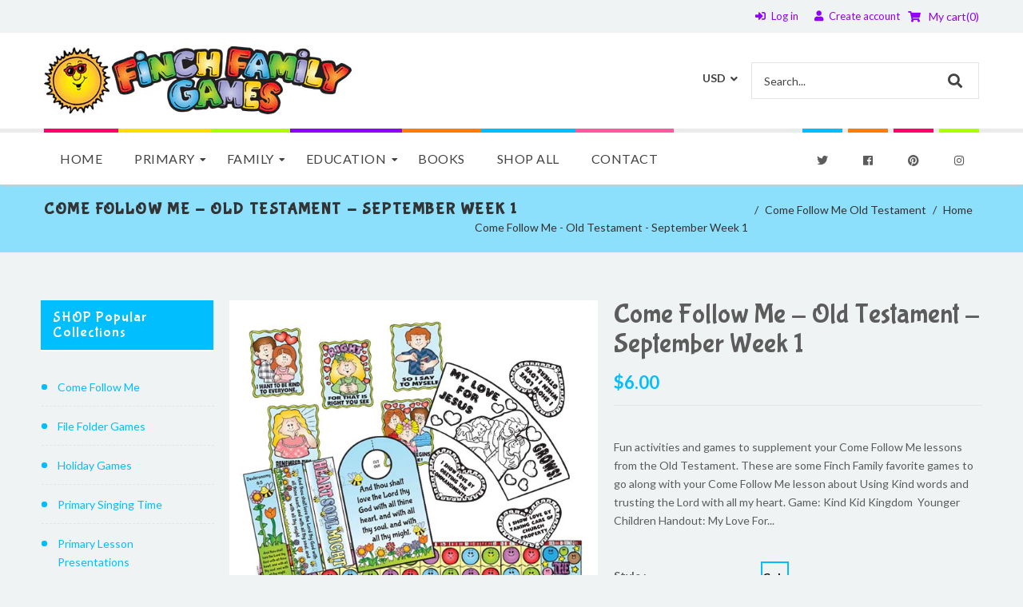

--- FILE ---
content_type: text/html; charset=utf-8
request_url: https://finchfamilygames.com/collections/come-follow-me/products/come-follow-me-old-testament-september-week-1
body_size: 48373
content:
<!doctype html>
<!--[if lt IE 7]><html class="no-js lt-ie9 lt-ie8 lt-ie7" lang="en"> <![endif]-->
<!--[if IE 7]><html class="no-js lt-ie9 lt-ie8" lang="en"> <![endif]-->
<!--[if IE 8]><html class="no-js lt-ie9" lang="en"> <![endif]-->
<!--[if IE 9 ]><html class="ie9 no-js"> <![endif]-->
<!--[if (gt IE 9)|!(IE)]><!--> <html class="no-js"> <!--<![endif]-->
<head>

  <!-- Basic page needs ================================================== -->
  <meta charset="utf-8">
  <!--[if IE]><meta http-equiv='X-UA-Compatible' content='IE=edge,chrome=1'><![endif]-->

  
  <link rel="shortcut icon" href="//finchfamilygames.com/cdn/shop/t/2/assets/favicon.png?v=70866374910010359081637373534" type="image/png" />
  

  <!-- Title and description ================================================== -->
  <title>
    Come Follow Me - Old Testament - September Week 1 &ndash; Finch Family Games
  </title>
  
  <meta name="description" content="Fun activities and games to supplement your Come Follow Me lessons from the Old Testament. These are some Finch Family favorite games to go along with your Come Follow Me lesson about Using Kind words and trusting the Lord with all my heart. Game: Kind Kid Kingdom  Younger Children Handout: My Love For Jesus Grows Olde">
  
  <!-- Social meta ================================================== -->
  

  <meta property="og:type" content="product">
  <meta property="og:title" content="Come Follow Me - Old Testament - September Week 1">
  <meta property="og:url" content="https://finchfamilygames.com/products/come-follow-me-old-testament-september-week-1">
  
  <meta property="og:image" content="http://finchfamilygames.com/cdn/shop/products/Sept_Wk_1_image_grande.jpg?v=1662149618">
  <meta property="og:image:secure_url" content="https://finchfamilygames.com/cdn/shop/products/Sept_Wk_1_image_grande.jpg?v=1662149618">
  
  <meta property="og:price:amount" content="6.00">
  <meta property="og:price:currency" content="USD">


  <meta property="og:description" content="Fun activities and games to supplement your Come Follow Me lessons from the Old Testament. These are some Finch Family favorite games to go along with your Come Follow Me lesson about Using Kind words and trusting the Lord with all my heart. Game: Kind Kid Kingdom  Younger Children Handout: My Love For Jesus Grows Olde">

<meta property="og:site_name" content="Finch Family Games">



<meta name="twitter:card" content="summary">




  <meta name="twitter:title" content="Come Follow Me - Old Testament - September Week 1">
  <meta name="twitter:description" content="Fun activities and games to supplement your Come Follow Me lessons from the Old Testament. These are some Finch Family favorite games to go along with your Come Follow Me lesson about Using Kind words and trusting the Lord with all my heart. Game: Kind Kid Kingdom  Younger Children Handout: My Love For">
  <meta name="twitter:image" content="https://finchfamilygames.com/cdn/shop/products/Sept_Wk_1_image_medium.jpg?v=1662149618">
  <meta name="twitter:image:width" content="240">
  <meta name="twitter:image:height" content="240">


  <!-- Helpers ================================================== -->
  <link rel="canonical" href="https://finchfamilygames.com/products/come-follow-me-old-testament-september-week-1">
  <meta name="viewport" content="width=device-width,initial-scale=1">
  <meta name="theme-color" content="#01befe">

  <!-- CSS ================================================== -->
  <link href="//finchfamilygames.com/cdn/shop/t/2/assets/frame.scss.css?v=24670626920232408571767930479" rel="stylesheet" type="text/css" media="all" />  
  <link href="//finchfamilygames.com/cdn/shop/t/2/assets/style.css?v=181496423504606413731703443451" rel="stylesheet" type="text/css" media="all" />  
  <link href="//finchfamilygames.com/cdn/shop/t/2/assets/slick-theme.css?v=168823221824888973791767930479" rel="stylesheet" type="text/css" media="all" />
  <link href="//finchfamilygames.com/cdn/shop/t/2/assets/slick.scss.css?v=126955711955880676101767930479" rel="stylesheet" type="text/css" media="all" />
  <link href="//finchfamilygames.com/cdn/shop/t/2/assets/slick-slider.css?v=183219136141200922781637365333" rel="stylesheet" type="text/css" media="all" />
  <link href="//finchfamilygames.com/cdn/shop/t/2/assets/animate.css?v=170469424254788653381637365305" rel="stylesheet" type="text/css" media="all" />
  
  <link href="//finchfamilygames.com/cdn/shop/t/2/assets/font-all.min.css?v=157224573197066317891637365315" rel="stylesheet" type="text/css" media="all" />

  
  <link rel="stylesheet" type="text/css" href="//fonts.googleapis.com/css?family=Lato:300,300italic,400,600,400italic,600italic,700,700italic,800,800italic">
  
  
  <link rel="stylesheet" type="text/css" href="//fonts.googleapis.com/css?family=Bubblegum+Sans:300,300italic,400,600,400italic,600italic,700,700italic,800,800italic">
  
  
  <link rel="stylesheet" type="text/css" href="//fonts.googleapis.com/css?family=Open+Sans:300,300italic,400,600,400italic,600italic,700,700italic,800,800italic">
  


  <!-- Header hook for plugins ================================================== -->
  <script>window.performance && window.performance.mark && window.performance.mark('shopify.content_for_header.start');</script><meta id="shopify-digital-wallet" name="shopify-digital-wallet" content="/61020864731/digital_wallets/dialog">
<meta name="shopify-checkout-api-token" content="60c0574d93f1a4c0207e5e78898e96da">
<meta id="in-context-paypal-metadata" data-shop-id="61020864731" data-venmo-supported="false" data-environment="production" data-locale="en_US" data-paypal-v4="true" data-currency="USD">
<link rel="alternate" type="application/json+oembed" href="https://finchfamilygames.com/products/come-follow-me-old-testament-september-week-1.oembed">
<script async="async" src="/checkouts/internal/preloads.js?locale=en-US"></script>
<link rel="preconnect" href="https://shop.app" crossorigin="anonymous">
<script async="async" src="https://shop.app/checkouts/internal/preloads.js?locale=en-US&shop_id=61020864731" crossorigin="anonymous"></script>
<script id="apple-pay-shop-capabilities" type="application/json">{"shopId":61020864731,"countryCode":"US","currencyCode":"USD","merchantCapabilities":["supports3DS"],"merchantId":"gid:\/\/shopify\/Shop\/61020864731","merchantName":"Finch Family Games","requiredBillingContactFields":["postalAddress","email"],"requiredShippingContactFields":["postalAddress","email"],"shippingType":"shipping","supportedNetworks":["visa","masterCard","amex","discover","elo","jcb"],"total":{"type":"pending","label":"Finch Family Games","amount":"1.00"},"shopifyPaymentsEnabled":true,"supportsSubscriptions":true}</script>
<script id="shopify-features" type="application/json">{"accessToken":"60c0574d93f1a4c0207e5e78898e96da","betas":["rich-media-storefront-analytics"],"domain":"finchfamilygames.com","predictiveSearch":true,"shopId":61020864731,"locale":"en"}</script>
<script>var Shopify = Shopify || {};
Shopify.shop = "new-finch-family-games.myshopify.com";
Shopify.locale = "en";
Shopify.currency = {"active":"USD","rate":"1.0"};
Shopify.country = "US";
Shopify.theme = {"name":"Kidslife","id":128986153179,"schema_name":null,"schema_version":null,"theme_store_id":null,"role":"main"};
Shopify.theme.handle = "null";
Shopify.theme.style = {"id":null,"handle":null};
Shopify.cdnHost = "finchfamilygames.com/cdn";
Shopify.routes = Shopify.routes || {};
Shopify.routes.root = "/";</script>
<script type="module">!function(o){(o.Shopify=o.Shopify||{}).modules=!0}(window);</script>
<script>!function(o){function n(){var o=[];function n(){o.push(Array.prototype.slice.apply(arguments))}return n.q=o,n}var t=o.Shopify=o.Shopify||{};t.loadFeatures=n(),t.autoloadFeatures=n()}(window);</script>
<script>
  window.ShopifyPay = window.ShopifyPay || {};
  window.ShopifyPay.apiHost = "shop.app\/pay";
  window.ShopifyPay.redirectState = null;
</script>
<script id="shop-js-analytics" type="application/json">{"pageType":"product"}</script>
<script defer="defer" async type="module" src="//finchfamilygames.com/cdn/shopifycloud/shop-js/modules/v2/client.init-shop-cart-sync_BT-GjEfc.en.esm.js"></script>
<script defer="defer" async type="module" src="//finchfamilygames.com/cdn/shopifycloud/shop-js/modules/v2/chunk.common_D58fp_Oc.esm.js"></script>
<script defer="defer" async type="module" src="//finchfamilygames.com/cdn/shopifycloud/shop-js/modules/v2/chunk.modal_xMitdFEc.esm.js"></script>
<script type="module">
  await import("//finchfamilygames.com/cdn/shopifycloud/shop-js/modules/v2/client.init-shop-cart-sync_BT-GjEfc.en.esm.js");
await import("//finchfamilygames.com/cdn/shopifycloud/shop-js/modules/v2/chunk.common_D58fp_Oc.esm.js");
await import("//finchfamilygames.com/cdn/shopifycloud/shop-js/modules/v2/chunk.modal_xMitdFEc.esm.js");

  window.Shopify.SignInWithShop?.initShopCartSync?.({"fedCMEnabled":true,"windoidEnabled":true});

</script>
<script>
  window.Shopify = window.Shopify || {};
  if (!window.Shopify.featureAssets) window.Shopify.featureAssets = {};
  window.Shopify.featureAssets['shop-js'] = {"shop-cart-sync":["modules/v2/client.shop-cart-sync_DZOKe7Ll.en.esm.js","modules/v2/chunk.common_D58fp_Oc.esm.js","modules/v2/chunk.modal_xMitdFEc.esm.js"],"init-fed-cm":["modules/v2/client.init-fed-cm_B6oLuCjv.en.esm.js","modules/v2/chunk.common_D58fp_Oc.esm.js","modules/v2/chunk.modal_xMitdFEc.esm.js"],"shop-cash-offers":["modules/v2/client.shop-cash-offers_D2sdYoxE.en.esm.js","modules/v2/chunk.common_D58fp_Oc.esm.js","modules/v2/chunk.modal_xMitdFEc.esm.js"],"shop-login-button":["modules/v2/client.shop-login-button_QeVjl5Y3.en.esm.js","modules/v2/chunk.common_D58fp_Oc.esm.js","modules/v2/chunk.modal_xMitdFEc.esm.js"],"pay-button":["modules/v2/client.pay-button_DXTOsIq6.en.esm.js","modules/v2/chunk.common_D58fp_Oc.esm.js","modules/v2/chunk.modal_xMitdFEc.esm.js"],"shop-button":["modules/v2/client.shop-button_DQZHx9pm.en.esm.js","modules/v2/chunk.common_D58fp_Oc.esm.js","modules/v2/chunk.modal_xMitdFEc.esm.js"],"avatar":["modules/v2/client.avatar_BTnouDA3.en.esm.js"],"init-windoid":["modules/v2/client.init-windoid_CR1B-cfM.en.esm.js","modules/v2/chunk.common_D58fp_Oc.esm.js","modules/v2/chunk.modal_xMitdFEc.esm.js"],"init-shop-for-new-customer-accounts":["modules/v2/client.init-shop-for-new-customer-accounts_C_vY_xzh.en.esm.js","modules/v2/client.shop-login-button_QeVjl5Y3.en.esm.js","modules/v2/chunk.common_D58fp_Oc.esm.js","modules/v2/chunk.modal_xMitdFEc.esm.js"],"init-shop-email-lookup-coordinator":["modules/v2/client.init-shop-email-lookup-coordinator_BI7n9ZSv.en.esm.js","modules/v2/chunk.common_D58fp_Oc.esm.js","modules/v2/chunk.modal_xMitdFEc.esm.js"],"init-shop-cart-sync":["modules/v2/client.init-shop-cart-sync_BT-GjEfc.en.esm.js","modules/v2/chunk.common_D58fp_Oc.esm.js","modules/v2/chunk.modal_xMitdFEc.esm.js"],"shop-toast-manager":["modules/v2/client.shop-toast-manager_DiYdP3xc.en.esm.js","modules/v2/chunk.common_D58fp_Oc.esm.js","modules/v2/chunk.modal_xMitdFEc.esm.js"],"init-customer-accounts":["modules/v2/client.init-customer-accounts_D9ZNqS-Q.en.esm.js","modules/v2/client.shop-login-button_QeVjl5Y3.en.esm.js","modules/v2/chunk.common_D58fp_Oc.esm.js","modules/v2/chunk.modal_xMitdFEc.esm.js"],"init-customer-accounts-sign-up":["modules/v2/client.init-customer-accounts-sign-up_iGw4briv.en.esm.js","modules/v2/client.shop-login-button_QeVjl5Y3.en.esm.js","modules/v2/chunk.common_D58fp_Oc.esm.js","modules/v2/chunk.modal_xMitdFEc.esm.js"],"shop-follow-button":["modules/v2/client.shop-follow-button_CqMgW2wH.en.esm.js","modules/v2/chunk.common_D58fp_Oc.esm.js","modules/v2/chunk.modal_xMitdFEc.esm.js"],"checkout-modal":["modules/v2/client.checkout-modal_xHeaAweL.en.esm.js","modules/v2/chunk.common_D58fp_Oc.esm.js","modules/v2/chunk.modal_xMitdFEc.esm.js"],"shop-login":["modules/v2/client.shop-login_D91U-Q7h.en.esm.js","modules/v2/chunk.common_D58fp_Oc.esm.js","modules/v2/chunk.modal_xMitdFEc.esm.js"],"lead-capture":["modules/v2/client.lead-capture_BJmE1dJe.en.esm.js","modules/v2/chunk.common_D58fp_Oc.esm.js","modules/v2/chunk.modal_xMitdFEc.esm.js"],"payment-terms":["modules/v2/client.payment-terms_Ci9AEqFq.en.esm.js","modules/v2/chunk.common_D58fp_Oc.esm.js","modules/v2/chunk.modal_xMitdFEc.esm.js"]};
</script>
<script>(function() {
  var isLoaded = false;
  function asyncLoad() {
    if (isLoaded) return;
    isLoaded = true;
    var urls = ["https:\/\/tabs.stationmade.com\/registered-scripts\/tabs-by-station.js?shop=new-finch-family-games.myshopify.com","https:\/\/cdn.shopify.com\/s\/files\/1\/0610\/2086\/4731\/t\/2\/assets\/globo.menu.init.js?v=1640818459\u0026shop=new-finch-family-games.myshopify.com"];
    for (var i = 0; i < urls.length; i++) {
      var s = document.createElement('script');
      s.type = 'text/javascript';
      s.async = true;
      s.src = urls[i];
      var x = document.getElementsByTagName('script')[0];
      x.parentNode.insertBefore(s, x);
    }
  };
  if(window.attachEvent) {
    window.attachEvent('onload', asyncLoad);
  } else {
    window.addEventListener('load', asyncLoad, false);
  }
})();</script>
<script id="__st">var __st={"a":61020864731,"offset":-25200,"reqid":"522af161-f4cf-4872-acce-05e0d4e7923a-1769514163","pageurl":"finchfamilygames.com\/collections\/come-follow-me\/products\/come-follow-me-old-testament-september-week-1","u":"39ee78639477","p":"product","rtyp":"product","rid":7815130513627};</script>
<script>window.ShopifyPaypalV4VisibilityTracking = true;</script>
<script id="captcha-bootstrap">!function(){'use strict';const t='contact',e='account',n='new_comment',o=[[t,t],['blogs',n],['comments',n],[t,'customer']],c=[[e,'customer_login'],[e,'guest_login'],[e,'recover_customer_password'],[e,'create_customer']],r=t=>t.map((([t,e])=>`form[action*='/${t}']:not([data-nocaptcha='true']) input[name='form_type'][value='${e}']`)).join(','),a=t=>()=>t?[...document.querySelectorAll(t)].map((t=>t.form)):[];function s(){const t=[...o],e=r(t);return a(e)}const i='password',u='form_key',d=['recaptcha-v3-token','g-recaptcha-response','h-captcha-response',i],f=()=>{try{return window.sessionStorage}catch{return}},m='__shopify_v',_=t=>t.elements[u];function p(t,e,n=!1){try{const o=window.sessionStorage,c=JSON.parse(o.getItem(e)),{data:r}=function(t){const{data:e,action:n}=t;return t[m]||n?{data:e,action:n}:{data:t,action:n}}(c);for(const[e,n]of Object.entries(r))t.elements[e]&&(t.elements[e].value=n);n&&o.removeItem(e)}catch(o){console.error('form repopulation failed',{error:o})}}const l='form_type',E='cptcha';function T(t){t.dataset[E]=!0}const w=window,h=w.document,L='Shopify',v='ce_forms',y='captcha';let A=!1;((t,e)=>{const n=(g='f06e6c50-85a8-45c8-87d0-21a2b65856fe',I='https://cdn.shopify.com/shopifycloud/storefront-forms-hcaptcha/ce_storefront_forms_captcha_hcaptcha.v1.5.2.iife.js',D={infoText:'Protected by hCaptcha',privacyText:'Privacy',termsText:'Terms'},(t,e,n)=>{const o=w[L][v],c=o.bindForm;if(c)return c(t,g,e,D).then(n);var r;o.q.push([[t,g,e,D],n]),r=I,A||(h.body.append(Object.assign(h.createElement('script'),{id:'captcha-provider',async:!0,src:r})),A=!0)});var g,I,D;w[L]=w[L]||{},w[L][v]=w[L][v]||{},w[L][v].q=[],w[L][y]=w[L][y]||{},w[L][y].protect=function(t,e){n(t,void 0,e),T(t)},Object.freeze(w[L][y]),function(t,e,n,w,h,L){const[v,y,A,g]=function(t,e,n){const i=e?o:[],u=t?c:[],d=[...i,...u],f=r(d),m=r(i),_=r(d.filter((([t,e])=>n.includes(e))));return[a(f),a(m),a(_),s()]}(w,h,L),I=t=>{const e=t.target;return e instanceof HTMLFormElement?e:e&&e.form},D=t=>v().includes(t);t.addEventListener('submit',(t=>{const e=I(t);if(!e)return;const n=D(e)&&!e.dataset.hcaptchaBound&&!e.dataset.recaptchaBound,o=_(e),c=g().includes(e)&&(!o||!o.value);(n||c)&&t.preventDefault(),c&&!n&&(function(t){try{if(!f())return;!function(t){const e=f();if(!e)return;const n=_(t);if(!n)return;const o=n.value;o&&e.removeItem(o)}(t);const e=Array.from(Array(32),(()=>Math.random().toString(36)[2])).join('');!function(t,e){_(t)||t.append(Object.assign(document.createElement('input'),{type:'hidden',name:u})),t.elements[u].value=e}(t,e),function(t,e){const n=f();if(!n)return;const o=[...t.querySelectorAll(`input[type='${i}']`)].map((({name:t})=>t)),c=[...d,...o],r={};for(const[a,s]of new FormData(t).entries())c.includes(a)||(r[a]=s);n.setItem(e,JSON.stringify({[m]:1,action:t.action,data:r}))}(t,e)}catch(e){console.error('failed to persist form',e)}}(e),e.submit())}));const S=(t,e)=>{t&&!t.dataset[E]&&(n(t,e.some((e=>e===t))),T(t))};for(const o of['focusin','change'])t.addEventListener(o,(t=>{const e=I(t);D(e)&&S(e,y())}));const B=e.get('form_key'),M=e.get(l),P=B&&M;t.addEventListener('DOMContentLoaded',(()=>{const t=y();if(P)for(const e of t)e.elements[l].value===M&&p(e,B);[...new Set([...A(),...v().filter((t=>'true'===t.dataset.shopifyCaptcha))])].forEach((e=>S(e,t)))}))}(h,new URLSearchParams(w.location.search),n,t,e,['guest_login'])})(!0,!0)}();</script>
<script integrity="sha256-4kQ18oKyAcykRKYeNunJcIwy7WH5gtpwJnB7kiuLZ1E=" data-source-attribution="shopify.loadfeatures" defer="defer" src="//finchfamilygames.com/cdn/shopifycloud/storefront/assets/storefront/load_feature-a0a9edcb.js" crossorigin="anonymous"></script>
<script crossorigin="anonymous" defer="defer" src="//finchfamilygames.com/cdn/shopifycloud/storefront/assets/shopify_pay/storefront-65b4c6d7.js?v=20250812"></script>
<script data-source-attribution="shopify.dynamic_checkout.dynamic.init">var Shopify=Shopify||{};Shopify.PaymentButton=Shopify.PaymentButton||{isStorefrontPortableWallets:!0,init:function(){window.Shopify.PaymentButton.init=function(){};var t=document.createElement("script");t.src="https://finchfamilygames.com/cdn/shopifycloud/portable-wallets/latest/portable-wallets.en.js",t.type="module",document.head.appendChild(t)}};
</script>
<script data-source-attribution="shopify.dynamic_checkout.buyer_consent">
  function portableWalletsHideBuyerConsent(e){var t=document.getElementById("shopify-buyer-consent"),n=document.getElementById("shopify-subscription-policy-button");t&&n&&(t.classList.add("hidden"),t.setAttribute("aria-hidden","true"),n.removeEventListener("click",e))}function portableWalletsShowBuyerConsent(e){var t=document.getElementById("shopify-buyer-consent"),n=document.getElementById("shopify-subscription-policy-button");t&&n&&(t.classList.remove("hidden"),t.removeAttribute("aria-hidden"),n.addEventListener("click",e))}window.Shopify?.PaymentButton&&(window.Shopify.PaymentButton.hideBuyerConsent=portableWalletsHideBuyerConsent,window.Shopify.PaymentButton.showBuyerConsent=portableWalletsShowBuyerConsent);
</script>
<script>
  function portableWalletsCleanup(e){e&&e.src&&console.error("Failed to load portable wallets script "+e.src);var t=document.querySelectorAll("shopify-accelerated-checkout .shopify-payment-button__skeleton, shopify-accelerated-checkout-cart .wallet-cart-button__skeleton"),e=document.getElementById("shopify-buyer-consent");for(let e=0;e<t.length;e++)t[e].remove();e&&e.remove()}function portableWalletsNotLoadedAsModule(e){e instanceof ErrorEvent&&"string"==typeof e.message&&e.message.includes("import.meta")&&"string"==typeof e.filename&&e.filename.includes("portable-wallets")&&(window.removeEventListener("error",portableWalletsNotLoadedAsModule),window.Shopify.PaymentButton.failedToLoad=e,"loading"===document.readyState?document.addEventListener("DOMContentLoaded",window.Shopify.PaymentButton.init):window.Shopify.PaymentButton.init())}window.addEventListener("error",portableWalletsNotLoadedAsModule);
</script>

<script type="module" src="https://finchfamilygames.com/cdn/shopifycloud/portable-wallets/latest/portable-wallets.en.js" onError="portableWalletsCleanup(this)" crossorigin="anonymous"></script>
<script nomodule>
  document.addEventListener("DOMContentLoaded", portableWalletsCleanup);
</script>

<link id="shopify-accelerated-checkout-styles" rel="stylesheet" media="screen" href="https://finchfamilygames.com/cdn/shopifycloud/portable-wallets/latest/accelerated-checkout-backwards-compat.css" crossorigin="anonymous">
<style id="shopify-accelerated-checkout-cart">
        #shopify-buyer-consent {
  margin-top: 1em;
  display: inline-block;
  width: 100%;
}

#shopify-buyer-consent.hidden {
  display: none;
}

#shopify-subscription-policy-button {
  background: none;
  border: none;
  padding: 0;
  text-decoration: underline;
  font-size: inherit;
  cursor: pointer;
}

#shopify-subscription-policy-button::before {
  box-shadow: none;
}

      </style>
<script id="sections-script" data-sections="sidebar-category" defer="defer" src="//finchfamilygames.com/cdn/shop/t/2/compiled_assets/scripts.js?v=1019"></script>
<script>window.performance && window.performance.mark && window.performance.mark('shopify.content_for_header.end');</script>
  

<!--[if lt IE 9]>
<script src="//cdnjs.cloudflare.com/ajax/libs/html5shiv/3.7.2/html5shiv.min.js" type="text/javascript"></script>
<script src="//finchfamilygames.com/cdn/shop/t/2/assets/respond.min.js?v=52248677837542619231637365332" type="text/javascript"></script>
<link href="//finchfamilygames.com/cdn/shop/t/2/assets/respond-proxy.html" id="respond-proxy" rel="respond-proxy" />
<link href="//finchfamilygames.com/search?q=294c7cdc756092b7088b99f39e28dda9" id="respond-redirect" rel="respond-redirect" />
<script src="//finchfamilygames.com/search?q=294c7cdc756092b7088b99f39e28dda9" type="text/javascript"></script>
<![endif]-->

  
  <script src="//finchfamilygames.com/cdn/shop/t/2/assets/header.js?v=17361201992366897231637365369" type="text/javascript"></script> 

  

  
  <script type="text/javascript" src="https://ws.sharethis.com/button/buttons.js"></script>
  <script type="text/javascript">stLight.options({publisher: "4a467312-eb52-4e56-a80a-d5930e0afac4", doNotHash: false, doNotCopy: false, hashAddressBar: false});</script>
  
    

  <script>
    window.use_sticky = true;
    window.ajax_cart = true;
    window.money_format = "${{amount}} USD";
    window.shop_currency = "USD";
    window.show_multiple_currencies = true;
    window.enable_sidebar_multiple_choice = true;
    window.loading_url = "//finchfamilygames.com/cdn/shop/t/2/assets/loading.gif?v=50837312686733260831637365327";     
    window.dropdowncart_type = "hover";
    window.file_url = "//finchfamilygames.com/cdn/shop/files/?v=1019";
    window.asset_url = "";
    window.items="Items";
    window.many_in_stock="Many In Stock";
    window.out_of_stock=" Out of stock";
    window.in_stock=" In Stock";
    window.unavailable="Unavailable";
    window.product_name="Product Name";
    window.product_image="Product Image";
    window.product_desc="Product Description";
    window.available_stock="Available In stock";
    window.unavailable_stock="Unavailable In stock";
    window.compare_note="Product Added over 8 product !. Do you want to compare 8 added product ?";
    window.added_to_cmp="Added to compare";
    window.add_to_cmp="Add to compare";
    window.select_options="Select options";
    window.add_to_cart="Add to Cart";
    window.confirm_box="Yes,I want view it!";
    window.cancelButtonText="Continue";
    window.remove="Remove";
    window.use_color_swatch = true;

    var  compare_list = []; 
  </script>  
<link href="//finchfamilygames.com/cdn/shop/t/2/assets/custom-fields.css?v=90406615778116795921637419999" rel="stylesheet" type="text/css" media="all" />
<script src="//finchfamilygames.com/cdn/shop/t/2/assets/custom-fields-widgets.js?v=44072638214127582231637419999" defer="defer"></script>


<script type="text/javascript">
  var __GemSettings = {
    "domain": "finchfamilygames.com",
    "currency": "USD",
    "money": "${{amount}}",
    "template_name": "product",
    "cart.item_count": "0"
  }
</script>




  
  











    
<link href="https://monorail-edge.shopifysvc.com" rel="dns-prefetch">
<script>(function(){if ("sendBeacon" in navigator && "performance" in window) {try {var session_token_from_headers = performance.getEntriesByType('navigation')[0].serverTiming.find(x => x.name == '_s').description;} catch {var session_token_from_headers = undefined;}var session_cookie_matches = document.cookie.match(/_shopify_s=([^;]*)/);var session_token_from_cookie = session_cookie_matches && session_cookie_matches.length === 2 ? session_cookie_matches[1] : "";var session_token = session_token_from_headers || session_token_from_cookie || "";function handle_abandonment_event(e) {var entries = performance.getEntries().filter(function(entry) {return /monorail-edge.shopifysvc.com/.test(entry.name);});if (!window.abandonment_tracked && entries.length === 0) {window.abandonment_tracked = true;var currentMs = Date.now();var navigation_start = performance.timing.navigationStart;var payload = {shop_id: 61020864731,url: window.location.href,navigation_start,duration: currentMs - navigation_start,session_token,page_type: "product"};window.navigator.sendBeacon("https://monorail-edge.shopifysvc.com/v1/produce", JSON.stringify({schema_id: "online_store_buyer_site_abandonment/1.1",payload: payload,metadata: {event_created_at_ms: currentMs,event_sent_at_ms: currentMs}}));}}window.addEventListener('pagehide', handle_abandonment_event);}}());</script>
<script id="web-pixels-manager-setup">(function e(e,d,r,n,o){if(void 0===o&&(o={}),!Boolean(null===(a=null===(i=window.Shopify)||void 0===i?void 0:i.analytics)||void 0===a?void 0:a.replayQueue)){var i,a;window.Shopify=window.Shopify||{};var t=window.Shopify;t.analytics=t.analytics||{};var s=t.analytics;s.replayQueue=[],s.publish=function(e,d,r){return s.replayQueue.push([e,d,r]),!0};try{self.performance.mark("wpm:start")}catch(e){}var l=function(){var e={modern:/Edge?\/(1{2}[4-9]|1[2-9]\d|[2-9]\d{2}|\d{4,})\.\d+(\.\d+|)|Firefox\/(1{2}[4-9]|1[2-9]\d|[2-9]\d{2}|\d{4,})\.\d+(\.\d+|)|Chrom(ium|e)\/(9{2}|\d{3,})\.\d+(\.\d+|)|(Maci|X1{2}).+ Version\/(15\.\d+|(1[6-9]|[2-9]\d|\d{3,})\.\d+)([,.]\d+|)( \(\w+\)|)( Mobile\/\w+|) Safari\/|Chrome.+OPR\/(9{2}|\d{3,})\.\d+\.\d+|(CPU[ +]OS|iPhone[ +]OS|CPU[ +]iPhone|CPU IPhone OS|CPU iPad OS)[ +]+(15[._]\d+|(1[6-9]|[2-9]\d|\d{3,})[._]\d+)([._]\d+|)|Android:?[ /-](13[3-9]|1[4-9]\d|[2-9]\d{2}|\d{4,})(\.\d+|)(\.\d+|)|Android.+Firefox\/(13[5-9]|1[4-9]\d|[2-9]\d{2}|\d{4,})\.\d+(\.\d+|)|Android.+Chrom(ium|e)\/(13[3-9]|1[4-9]\d|[2-9]\d{2}|\d{4,})\.\d+(\.\d+|)|SamsungBrowser\/([2-9]\d|\d{3,})\.\d+/,legacy:/Edge?\/(1[6-9]|[2-9]\d|\d{3,})\.\d+(\.\d+|)|Firefox\/(5[4-9]|[6-9]\d|\d{3,})\.\d+(\.\d+|)|Chrom(ium|e)\/(5[1-9]|[6-9]\d|\d{3,})\.\d+(\.\d+|)([\d.]+$|.*Safari\/(?![\d.]+ Edge\/[\d.]+$))|(Maci|X1{2}).+ Version\/(10\.\d+|(1[1-9]|[2-9]\d|\d{3,})\.\d+)([,.]\d+|)( \(\w+\)|)( Mobile\/\w+|) Safari\/|Chrome.+OPR\/(3[89]|[4-9]\d|\d{3,})\.\d+\.\d+|(CPU[ +]OS|iPhone[ +]OS|CPU[ +]iPhone|CPU IPhone OS|CPU iPad OS)[ +]+(10[._]\d+|(1[1-9]|[2-9]\d|\d{3,})[._]\d+)([._]\d+|)|Android:?[ /-](13[3-9]|1[4-9]\d|[2-9]\d{2}|\d{4,})(\.\d+|)(\.\d+|)|Mobile Safari.+OPR\/([89]\d|\d{3,})\.\d+\.\d+|Android.+Firefox\/(13[5-9]|1[4-9]\d|[2-9]\d{2}|\d{4,})\.\d+(\.\d+|)|Android.+Chrom(ium|e)\/(13[3-9]|1[4-9]\d|[2-9]\d{2}|\d{4,})\.\d+(\.\d+|)|Android.+(UC? ?Browser|UCWEB|U3)[ /]?(15\.([5-9]|\d{2,})|(1[6-9]|[2-9]\d|\d{3,})\.\d+)\.\d+|SamsungBrowser\/(5\.\d+|([6-9]|\d{2,})\.\d+)|Android.+MQ{2}Browser\/(14(\.(9|\d{2,})|)|(1[5-9]|[2-9]\d|\d{3,})(\.\d+|))(\.\d+|)|K[Aa][Ii]OS\/(3\.\d+|([4-9]|\d{2,})\.\d+)(\.\d+|)/},d=e.modern,r=e.legacy,n=navigator.userAgent;return n.match(d)?"modern":n.match(r)?"legacy":"unknown"}(),u="modern"===l?"modern":"legacy",c=(null!=n?n:{modern:"",legacy:""})[u],f=function(e){return[e.baseUrl,"/wpm","/b",e.hashVersion,"modern"===e.buildTarget?"m":"l",".js"].join("")}({baseUrl:d,hashVersion:r,buildTarget:u}),m=function(e){var d=e.version,r=e.bundleTarget,n=e.surface,o=e.pageUrl,i=e.monorailEndpoint;return{emit:function(e){var a=e.status,t=e.errorMsg,s=(new Date).getTime(),l=JSON.stringify({metadata:{event_sent_at_ms:s},events:[{schema_id:"web_pixels_manager_load/3.1",payload:{version:d,bundle_target:r,page_url:o,status:a,surface:n,error_msg:t},metadata:{event_created_at_ms:s}}]});if(!i)return console&&console.warn&&console.warn("[Web Pixels Manager] No Monorail endpoint provided, skipping logging."),!1;try{return self.navigator.sendBeacon.bind(self.navigator)(i,l)}catch(e){}var u=new XMLHttpRequest;try{return u.open("POST",i,!0),u.setRequestHeader("Content-Type","text/plain"),u.send(l),!0}catch(e){return console&&console.warn&&console.warn("[Web Pixels Manager] Got an unhandled error while logging to Monorail."),!1}}}}({version:r,bundleTarget:l,surface:e.surface,pageUrl:self.location.href,monorailEndpoint:e.monorailEndpoint});try{o.browserTarget=l,function(e){var d=e.src,r=e.async,n=void 0===r||r,o=e.onload,i=e.onerror,a=e.sri,t=e.scriptDataAttributes,s=void 0===t?{}:t,l=document.createElement("script"),u=document.querySelector("head"),c=document.querySelector("body");if(l.async=n,l.src=d,a&&(l.integrity=a,l.crossOrigin="anonymous"),s)for(var f in s)if(Object.prototype.hasOwnProperty.call(s,f))try{l.dataset[f]=s[f]}catch(e){}if(o&&l.addEventListener("load",o),i&&l.addEventListener("error",i),u)u.appendChild(l);else{if(!c)throw new Error("Did not find a head or body element to append the script");c.appendChild(l)}}({src:f,async:!0,onload:function(){if(!function(){var e,d;return Boolean(null===(d=null===(e=window.Shopify)||void 0===e?void 0:e.analytics)||void 0===d?void 0:d.initialized)}()){var d=window.webPixelsManager.init(e)||void 0;if(d){var r=window.Shopify.analytics;r.replayQueue.forEach((function(e){var r=e[0],n=e[1],o=e[2];d.publishCustomEvent(r,n,o)})),r.replayQueue=[],r.publish=d.publishCustomEvent,r.visitor=d.visitor,r.initialized=!0}}},onerror:function(){return m.emit({status:"failed",errorMsg:"".concat(f," has failed to load")})},sri:function(e){var d=/^sha384-[A-Za-z0-9+/=]+$/;return"string"==typeof e&&d.test(e)}(c)?c:"",scriptDataAttributes:o}),m.emit({status:"loading"})}catch(e){m.emit({status:"failed",errorMsg:(null==e?void 0:e.message)||"Unknown error"})}}})({shopId: 61020864731,storefrontBaseUrl: "https://finchfamilygames.com",extensionsBaseUrl: "https://extensions.shopifycdn.com/cdn/shopifycloud/web-pixels-manager",monorailEndpoint: "https://monorail-edge.shopifysvc.com/unstable/produce_batch",surface: "storefront-renderer",enabledBetaFlags: ["2dca8a86"],webPixelsConfigList: [{"id":"77529307","configuration":"{\"tagID\":\"2613454848244\"}","eventPayloadVersion":"v1","runtimeContext":"STRICT","scriptVersion":"18031546ee651571ed29edbe71a3550b","type":"APP","apiClientId":3009811,"privacyPurposes":["ANALYTICS","MARKETING","SALE_OF_DATA"],"dataSharingAdjustments":{"protectedCustomerApprovalScopes":["read_customer_address","read_customer_email","read_customer_name","read_customer_personal_data","read_customer_phone"]}},{"id":"shopify-app-pixel","configuration":"{}","eventPayloadVersion":"v1","runtimeContext":"STRICT","scriptVersion":"0450","apiClientId":"shopify-pixel","type":"APP","privacyPurposes":["ANALYTICS","MARKETING"]},{"id":"shopify-custom-pixel","eventPayloadVersion":"v1","runtimeContext":"LAX","scriptVersion":"0450","apiClientId":"shopify-pixel","type":"CUSTOM","privacyPurposes":["ANALYTICS","MARKETING"]}],isMerchantRequest: false,initData: {"shop":{"name":"Finch Family Games","paymentSettings":{"currencyCode":"USD"},"myshopifyDomain":"new-finch-family-games.myshopify.com","countryCode":"US","storefrontUrl":"https:\/\/finchfamilygames.com"},"customer":null,"cart":null,"checkout":null,"productVariants":[{"price":{"amount":6.0,"currencyCode":"USD"},"product":{"title":"Come Follow Me - Old Testament - September Week 1","vendor":"Karen","id":"7815130513627","untranslatedTitle":"Come Follow Me - Old Testament - September Week 1","url":"\/products\/come-follow-me-old-testament-september-week-1","type":"Digital Download"},"id":"43325454319835","image":{"src":"\/\/finchfamilygames.com\/cdn\/shop\/products\/Sept_Wk_1_image.jpg?v=1662149618"},"sku":null,"title":"Color","untranslatedTitle":"Color"}],"purchasingCompany":null},},"https://finchfamilygames.com/cdn","fcfee988w5aeb613cpc8e4bc33m6693e112",{"modern":"","legacy":""},{"shopId":"61020864731","storefrontBaseUrl":"https:\/\/finchfamilygames.com","extensionBaseUrl":"https:\/\/extensions.shopifycdn.com\/cdn\/shopifycloud\/web-pixels-manager","surface":"storefront-renderer","enabledBetaFlags":"[\"2dca8a86\"]","isMerchantRequest":"false","hashVersion":"fcfee988w5aeb613cpc8e4bc33m6693e112","publish":"custom","events":"[[\"page_viewed\",{}],[\"product_viewed\",{\"productVariant\":{\"price\":{\"amount\":6.0,\"currencyCode\":\"USD\"},\"product\":{\"title\":\"Come Follow Me - Old Testament - September Week 1\",\"vendor\":\"Karen\",\"id\":\"7815130513627\",\"untranslatedTitle\":\"Come Follow Me - Old Testament - September Week 1\",\"url\":\"\/products\/come-follow-me-old-testament-september-week-1\",\"type\":\"Digital Download\"},\"id\":\"43325454319835\",\"image\":{\"src\":\"\/\/finchfamilygames.com\/cdn\/shop\/products\/Sept_Wk_1_image.jpg?v=1662149618\"},\"sku\":null,\"title\":\"Color\",\"untranslatedTitle\":\"Color\"}}]]"});</script><script>
  window.ShopifyAnalytics = window.ShopifyAnalytics || {};
  window.ShopifyAnalytics.meta = window.ShopifyAnalytics.meta || {};
  window.ShopifyAnalytics.meta.currency = 'USD';
  var meta = {"product":{"id":7815130513627,"gid":"gid:\/\/shopify\/Product\/7815130513627","vendor":"Karen","type":"Digital Download","handle":"come-follow-me-old-testament-september-week-1","variants":[{"id":43325454319835,"price":600,"name":"Come Follow Me - Old Testament - September Week 1 - Color","public_title":"Color","sku":null}],"remote":false},"page":{"pageType":"product","resourceType":"product","resourceId":7815130513627,"requestId":"522af161-f4cf-4872-acce-05e0d4e7923a-1769514163"}};
  for (var attr in meta) {
    window.ShopifyAnalytics.meta[attr] = meta[attr];
  }
</script>
<script class="analytics">
  (function () {
    var customDocumentWrite = function(content) {
      var jquery = null;

      if (window.jQuery) {
        jquery = window.jQuery;
      } else if (window.Checkout && window.Checkout.$) {
        jquery = window.Checkout.$;
      }

      if (jquery) {
        jquery('body').append(content);
      }
    };

    var hasLoggedConversion = function(token) {
      if (token) {
        return document.cookie.indexOf('loggedConversion=' + token) !== -1;
      }
      return false;
    }

    var setCookieIfConversion = function(token) {
      if (token) {
        var twoMonthsFromNow = new Date(Date.now());
        twoMonthsFromNow.setMonth(twoMonthsFromNow.getMonth() + 2);

        document.cookie = 'loggedConversion=' + token + '; expires=' + twoMonthsFromNow;
      }
    }

    var trekkie = window.ShopifyAnalytics.lib = window.trekkie = window.trekkie || [];
    if (trekkie.integrations) {
      return;
    }
    trekkie.methods = [
      'identify',
      'page',
      'ready',
      'track',
      'trackForm',
      'trackLink'
    ];
    trekkie.factory = function(method) {
      return function() {
        var args = Array.prototype.slice.call(arguments);
        args.unshift(method);
        trekkie.push(args);
        return trekkie;
      };
    };
    for (var i = 0; i < trekkie.methods.length; i++) {
      var key = trekkie.methods[i];
      trekkie[key] = trekkie.factory(key);
    }
    trekkie.load = function(config) {
      trekkie.config = config || {};
      trekkie.config.initialDocumentCookie = document.cookie;
      var first = document.getElementsByTagName('script')[0];
      var script = document.createElement('script');
      script.type = 'text/javascript';
      script.onerror = function(e) {
        var scriptFallback = document.createElement('script');
        scriptFallback.type = 'text/javascript';
        scriptFallback.onerror = function(error) {
                var Monorail = {
      produce: function produce(monorailDomain, schemaId, payload) {
        var currentMs = new Date().getTime();
        var event = {
          schema_id: schemaId,
          payload: payload,
          metadata: {
            event_created_at_ms: currentMs,
            event_sent_at_ms: currentMs
          }
        };
        return Monorail.sendRequest("https://" + monorailDomain + "/v1/produce", JSON.stringify(event));
      },
      sendRequest: function sendRequest(endpointUrl, payload) {
        // Try the sendBeacon API
        if (window && window.navigator && typeof window.navigator.sendBeacon === 'function' && typeof window.Blob === 'function' && !Monorail.isIos12()) {
          var blobData = new window.Blob([payload], {
            type: 'text/plain'
          });

          if (window.navigator.sendBeacon(endpointUrl, blobData)) {
            return true;
          } // sendBeacon was not successful

        } // XHR beacon

        var xhr = new XMLHttpRequest();

        try {
          xhr.open('POST', endpointUrl);
          xhr.setRequestHeader('Content-Type', 'text/plain');
          xhr.send(payload);
        } catch (e) {
          console.log(e);
        }

        return false;
      },
      isIos12: function isIos12() {
        return window.navigator.userAgent.lastIndexOf('iPhone; CPU iPhone OS 12_') !== -1 || window.navigator.userAgent.lastIndexOf('iPad; CPU OS 12_') !== -1;
      }
    };
    Monorail.produce('monorail-edge.shopifysvc.com',
      'trekkie_storefront_load_errors/1.1',
      {shop_id: 61020864731,
      theme_id: 128986153179,
      app_name: "storefront",
      context_url: window.location.href,
      source_url: "//finchfamilygames.com/cdn/s/trekkie.storefront.a804e9514e4efded663580eddd6991fcc12b5451.min.js"});

        };
        scriptFallback.async = true;
        scriptFallback.src = '//finchfamilygames.com/cdn/s/trekkie.storefront.a804e9514e4efded663580eddd6991fcc12b5451.min.js';
        first.parentNode.insertBefore(scriptFallback, first);
      };
      script.async = true;
      script.src = '//finchfamilygames.com/cdn/s/trekkie.storefront.a804e9514e4efded663580eddd6991fcc12b5451.min.js';
      first.parentNode.insertBefore(script, first);
    };
    trekkie.load(
      {"Trekkie":{"appName":"storefront","development":false,"defaultAttributes":{"shopId":61020864731,"isMerchantRequest":null,"themeId":128986153179,"themeCityHash":"8883157054079280218","contentLanguage":"en","currency":"USD","eventMetadataId":"2a37a815-5462-4e41-944f-63c5ce546d3b"},"isServerSideCookieWritingEnabled":true,"monorailRegion":"shop_domain","enabledBetaFlags":["65f19447"]},"Session Attribution":{},"S2S":{"facebookCapiEnabled":false,"source":"trekkie-storefront-renderer","apiClientId":580111}}
    );

    var loaded = false;
    trekkie.ready(function() {
      if (loaded) return;
      loaded = true;

      window.ShopifyAnalytics.lib = window.trekkie;

      var originalDocumentWrite = document.write;
      document.write = customDocumentWrite;
      try { window.ShopifyAnalytics.merchantGoogleAnalytics.call(this); } catch(error) {};
      document.write = originalDocumentWrite;

      window.ShopifyAnalytics.lib.page(null,{"pageType":"product","resourceType":"product","resourceId":7815130513627,"requestId":"522af161-f4cf-4872-acce-05e0d4e7923a-1769514163","shopifyEmitted":true});

      var match = window.location.pathname.match(/checkouts\/(.+)\/(thank_you|post_purchase)/)
      var token = match? match[1]: undefined;
      if (!hasLoggedConversion(token)) {
        setCookieIfConversion(token);
        window.ShopifyAnalytics.lib.track("Viewed Product",{"currency":"USD","variantId":43325454319835,"productId":7815130513627,"productGid":"gid:\/\/shopify\/Product\/7815130513627","name":"Come Follow Me - Old Testament - September Week 1 - Color","price":"6.00","sku":null,"brand":"Karen","variant":"Color","category":"Digital Download","nonInteraction":true,"remote":false},undefined,undefined,{"shopifyEmitted":true});
      window.ShopifyAnalytics.lib.track("monorail:\/\/trekkie_storefront_viewed_product\/1.1",{"currency":"USD","variantId":43325454319835,"productId":7815130513627,"productGid":"gid:\/\/shopify\/Product\/7815130513627","name":"Come Follow Me - Old Testament - September Week 1 - Color","price":"6.00","sku":null,"brand":"Karen","variant":"Color","category":"Digital Download","nonInteraction":true,"remote":false,"referer":"https:\/\/finchfamilygames.com\/collections\/come-follow-me\/products\/come-follow-me-old-testament-september-week-1"});
      }
    });


        var eventsListenerScript = document.createElement('script');
        eventsListenerScript.async = true;
        eventsListenerScript.src = "//finchfamilygames.com/cdn/shopifycloud/storefront/assets/shop_events_listener-3da45d37.js";
        document.getElementsByTagName('head')[0].appendChild(eventsListenerScript);

})();</script>
<script
  defer
  src="https://finchfamilygames.com/cdn/shopifycloud/perf-kit/shopify-perf-kit-3.0.4.min.js"
  data-application="storefront-renderer"
  data-shop-id="61020864731"
  data-render-region="gcp-us-east1"
  data-page-type="product"
  data-theme-instance-id="128986153179"
  data-theme-name=""
  data-theme-version=""
  data-monorail-region="shop_domain"
  data-resource-timing-sampling-rate="10"
  data-shs="true"
  data-shs-beacon="true"
  data-shs-export-with-fetch="true"
  data-shs-logs-sample-rate="1"
  data-shs-beacon-endpoint="https://finchfamilygames.com/api/collect"
></script>
</head>

<body id="come-follow-me-old-testament-september-week-1" class="template-product " >
  
  <div id="PageContainer"></div>   
  <div class="quick-view"></div>   
  <nav class="cbp-spmenu cbp-spmenu-vertical cbp-spmenu-left " id="cbp-spmenu-s1">
    <div class="gf-menu-device-wrapper">
      <div class="close-menu">x</div>
      <div class="gf-menu-device-container"></div>
    </div>             
  </nav>
<div class="container-bg">

  
  <div class="wrapper-container">	
    <div class="header-type-6"> 
      <div id="shopify-section-top-bar-type-6" class="shopify-section">   
<div class="top_bar top-bar-type-6">    
  <div class="container">
    
    <div class="top_bar_menu">
        

      
      <div class="customer_account">                          
        <ul>
          
          
          <li>
            <a title="Log in" href="/account/login"><i class="fas fa-sign-in-alt"></i>Log in</a>
          </li>
          <li>
            <a title="Create account" href="/account/register"><i class="fas fa-user"></i>Create account</a>
          </li>          
            
           
           
          
            
          
          
        </ul>
      </div>   
        
      
      
       
                <li class="header-bar__module cart header_cart">               
                  <!-- Mini Cart Start -->
<div class="baskettop">
  <div class="wrapper-top-cart">
    <a href="javascript:void(0)" id="ToggleDown" class="icon-cart-arrow">
      

      
      


      

      



      


      

      <div class="detail">
        <div class="mini-inner-detail-cart">
          <i class="fas fa-shopping-cart"></i>  My cart <div id="cartCount"> 
          (0)
          </div>
            
        </div>
      </div>
      




      
    </a> 
    <div id="slidedown-cart" style="display:none"> 
      <!--  <h3>My cart</h3>-->
      <div class="no-items">
        <p>Your cart is currently empty!</p>
        <p class="text-continue"><a class="btn" href="javascript:void(0)">Continue shopping</a></p>
      </div>
      <div class="has-items">
        <ul class="mini-products-list">  
          
        </ul>
        <div class="summary">                
          <p class="total">
            <span class="label">Cart total :</span>
            <span class="price">$0.00</span> 
          </p>
        </div>
        <div class="actions">
          <button class="btn" onclick="window.location='/checkout'"><i class="fas fa-check"></i>Check Out</button>
          <button class="btn text-cart" onclick="window.location='/cart'"><i class="fas fa-shopping-basket"></i>View Cart</button>
        </div>
      </div>
    </div>
  </div>
</div> <!-- End Top Header -->                     
                </li> 
                
      
      

      
  </div>
</div> 
</div>
 

 <style> 
        
    .header-type-6 .header-top a.close { background: ; }  
    .header-type-6 .header-top a.close:hover { background: ; }  
    .header-type-6 .header-top { background: ; }      
    .header-type-6 .header-top ul li { color: ; }    
        
    /* Top block */
    .header-type-6 .top_bar { background: #f0f3f3; }
    .header-type-6 .top_bar li { color:#5c5c5c;}     
    .header-type-6 .top_bar a,.header-type-6 .top_bar button { color:#9000ff;}    
    .header-type-6 .top_bar a:hover, .header-type-6 .top_bar a:hover span,.header-type-6 .top_bar button:hover { color:#9000ff;}    
     
   
   
   
     /* Cart Summary block */
       .header-type-6 #cartCount  {color: #9000ff;}
    .header-type-6 #cartCount:hover  {color: #01befe;}
   
    .header-type-6 #slidedown-cart .actions, .header-type-6  #slidedown-cart  {background: #ffffff;}
    .header-type-6 .header-bar__module p {color: #9000ff;}
    .header-type-6 .header-bar__module a {color:#9000ff;}  
    .header-type-6 .header-bar__module a:hover {color:#01befe;} 
    .header-type-6 .header-bar__module .btn {color:#ffffff;background: #9000ff;} 
    .header-type-6 .header-bar__module .btn:hover {color:#ffffff;background: #5c5c5c;} 
    .header-type-6  #slidedown-cart .total .price, .header-type-6 #minicart_total,.header-type-6 #slidedown-cart ul li .cart-collateral {color:#000000;} 
    .header-type-6 #slidedown-cart li { border-bottom:1px solid ; }
   
   
   
   
   
   
   
   
</style>




 <div id="fb-root"></div>
  <script>(function(d, s, id) {
  var js, fjs = d.getElementsByTagName(s)[0];
  if (d.getElementById(id)) return;
  js = d.createElement(s); js.id = id;
  js.src = "//connect.facebook.net/en_GB/sdk.js#xfbml=1&version=v2.8";
  fjs.parentNode.insertBefore(js, fjs);
}(document, 'script', 'facebook-jssdk'));</script>
  
</div> 
      <header class="site-header">



        <div class="header-sticky">
          <div id="header-landing" class="sticky-animate">
            <div class="grid--full site-header__menubar"> 
              <div class="container">
                <div id="shopify-section-header-model-6" class="shopify-section">


<div class="menu_icon_section">
  <div class="header_top">
    
      <div class="h1 grid__item wide--two-sixths post-large--two-sixths large--two-sixths site-header__logo" itemscope itemtype="http://schema.org/Organization">
        
        
        <a href="/" style="max-width: px;">
          <img class="normal-logo" src="//finchfamilygames.com/cdn/shop/t/2/assets/logo.png?v=157429081398429476471640757873" alt="Finch Family Games" itemprop="logo">
        </a>
        
        
      </div>
       
    
  </div>
  <ul class="menu_bar_right grid__item wide--two-sixths post-large--two-sixths">
    <li class="header-mobile">
      <div class="menu-block visible-phone"><!-- start Navigation Mobile  -->
        <div id="showLeftPush">
          <i class="fa fa-bars" aria-hidden="true"> </i>
        </div>
      </div><!-- end Navigation Mobile  --> 
    </li> 



     
    <li class="header_currency">
      <ul class="tbl-list">
        <li class="currency dropdown-parent uppercase currency-block">                       
          
<div class="selector-arrow">
<select class="currencies_src" id="currencies">
  
  
  <option data-currency="USD"  selected  value="USD">USD</option> 
  
  
  
  <option data-currency="EUR"  value="EUR">EUR</option> 
  
  
  
  <option data-currency="GBP"  value="GBP">GBP</option> 
  
  
  
  <option data-currency="AUD"  value="AUD">AUD</option> 
  
  
  
  <option data-currency="INR"  value="INR">INR</option> 
  
   
  
  <option data-currency="JPY"  value="JPY">JPY</option> 
  
  
  
  <option data-currency="CAD"  value="CAD">CAD</option> 
  
  
  
  <option data-currency="CNY"  value="CNY">CNY</option> 
  
  
  
  <option data-currency="AED"  value="AED">AED</option> 
  
  
  
  <option data-currency="RUB"  value="RUB">RUB</option> 
  
</select>
</div>




                      
        </li>
      </ul>
    </li> 
    


                    
    <li class="header-search large--hide medium-down--hide">
      <div class="slidersearch">
        <form action="/search" method="get" class="search-bar__table-cell search-bar__form" role="search">	
           
          <input type="hidden" name="type" value="product">  
          
          <input type="text" id="search" name="q" value="" placeholder="Search..." aria-label="Search..." class="search-bar__input sb-search-input">
          <button class="sb-search-submit" type="submit" value=""><i class="fa fa-search"></i></button>
        </form>
      </div>
    </li>
    

      
    <li class="header-search wide--hide post-large--hide">
      <div class="header_toggle"><span class="zmdi zmdi-search"></span></div>
      <div class="slidersearch">
        <form action="/search" method="get" class="search-bar__table-cell search-bar__form" role="search">
           
          <input type="hidden" name="type" value="product">  
          
          <input type="text" id="search" name="q" value="" placeholder="Search..." aria-label="Search..." class="search-bar__input sb-search-input">
          <button class="sb-search-submit res_btn" type="submit" value=""><i class="fa fa-search"></i></button>
        </form>
      </div>
    </li>
     







  </ul>

</div>





<style> 



  /* Logo block */
  .header-type-6 .site-header__menubar { background: #ffffff;}    
  .header-type-6 .site-header__logo a,.header-type-6 .header-mobile #showLeftPush { color:#434343;}
  .header-type-6 .site-header__logo a:hover,.header-type-6 .header-mobile #showLeftPush:hover { color:#434343;}    

  /* Menu  block */
  .header-type-6 .menubar-section,.mobile-nav-section {background: #ffffff;border-top:5px solid #ebebeb;box-shadow:0 4px 2px -2px #cccccc;}
  .header-type-6 .menu-tool ul li {color: ;}
  .header-type-6 .menu-tool ul li a,.mobile-nav-section .mobile-nav-trigger {color:#434343;}  
  .header-type-6 .menu-tool ul li a:hover,.header-type-6 .menu-tool .site-nav > li > a.current:hover {color:#01befe;} 
  .header-type-6 .menu-tool .site-nav >  li > a.current {color:#01befe;} 
  .header-type-6 .site-nav-dropdown,#MobileNav,.mobile-nav__sublist { background: #ffffff;}
  .header-type-6 .site-nav-dropdown .inner > a {color: #434343;}    
  .header-type-6 .site-nav-dropdown .inner > a:hover {color: #01befe;}    
  .header-type-6 .site-nav-dropdown .inner .dropdown a,.header-type-6 .menu-tool .site-nav .site-nav-dropdown li a,.header-type-6 .site-nav .widget-featured-product .product-title,.header-type-6 .site-nav .widget-featured-product .widget-title h3,#MobileNav a,.mobile-nav__sublist a,.site-nav .widget-featured-nav .owl-prev a,.site-nav .widget-featured-nav .owl-next a  {color: #000000;}
  .header-type-6 .site-nav-dropdown .inner .dropdown a:hover,.header-type-6 .menu-tool .site-nav .site-nav-dropdown li a:hover,.header-type-6 .site-nav-dropdown .inner .dropdown a.current,.header-type-6 .menu-tool .site-nav .site-nav-dropdown li a.current,.header-type-6 .site-nav .widget-featured-product .product-title:hover,#MobileNav a.current,.mobile-nav__sublist a.current,.site-nav .widget-featured-nav .owl-prev a:hover,.site-nav .widget-featured-nav .owl-next a:hover {color: #01befe;}    

  /* Dropdown block */
  .header-type-6 .menubar-section #Togglemodal i {color: ;}
  .header-type-6 .menubar-section #Togglemodal i:hover {color: ;}
  .header-type-6 #slidedown-modal {background: ;}
  .header-type-6 #slidedown-modal ul li a {color:;} 
  .header-type-6 #slidedown-modal ul li a:hover {color:;} 


  /* Search block */     
  .header-type-6 .header-search input#search {color:#434343;} 
  .header-type-6 .header-search span, .header-type-6 .header-search .res_btn  {color:#000000;background:none;} 
  .header-type-6 .header-search span:hover, .header-type-6 .header-search .res_btn:hover {color:#aeff02;background:none;} 
  .header-type-6 .search-bar__form  { border:1px solid #e4e4e4; background:rgba(0,0,0,0);}
  .header-type-6 .header-search button { color:#434343;background:rgba(0,0,0,0);} 
  .header-type-6 .header-search button:hover { color:#ffffff;background:#434343;} 

  .header-type-6 .header-search input#search::-webkit-input-placeholder  { /* Chrome/Opera/Safari */
    color:#434343;
  }
  .header-type-6 .header-search input#search::-moz-placeholder { /* Firefox 19+ */
    color:#434343;
  }
  .header-type-6 .header-search input#search:-ms-input-placeholder { /* IE 10+ */
    color:#434343;
  }
  .header-type-6 .header-search input#search:-moz-placeholder { /* Firefox 18- */
    color:#434343;
  }




  /* Currency block */



  .header-type-6 .header_currency ul select,.header-type-6 .header_currency ul li.currency .selector-arrow::after {color:#434343;}   
  .header-type-6 .header_currency ul select:hover {color:#01befe;}  
  .header-type-6 .header_currency ul li.currency:hover:after {border-top-color:#01befe;}
  .header-type-6 .header_currency ul li.currency:after {border-top-color:#434343;}
  .header-type-6 .header_currency option {background:#ffffff;color:#000000;}

  .header-type-6 .site-header__menubar ;background-color:#ffffff;float:left;width:100%;}

  /* Header borders */
  
  .header-type-6 .top_bar li a,.header-type-6 .top_bar li span {  }
  .header-type-6 .top_bar ul li:last-child,.header-type-6 .top_bar li:last-child span,.header-type-6 .top_bar li:last-child a { border-right:none; }

  @media (max-width: 767px) {

    .header-type-6 .header-mobile { width:auto;float:none;display:inline-block; }

  }

  
  
  
  
  
  .header-type-6 .site-nav .site-nav-dropdown li a::before {background-image:url(//finchfamilygames.com/cdn/shopifycloud/storefront/assets/no-image-2048-a2addb12_1920X.gif) ;}
  
  
  
  
  .header-type-6 .site-nav>li>a.color1::after {background:#ff006c;}
  .header-type-6 .site-nav>li>a.color1.current {color:#ff006c;}
  .header-type-6 .site-nav>li>a.color1:hover {color:#ff006c;}
  
   .header-type-6 .site-nav>li>a.color2::after {background:#ffdd00;}
  .header-type-6 .site-nav>li>a.color2.current {color:#ffdd00;}
  .header-type-6 .site-nav>li>a.color2:hover {color:#ffdd00;}

  .header-type-6 .site-nav>li>a.color3::after {background:#aeff02;}
  .header-type-6 .site-nav>li>a.color3.current {color:#aeff02;}
  .header-type-6 .site-nav>li>a.color3:hover {color:#aeff02;}
  
  
  .header-type-6 .site-nav>li>a.color4::after {background:#9000ff;}
  .header-type-6 .site-nav>li>a.color4.current {color:#9000ff;}
  .header-type-6 .site-nav>li>a.color4:hover {color:#9000ff;}
  
  .header-type-6 .site-nav>li>a.color5::after {background:#ff7d01;}
  .header-type-6 .site-nav>li>a.color5.current {color:#ff7d01;}
  .header-type-6 .site-nav>li>a.color5:hover {color:#ff7d01;}
  
  
  .header-type-6 .site-nav>li>a.color6::after {background:#01befe;}
  .header-type-6 .site-nav>li>a.color6.current {color:#01befe;}
  .header-type-6 .site-nav>li>a.color6:hover {color:#01befe;}
  
   .header-type-6 .site-nav>li>a.color7::after {background:#fc5a9e;}
  .header-type-6 .site-nav>li>a.color7.current {color:#fc5a9e;}
  .header-type-6 .site-nav>li>a.color7:hover {color:#fc5a9e;}
  
   .header-type-6 .site-nav>li>a.color8::after {background:#fde759;}
  .header-type-6 .site-nav>li>a.color8.current {color:#fde759;}
  .header-type-6 .site-nav>li>a.color8:hover {color:#fde759;}
  
   .header-type-6 .site-nav>li>a.color9::after {background:#c1f94c;}
  .header-type-6 .site-nav>li>a.color9.current {color:#c1f94c;}
  .header-type-6 .site-nav>li>a.color9:hover {color:#c1f94c;}
  
  
 .header-type-6 .site-nav>li>a.color10::after {background:#b55bfa;}
  .header-type-6 .site-nav>li>a.color10.current {color:#b55bfa;}
  .header-type-6 .site-nav>li>a.color10:hover {color:#b55bfa;}
  
  
</style> 





</div>
              </div>
            </div>
            <div class="grid__item desktop-megamenu menubar-section">     
              <div class="container">
                
                
                <div class="grid__item wide--three-quarters post-large--three-quarters large--three-quarters medium--one-half small-grid__item">
                <div id="shopify-section-navigation" class="shopify-section"><div class="nav-bar-mobile">
  <nav class="nav-bar" role="navigation">
    <div class="site-nav-dropdown_inner">
      
<div class="menu-tool">  
  <ul class="site-nav">
    
    
    

      
   	 
    
    <li class=" ">
      <a  href="/" class="   color1">
        <span>         
          Home     
        </span>       
      </a> 	

      
 	    
        

      
      
      

      

    </li>
    
    
    

      
   	 
    
    <li class="  dropdown">
      <a  href="/collections/primary-lesson-helps" class=" menu_mobile  color2">
        <span>         
          Primary     
        </span>       
      </a> 	

      
 	    
        

      
      
      <ul class="site-nav-dropdown">
  
  <li >                    
    <a href="/collections/come-follow-me" class="current">               
      <span>               
        Come Follow Me Old Testament                
      </span>
      
    </a>
    <ul class="site-nav-dropdown">
      
    </ul>
  </li>
  
  <li >                    
    <a href="/collections/primary-lesson-helps" class="">               
      <span>               
        Primary Lesson Helps                
      </span>
      
    </a>
    <ul class="site-nav-dropdown">
      
    </ul>
  </li>
  
  <li >                    
    <a href="/collections/primary-lesson-presentations" class="">               
      <span>               
        Primary Lesson Presentations                
      </span>
      
    </a>
    <ul class="site-nav-dropdown">
      
    </ul>
  </li>
  
  <li >                    
    <a href="/collections/primary-lesson-handouts" class="">               
      <span>               
        Primary Lesson Handouts                
      </span>
      
    </a>
    <ul class="site-nav-dropdown">
      
    </ul>
  </li>
  
  <li >                    
    <a href="/collections/nursery-sunbeams" class="">               
      <span>               
        Sunbeams and Nursery                
      </span>
      
    </a>
    <ul class="site-nav-dropdown">
      
    </ul>
  </li>
  
  <li >                    
    <a href="/collections/primary-singing-time" class="">               
      <span>               
        Singing Time                
      </span>
      
    </a>
    <ul class="site-nav-dropdown">
      
    </ul>
  </li>
  
  <li >                    
    <a href="/collections/general-conference" class="">               
      <span>               
        General Conference                
      </span>
      
    </a>
    <ul class="site-nav-dropdown">
      
    </ul>
  </li>
  
  <li >                    
    <a href="/collections/doctrine-and-covenants-church-history" class="">               
      <span>               
        Come Follow Me Doctrine &amp; Covenants                
      </span>
      
    </a>
    <ul class="site-nav-dropdown">
      
    </ul>
  </li>
  
  <li >                    
    <a href="/collections/primary-music-2025" class="">               
      <span>               
        Primary Singing Time 2025                
      </span>
      
    </a>
    <ul class="site-nav-dropdown">
      
    </ul>
  </li>
  
</ul>
      
      

      

    </li>
    
    
    

      
   	 
    
    <li class="  dropdown">
      <a  href="/collections/family-games" class=" menu_mobile  color3">
        <span>         
          Family     
        </span>       
      </a> 	

      
 	    
        

      
      
      <ul class="site-nav-dropdown">
  
  <li >                    
    <a href="/collections/come-follow-me" class="current">               
      <span>               
        Come Follow Me                
      </span>
      
    </a>
    <ul class="site-nav-dropdown">
      
    </ul>
  </li>
  
  <li >                    
    <a href="/collections/holiday-games" class="">               
      <span>               
        Holiday Games                
      </span>
      
    </a>
    <ul class="site-nav-dropdown">
      
    </ul>
  </li>
  
  <li >                    
    <a href="/collections/family-games" class="">               
      <span>               
        Family Games                
      </span>
      
    </a>
    <ul class="site-nav-dropdown">
      
    </ul>
  </li>
  
  <li >                    
    <a href="/collections/chore-charts" class="">               
      <span>               
        Chore Charts                
      </span>
      
    </a>
    <ul class="site-nav-dropdown">
      
    </ul>
  </li>
  
</ul>
      
      

      

    </li>
    
    
    

      
   	 
    
    <li class="  dropdown">
      <a  href="/collections/educational-games-1" class=" menu_mobile  color4">
        <span>         
          Education     
        </span>       
      </a> 	

      
 	    
        

      
      
      <ul class="site-nav-dropdown">
  
  <li >                    
    <a href="/collections/gospel-file-folder-games" class="">               
      <span>               
        Gospel File Folder Games                
      </span>
      
    </a>
    <ul class="site-nav-dropdown">
      
    </ul>
  </li>
  
  <li >                    
    <a href="/collections/file-folder-games-2" class="">               
      <span>               
        File Folder Games                
      </span>
      
    </a>
    <ul class="site-nav-dropdown">
      
    </ul>
  </li>
  
  <li >                    
    <a href="/collections/preschool" class="">               
      <span>               
        Preschool                
      </span>
      
    </a>
    <ul class="site-nav-dropdown">
      
    </ul>
  </li>
  
  <li >                    
    <a href="/collections/kindergarten" class="">               
      <span>               
        Kindergarten                
      </span>
      
    </a>
    <ul class="site-nav-dropdown">
      
    </ul>
  </li>
  
  <li >                    
    <a href="/collections/first-grade" class="">               
      <span>               
        1st Grade                
      </span>
      
    </a>
    <ul class="site-nav-dropdown">
      
    </ul>
  </li>
  
  <li >                    
    <a href="/collections/second-grade" class="">               
      <span>               
        2nd Grade                
      </span>
      
    </a>
    <ul class="site-nav-dropdown">
      
    </ul>
  </li>
  
  <li >                    
    <a href="/collections/childrens-crafts" class="">               
      <span>               
        Children&#39;s Crafts                
      </span>
      
    </a>
    <ul class="site-nav-dropdown">
      
    </ul>
  </li>
  
  <li >                    
    <a href="/collections/clip-art" class="">               
      <span>               
        Clip Art                
      </span>
      
    </a>
    <ul class="site-nav-dropdown">
      
    </ul>
  </li>
  
</ul>
      
      

      

    </li>
    
    
    

      
   	 
    
    <li class=" ">
      <a  href="/collections/books" class="   color5">
        <span>         
          Books     
        </span>       
      </a> 	

      
 	    
        

      
      
      

      

    </li>
    
    
    

      
   	 
    
    <li class=" ">
      <a  href="/collections/all-games-and-activities" class="   color6">
        <span>         
          SHOP ALL     
        </span>       
      </a> 	

      
 	    
        

      
      
      

      

    </li>
    
    
    

      
   	 
    
    <li class=" ">
      <a  href="/pages/contact" class="   color7">
        <span>         
          Contact     
        </span>       
      </a> 	

      
 	    
        

      
      
      

      

    </li>
    
  </ul>  
</div>
    </div>
  </nav>
</div>

</div>   
                
                </div>
                
                <div class="grid__item wide--one-quarter post-large--one-quarter large--one-whole medium--one-whole small-grid__item">
                <div class="header_icon">
                <div id="shopify-section-social-links-menu" class="shopify-section">


<div data-section-id="social-links-menu"  data-section-type="header-sicial-type" class="header-sicial-type" style="">


<ul class="inline-list social-icons">
  
    <li>
      <a class="icon-fallback-text twitt hexagon" target="blank" href="https://twitter.com/finchgames" title="Twitter">
       
     
        <span class="fab fa-twitter" aria-hidden="true"></span>
       
      </a>
    </li>
  
  
    <li>
      <a class="icon-fallback-text fb hexagon" target="blank" href="https://www.facebook.com/FinchFamilyGames" title="Facebook">
        <span class="fab fa-facebook" aria-hidden="true"></span>
        <span class="fallback-text">Facebook</span>
      </a>
    </li>
  
  
    <li>
      <a class="icon-fallback-text pin hexagon" target="blank" href="https://www.pinterest.com/finchfamilygame/" title="Pinterest">
        <span class="fab fa-pinterest" aria-hidden="true"></span>
        <span class="fallback-text">Pinterest</span>
      </a>
    </li>
  
  
  
    <li>
      <a class="icon-fallback-text ins" target="blank" href="https://www.instagram.com/finchfamilygames/" title="Instagram">
        <span class="fab fa-instagram" aria-hidden="true"></span>
        <span class="fallback-text">Instagram</span>
      </a>
    </li>
  
  
  
  
  
  
</ul>





</div>










<style>







  .header-type-6 .header-sicial-type li a::after { background: #b55bfa;}

  .header-type-6 .header-sicial-type li a {color:#5c5c5c;}

  .header-type-6 .header-sicial-type li a:hover {color:#ffffff;}
  
  
  
  
  
  .header-type-6 .header-sicial-type li a.twitt::after { background: #01befe;}
  
  .header-type-6 .header-sicial-type li a.fb::after { background: #ff7d01;}
  
  .header-type-6 .header-sicial-type li a.pin::after { background: #ff006c;}
  
  .header-type-6 .header-sicial-type li a.google:after { background: #ff7d01;}
  
  .header-type-6 .header-sicial-type li a.ins::after { background: #aeff02;}
  
  .header-type-6 .header-sicial-type li a.tumblr::after { background: #314359;}
  
  .header-type-6 .header-sicial-type li a.youtube::after { background: #35b8f4;}
  
  .header-type-6 .header-sicial-type li a.vimeo::after { background: #35b8f4;}
  
  .header-type-6 .header-sicial-type li a.rss::after { background: #35b8f4;}
  
  
  
  
  




</style>













</div>   
                  </div>
                </div>
                
                
                
              </div>
            </div>

          </div>
        </div>

      </header>
    </div>
  </div>

  
  </div>
  






<nav class="breadcrumb" aria-label="breadcrumbs">

<div class="container">
  
  <h1>Come Follow Me - Old Testament - September Week 1</h1>
  
  
  <a href="/" title="Back to the frontpage">Home</a> 
  <span aria-hidden="true" class="breadcrumb__sep">&#47;</span>
  
  
  <a href="/collections/come-follow-me" title="">Come Follow Me Old Testament</a>  
  
   

  <span aria-hidden="true" class="breadcrumb__sep">&#47;</span>
  <span>Come Follow Me - Old Testament - September Week 1</span>


  
  
  </div>
  
</nav>
<div class="dt-sc-hr-invisible-large"></div> 
 
 <main class=" main-content  "> 

    <div class="container-bg">
    
    


    
   
    <div class="wrapper">
      
      
      
      <div class="grid-uniform">
        <div class="grid__item">  
          <div class="container-bg"> 
            <div class="position-change">




<div class="grid__item wide--one-fifth post-large--one-quarter">
     
<div class="product_sidebar">  
  <div id="shopify-section-sidebar-category" class="shopify-section">  
    <div class="widget widget_product_categories">
      
      <h4>
        SHOP Popular Collections
      </h4>  
      
      
      <ul class="product-categories dt-sc-toggle-frame-set">
        
                     
        
        <li class="cat-item cat-item-39 cat-parent">
          <i></i><a class=" " href="/collections/doctrine-and-covenants-church-history">Come Follow Me</a> 
        </li>
        
        
                     
        
        <li class="cat-item cat-item-39 cat-parent">
          <i></i><a class=" " href="/collections/file-folder-games">File Folder Games</a> 
        </li>
        
        
                     
        
        <li class="cat-item cat-item-39 cat-parent">
          <i></i><a class=" " href="/collections/holiday-games">Holiday Games</a> 
        </li>
        
        
                     
        
        <li class="cat-item cat-item-39 cat-parent">
          <i></i><a class=" " href="/collections/primary-singing-time">Primary Singing Time</a> 
        </li>
        
        
                     
        
        <li class="cat-item cat-item-39 cat-parent">
          <i></i><a class=" " href="/collections/primary-lesson-presentations">Primary Lesson Presentations</a> 
        </li>
        
        
                     
        
        <li class="cat-item cat-item-39 cat-parent">
          <i></i><a class=" " href="/collections/nursery-sunbeams">Nursery &amp; Sunbeams</a> 
        </li>
        
        
                     
        
        <li class="cat-item cat-item-39 cat-parent">
          <i></i><a class=" " href="/collections/preschool">Preschool</a> 
        </li>
        
        
      </ul>
      
    </div>
    

  




</div>   
  <div id="shopify-section-product-sidebar-deals" class="shopify-section">
<div data-section-id="product-sidebar-deals"  data-section-type="product-sidebar-deals" class="product-sidebar-deals">  
    <div class="widget widget_top_rated_products">
       
      
      <h4><span>Featured Games</span></h4>  
      
      
      <div class="widget_top_rated_products-section">
      <ul class="no-bullets sidebar-deal-products owl-carousel owl-theme">
       
        <li> 
          
            
          <a class="thumb grid__item" href="/collections/come-follow-me/products/story-the-holy-ghost-helps-tim">                                          
            <img alt="featured product" src="//finchfamilygames.com/cdn/shop/files/Story-TheHolyGhostHelpsTimInstructions-color.jpg?v=1756173900">                                              
          
          
            
            















            
            </a>
           
          <div class="products">
          <div class="top-products-detail product-detail grid__item"> 
                  <div class="product_left">
            <a class="grid-link__title" href="/collections/come-follow-me/products/story-the-holy-ghost-helps-tim"> Story- The Holy Ghost Helps Tim </a>
            <span class="shopify-product-reviews-badge" data-id="8972555452635"></span>
                    


            </div>
            <div class="top-product-prices grid-link__meta">
              
              <div class="product_price">
                <div class="grid-link__org_price">
                $3.00
                  </div>
              
                 </div>
            </div>
            
            </div>
          </div>
        </li>
        
        
        <li> 
          
            
          <a class="thumb grid__item" href="/collections/come-follow-me/products/simple-service-1">                                          
            <img alt="featured product" src="//finchfamilygames.com/cdn/shop/files/SimpleServiceWebsiteVisual-color.jpg?v=1756173351">                                              
          
          
            
            















            
            </a>
           
          <div class="products">
          <div class="top-products-detail product-detail grid__item"> 
                  <div class="product_left">
            <a class="grid-link__title" href="/collections/come-follow-me/products/simple-service-1"> Simple Service </a>
            <span class="shopify-product-reviews-badge" data-id="8972555092187"></span>
                    


            </div>
            <div class="top-product-prices grid-link__meta">
              
              <div class="product_price">
                <div class="grid-link__org_price">
                $3.00
                  </div>
              
                 </div>
            </div>
            
            </div>
          </div>
        </li>
        
        
        <li> 
          
            
          <a class="thumb grid__item" href="/collections/come-follow-me/products/searching-for-service-1">                                          
            <img alt="featured product" src="//finchfamilygames.com/cdn/shop/files/SearchingForServiceInstructions-color_e85078de-fed2-4768-9feb-91fcbaa815f6.jpg?v=1755130356">                                              
          
          
            
            















            
            </a>
           
          <div class="products">
          <div class="top-products-detail product-detail grid__item"> 
                  <div class="product_left">
            <a class="grid-link__title" href="/collections/come-follow-me/products/searching-for-service-1"> Searching for Service </a>
            <span class="shopify-product-reviews-badge" data-id="8965725028571"></span>
                    


            </div>
            <div class="top-product-prices grid-link__meta">
              
              <div class="product_price">
                <div class="grid-link__org_price">
                $3.00
                  </div>
              
                 </div>
            </div>
            
            </div>
          </div>
        </li>
        
        
      </ul> 
     <div class="product-sidebar-deals-nav">   </div>
      </div>
    </div>
  <style>
    .sidebar-deal-products .lof-clock-timer-detail-single li {background:#000000;color:#ffffff;}

  </style>
</div>
  

 

 <script type="text/javascript">
    $(document).ready(function(){
      var productSidedeals = $(".sidebar-deal-products");
      productSidedeals.owlCarousel({
        loop:false,
        margin:10,
        nav:true,
        navContainer: ".product-sidebar-deals-nav",
        navText: [' <a class="prev btn active"><i class="fa fa-angle-left"></i></a>',' <a class="next btn active"><i class="fa fa-angle-right"></i></a>'],
        dots: false,
        responsive:{
            0:{
                items:1
            },
            600:{
                items:1
            },
            1000:{
                items:1
            }
        }
      });      
});
  </script>
</div>
  <div id="shopify-section-product-sidebar-bestsellers" class="shopify-section">
<div data-section-id="product-sidebar-bestsellers"  data-section-type="product-sidebar-bestsellers" class="product-sidebar-bestsellers">  
    <div class="widget widget_top_rated_products">
       
      
      <h4><span>Best Sellers</span></h4>  
      
            
      <ul class="no-bullets top-products">
       
        <li class="products"> 
          <span class="top_product_count">01</span>
          <div class="top-products-detail product-detail grid__item ">            
            <a class="grid-link__title" href="/collections/come-follow-me/products/song-a-childs-prayer"> Song: A Child's Prayer </a>            
            <div class="top-product-prices grid-link__meta">
              
              <div class="product_price">
                <div class="grid-link__org_price">
                $3.00
                  </div>
              
                 </div>
            </div>
                
            <span class="shopify-product-reviews-badge" data-id="7461835538651"></span>
   
          </div>
            
           
          
                      
          <a class="thumb grid__item" href="/collections/come-follow-me/products/song-a-childs-prayer">                  
            <img alt="featured product" src="//finchfamilygames.com/cdn/shop/products/SongChildPrayerCOL_61c55496-b24d-4c60-8cfc-c102729e48b8_small.jpg?v=1640701130">                                              
          </a>
           
        </li>
        
        
        <li class="products"> 
          <span class="top_product_count">02</span>
          <div class="top-products-detail product-detail grid__item ">            
            <a class="grid-link__title" href="/collections/come-follow-me/products/ark-animals"> Ark Animals - File Folder Game </a>            
            <div class="top-product-prices grid-link__meta">
              
              <div class="product_price">
                <div class="grid-link__org_price">
                $3.00
                  </div>
              
                 </div>
            </div>
                
            <span class="shopify-product-reviews-badge" data-id="7461811552475"></span>
   
          </div>
            
           
          
                      
          <a class="thumb grid__item" href="/collections/come-follow-me/products/ark-animals">                  
            <img alt="featured product" src="//finchfamilygames.com/cdn/shop/products/arkanimalsffg_small.jpg?v=1639862957">                                              
          </a>
           
        </li>
        
        
        <li class="products"> 
          <span class="top_product_count">03</span>
          <div class="top-products-detail product-detail grid__item ">            
            <a class="grid-link__title" href="/collections/come-follow-me/products/color-me-reverent-file-folder-game-1"> Color Me Reverent - File Folder Game </a>            
            <div class="top-product-prices grid-link__meta">
              
              <div class="product_price">
                <div class="grid-link__org_price">
                $3.00
                  </div>
              
                 </div>
            </div>
                
            <span class="shopify-product-reviews-badge" data-id="7541165621467"></span>
   
          </div>
            
           
          
                      
          <a class="thumb grid__item" href="/collections/come-follow-me/products/color-me-reverent-file-folder-game-1">                  
            <img alt="featured product" src="//finchfamilygames.com/cdn/shop/products/Color-Me-Reverent_small.jpg?v=1644992150">                                              
          </a>
           
        </li>
        
        
        <li class="products"> 
          <span class="top_product_count">04</span>
          <div class="top-products-detail product-detail grid__item ">            
            <a class="grid-link__title" href="/collections/come-follow-me/products/putting-on-the-armor-of-god-file-folder-game"> Putting on the Armor of God  - File Folder Game </a>            
            <div class="top-product-prices grid-link__meta">
              
              <div class="product_price">
                <div class="grid-link__org_price">
                $3.00
                  </div>
              
                 </div>
            </div>
                
            <span class="shopify-product-reviews-badge" data-id="7541145764059"></span>
   
          </div>
            
           
          
                      
          <a class="thumb grid__item" href="/collections/come-follow-me/products/putting-on-the-armor-of-god-file-folder-game">                  
            <img alt="featured product" src="//finchfamilygames.com/cdn/shop/products/Putting-on-the-Armor-of-God_small.jpg?v=1644992000">                                              
          </a>
           
        </li>
        
        
      </ul> 
    </div>
</div>
  

 </div>    

  <div id="shopify-section-custom-text-type-1" class="shopify-section index-section"><div data-section-id="custom-text-type-1"  data-section-type="custom-text-type-1" class="custom-text-type-1">  
   
      <div class="grid-uniform">
       <ul class="support_block" style="background:#ffffff">         
        
    </ul>
      </div>

</div>

</div>

  <div id="shopify-section-sidebar-promoimage" class="shopify-section">  
    <div class="widget widget_promo_img">
      <ul id="promo-carousel" class="owl-carousel owl-theme">
        
        
        
        
        
      </ul>
    </div>
 
 




<script type="text/javascript">
$(document).ready(function(){
     $("#promo-carousel").owlCarousel({ 
        loop:false,
       // margin:10,
        nav:false,       
        dots: true,
        responsive:{
            0:{
                items:1
            },
            600:{
                items:1
            },
            1000:{
                items:1
            }
        }
 
  });
});
      
</script>
</div>
</div>

</div>

<div class="second">
<div id="shopify-section-product-template" class="shopify-section">


  


<div class="grid__item wide--four-fifths post-large--three-quarters">
  <div itemscope itemtype="http://schema.org/Product" class="single-product-layout-type-1"> 
    <meta itemprop="url" content="https://finchfamilygames.com/products/come-follow-me-old-testament-september-week-1">
    <meta itemprop="image" content="//finchfamilygames.com/cdn/shop/products/Sept_Wk_1_image_grande.jpg?v=1662149618">
    <div class="product-single">

      <div class="grid__item wide--one-half post-large--one-half large--one-half product-img-box">
        
        <div class="product-photo-container">
          
          <a href="//finchfamilygames.com/cdn/shop/products/Sept_Wk_1_image.jpg?v=1662149618" >
            <img id="product-featured-image" src="//finchfamilygames.com/cdn/shop/products/Sept_Wk_1_image_grande.jpg?v=1662149618" alt="Come Follow Me - Old Testament - September Week 1" data-zoom-image="//finchfamilygames.com/cdn/shop/products/Sept_Wk_1_image.jpg?v=1662149618"/>
          </a>            
        </div>

        

        <div class="  more-view-wrapper hidden   more-view-wrapper-owlslider ">
          <ul id="ProductThumbs" class="product-photo-thumbs  owl-carousel owl-theme">
            
            <li class="grid-item">
              <a href="javascript:void(0)" data-image="//finchfamilygames.com/cdn/shop/products/Sept_Wk_1_image_grande.jpg?v=1662149618" data-zoom-image="//finchfamilygames.com/cdn/shop/products/Sept_Wk_1_image.jpg?v=1662149618">
                <img src="//finchfamilygames.com/cdn/shop/products/Sept_Wk_1_image_medium.jpg?v=1662149618" alt="Come Follow Me - Old Testament - September Week 1">
              </a>
            </li>
            
          </ul>
          <div class="single-page-owl-carousel"></div>
        </div>

        

      </div>

      <div class="product_single_detail_section grid__item wide--one-half post-large--one-half large--one-half">
        <h2 itemprop="name" class="product-single__title">Come Follow Me - Old Testament - September Week 1</h2>
        
        
        <p class="product-arrows">
          
          
          <span class="left">
            <a href="/collections/come-follow-me/products/come-follow-me-old-testament-august-week-4#content"> <i class="fas fa-chevron-left"></i></a>
          </span>
          

          
          
          <span class="right">
            <a href="/collections/come-follow-me/products/come-follow-me-old-testament-september-week-2#content"> <i class="fas fa-chevron-right"></i></a>
          </span>
          
        </p>
        
        
        <div class="product_single_price">
          


<div class="product_price">          
  <div class="grid-link__org_price" id="ProductPrice">
    <span> $6.00</span>
  </div>
</div>



          
        </div>
        <span class="shopify-product-reviews-badge" data-id="7815130513627"></span>
        <div class="grid__item product_desc_section" style="position:relative;border-top:1px solid $colorBorder;">

        </div>
        
        <div class="product-description rte" itemprop="description">
          Fun activities and games to supplement your Come Follow Me lessons from the Old Testament. These are some Finch Family favorite games to go along with your Come Follow Me lesson about Using Kind words and trusting the Lord with all my heart. Game: Kind Kid Kingdom  Younger Children Handout: My Love For... 
        </div>
        
        <div itemprop="offers" itemscope itemtype="http://schema.org/Offer">
          
          <meta itemprop="priceCurrency" content="USD">
          <link itemprop="availability" href="http://schema.org/InStock">

          
          
          














                  

          <form method="post" action="/cart/add" id="AddToCartForm" accept-charset="UTF-8" class="product-form" enctype="multipart/form-data"><input type="hidden" name="form_type" value="product" /><input type="hidden" name="utf8" value="✓" />
          
                     

          <div class="selector-wrapper-secton"  >           
                                   
            
            










  
    
    
<style>
      label[for="product-select-option-0"] { display: none; }
      #productSelect-option-0 { display: none; }
      #productSelect-option-0 + .custom-style-select-box { display: none !important; }
    </style>
    <script>$(window).load(function() { $('.product_single_detail_section .selector-wrapper:eq(0)').hide(); });</script>


    
    
  



<div class="swatch clearfix" data-option-index="0">
  <div class="header">Style :</div>
  <div class="swatch-section">
  
  
    
    
      	
       
      
      <div data-value="Color" class="swatch-element color available">
        
        <input id="swatch-0-color" type="radio" name="option-0" value="Color" checked  />
        
        <label for="swatch-0-color">
          Color
          <img class="crossed-out" src="//finchfamilygames.com/cdn/shop/t/2/assets/soldout.png?v=66253127043540372081637365337" />
        </label>
        
      </div>
    
    
    <script>
      jQuery('.swatch[data-option-index="0"] .color').removeClass('soldout').addClass('available').find(':radio').removeAttr('disabled');
    </script>
    
  
</div>
</div>



            
                          
            <select name="id" id="productSelect" class="" >
              
              <option  selected="selected"  value="43325454319835">Color</option>
              
            </select>
          </div>          
          



<div class="product-single__quantity">
  <div class="quantity-box-section ">
    <label>Quantity :</label>

    <div class="quantity_width">

      
      <div class="dec button">-</div>
      
      <input type="number" id="quantity" name="quantity" value="1" min="1">
      
      <div class="inc button">+</div>
      

      <p class="min-qty-alert" style="display:none">Minimum quantity should be 1</p>
    </div>
  </div>
  
</div>


<script>
  jQuery(".button").on("click", function() {
    var oldValue = jQuery("#quantity").val(),
        newVal = 1;

    if (jQuery(this).text() == "+") {
      newVal = parseInt(oldValue) + 1;
    } else if (oldValue > 1) {
      newVal = parseInt(oldValue) - 1;
    }

    jQuery(".product-single #quantity").val(newVal);
    
  });
  
  
  
  
  
  
  
  var t = false

jQuery('input').focus(function () {
    var $this = jQuery(this)
    
    t = setInterval(

    function () {
        if (($this.val() < 1 ) && $this.val().length != 0) {
            if ($this.val() < 1) {
                $this.val(1)
            }

          
            jQuery('.min-qty-alert').fadeIn(1000, function () {
                jQuery(this).fadeOut(500)
            })
        }
    }, 50)
})

jQuery('input').blur(function () {
    if (t != false) {
        window.clearInterval(t)
        t = false;
    }
})


  
  
  
</script>


          <div class="product-infor">

            
            
            <p class="product-type">
              <label>Product Type : </label>  
              <span>Digital Download</span>
            </p>
            
                 

             


          </div>
          
          <button type="submit" name="add" id="AddToCart" class="btn">
            <i class="fa fa-cart-plus" aria-hidden="true"></i><span id="AddToCartText">Add to Cart</span>
          </button>
          
          
          <div data-shopify="payment-button" class="shopify-payment-button"> <shopify-accelerated-checkout recommended="{&quot;supports_subs&quot;:true,&quot;supports_def_opts&quot;:false,&quot;name&quot;:&quot;shop_pay&quot;,&quot;wallet_params&quot;:{&quot;shopId&quot;:61020864731,&quot;merchantName&quot;:&quot;Finch Family Games&quot;,&quot;personalized&quot;:true}}" fallback="{&quot;supports_subs&quot;:true,&quot;supports_def_opts&quot;:true,&quot;name&quot;:&quot;buy_it_now&quot;,&quot;wallet_params&quot;:{}}" access-token="60c0574d93f1a4c0207e5e78898e96da" buyer-country="US" buyer-locale="en" buyer-currency="USD" variant-params="[{&quot;id&quot;:43325454319835,&quot;requiresShipping&quot;:false}]" shop-id="61020864731" enabled-flags="[&quot;d6d12da0&quot;,&quot;ae0f5bf6&quot;]" > <div class="shopify-payment-button__button" role="button" disabled aria-hidden="true" style="background-color: transparent; border: none"> <div class="shopify-payment-button__skeleton">&nbsp;</div> </div> <div class="shopify-payment-button__more-options shopify-payment-button__skeleton" role="button" disabled aria-hidden="true">&nbsp;</div> </shopify-accelerated-checkout> <small id="shopify-buyer-consent" class="hidden" aria-hidden="true" data-consent-type="subscription"> This item is a recurring or deferred purchase. By continuing, I agree to the <span id="shopify-subscription-policy-button">cancellation policy</span> and authorize you to charge my payment method at the prices, frequency and dates listed on this page until my order is fulfilled or I cancel, if permitted. </small> </div>
          

          
          <div class="add-to-wishlist">     
<div class="show">
  <div class="default-wishbutton-come-follow-me-old-testament-september-week-1 loading"><a title="Add to wishlist" class="add-in-wishlist-js btn" href="come-follow-me-old-testament-september-week-1"><i class="far fa-heart"></i><span class="tooltip-label">Add to wishlist</span></a></div>
 <div class="loadding-wishbutton-come-follow-me-old-testament-september-week-1 loading btn" style="display: none; pointer-events: none"><a class="add_to_wishlist" href="come-follow-me-old-testament-september-week-1"><i class="fa fa-circle-o-notch fa-spin"></i></a></div>
  <div class="added-wishbutton-come-follow-me-old-testament-september-week-1 loading" style="display: none;"><a title="View Wishlist" class="added-wishlist btn add_to_wishlist" href="/pages/wishlist"><i class="fas fa-heart"></i><span class="tooltip-label">View Wishlist</span></a></div>
</div>
 </div>

          

          <input type="hidden" name="product-id" value="7815130513627" /><input type="hidden" name="section-id" value="product-template" /></form>
        </div>

<div class="custom-fields-wrapper">
  

</div>



             
        <div class="share_this_btn">
          <div class="addthis_toolbox addthis_default_style addthis_32x32_style"  >
<a class="addthis_button_preferred_1"></a>
<a class="addthis_button_preferred_2"></a>
<a class="addthis_button_preferred_3"></a>
<a class="addthis_button_preferred_4"></a>
<a class="addthis_button_compact"></a>
<a class="addthis_counter addthis_bubble_style"></a>
</div>
<script type='text/javascript'>
var addthis_product = 'sfy-2.0.2';
var addthis_plugin_info = {"info_status":"enabled","cms_name":"Shopify","cms_version":null,"plugin_name":"AddThis Sharing Tool","plugin_version":"2.0.2","plugin_mode":"AddThis"};
var addthis_config     = {/*AddThisShopify_config_begins*/pubid:'xa-525fbbd6215b4f1a', button_style:'style3', services_compact:'', ui_delay:0, ui_click:false, ui_language:'', data_track_clickback:true, data_ga_tracker:'', custom_services:'', custom_services_size:true/*AddThisShopify_config_ends*/};
</script>
<script type='text/javascript' src='//s7.addthis.com/js/300/addthis_widget.js#pubid=xa-525fbbd6215b4f1a'></script>
        </div>
        
      </div>
    </div>
    <div class="dt-sc-hr-invisible-large"></div>
    <div data-station-tabs-app data-station-tabs-product="come-follow-me-old-testament-september-week-1" data-station-tabs-replace><div class="dt-sc-tabs-container">
    <ul class="dt-sc-tabs">
       
      
      
    </ul>
    
    
                   
  </div></div>

            
    


<div class="related-products-container">
  
  <div class="dt-sc-hr-invisible-large"></div>
      <div class="section-header section-header--small">
        <div class="border-title">
            
           <h4>More games like this...</h4>  
          
          <h3 class="section-header__title">    
            Related Products
          </h3>
            
        </div>
      </div>
  <div class="related_products_container">
  <ul class="grid-uniform grid-link__container related-products owl-carousel owl-theme">
    
    
    
      
        
          
          










<li class="grid__item swiper-slide item-row      " id="product-7508062372059" >
  
<div class="products product-hover-19">
  <div class="product-container">  
    
    
    














    
    <a href="/collections/come-follow-me/products/come-follow-me-old-testament-january-week-1" class="grid-link">              
      
      
      
         
      <div class="ImageOverlayCa"></div>
      
            <img src="//finchfamilygames.com/cdn/shop/products/CFM22JanWk1_large.jpg?v=1642539382" class="featured-image" alt="Come Follow Me - Old Testament - I Am a Child of God/ God’s Plan/ Resist Temptations">

      
    </a>
    <div class="product_right_tag  ">
       
      










    </div>
     <div class="product-button"> 
     


        
    <form  action="/cart/add" method="post" class="variants clearfix" id="cart-form-7508062372059">                                    
      <input type="hidden" name="id" value="42323248251099" />  
      <a class="add-cart-btn btn" title="Add to Cart">
        Add to Cart
      </a>
    </form>  

    
    
       
        </div>
    
    <div class="product-button-2 product-button"> 
               
        <div class="add-to-wishlist">     
<div class="show">
  <div class="default-wishbutton-come-follow-me-old-testament-january-week-1 loading"><a title="Add to wishlist" class="add-in-wishlist-js" href="come-follow-me-old-testament-january-week-1"><i class="far fa-heart"></i><span class="tooltip-label">Add to wishlist</span></a></div>
 <div class="loadding-wishbutton-come-follow-me-old-testament-january-week-1 loading" style="display: none; pointer-events: none"><a class="add_to_wishlist" href="come-follow-me-old-testament-january-week-1"><i class="fas fa-spinner"></i></a></div>
  <div class="added-wishbutton-come-follow-me-old-testament-january-week-1 loading" style="display: none;"><a title="View Wishlist" class="added-wishlist add_to_wishlist" href="/pages/wishlist"><i class="fas fa-heart"></i><span class="tooltip-label">View Wishlist</span></a></div>
</div>
 </div>
         
         
       
   
    </div>
  </div>
  <div class="product-detail">
        

    <a href="/collections/come-follow-me/products/come-follow-me-old-testament-january-week-1" class="grid-link__title">Come Follow Me - Old Testament - I Am a Child of God/ God’s Plan/ Resist Temptations</a> 
    <div class="grid-link__meta">
      


<div class="product_price">          
  <div class="grid-link__org_price" id="ProductPrice">
    <span> $6.00</span>
  </div>
</div>



           
    </div>

    


  

 

    
    


    

</div>
       

     
</div>

</li>

        
      
    
      
        
          
          










<li class="grid__item swiper-slide item-row      " id="product-7508064862427" >
  
<div class="products product-hover-19">
  <div class="product-container">  
    
    
    














    
    <a href="/collections/come-follow-me/products/come-follow-me-old-testament-january-week-2" class="grid-link">              
      
      
      
         
      <div class="ImageOverlayCa"></div>
      
            <img src="//finchfamilygames.com/cdn/shop/products/22-CFM-Jan-week-2_large.jpg?v=1642539600" class="featured-image" alt="Come Follow Me - Old Testament - The Creation/ Jesus Created the Earth/ I am a Child of God/ The Sabbath Day is Holy">

      
    </a>
    <div class="product_right_tag  ">
       
      










    </div>
     <div class="product-button"> 
     


        
    <form  action="/cart/add" method="post" class="variants clearfix" id="cart-form-7508064862427">                                    
      <input type="hidden" name="id" value="42323256148187" />  
      <a class="add-cart-btn btn" title="Add to Cart">
        Add to Cart
      </a>
    </form>  

    
    
       
        </div>
    
    <div class="product-button-2 product-button"> 
               
        <div class="add-to-wishlist">     
<div class="show">
  <div class="default-wishbutton-come-follow-me-old-testament-january-week-2 loading"><a title="Add to wishlist" class="add-in-wishlist-js" href="come-follow-me-old-testament-january-week-2"><i class="far fa-heart"></i><span class="tooltip-label">Add to wishlist</span></a></div>
 <div class="loadding-wishbutton-come-follow-me-old-testament-january-week-2 loading" style="display: none; pointer-events: none"><a class="add_to_wishlist" href="come-follow-me-old-testament-january-week-2"><i class="fas fa-spinner"></i></a></div>
  <div class="added-wishbutton-come-follow-me-old-testament-january-week-2 loading" style="display: none;"><a title="View Wishlist" class="added-wishlist add_to_wishlist" href="/pages/wishlist"><i class="fas fa-heart"></i><span class="tooltip-label">View Wishlist</span></a></div>
</div>
 </div>
         
         
       
   
    </div>
  </div>
  <div class="product-detail">
        

    <a href="/collections/come-follow-me/products/come-follow-me-old-testament-january-week-2" class="grid-link__title">Come Follow Me - Old Testament - The Creation/ Jesus Created the Earth/ I am a Child of God/ The Sabbath Day is Holy</a> 
    <div class="grid-link__meta">
      


<div class="product_price">          
  <div class="grid-link__org_price" id="ProductPrice">
    <span> $6.00</span>
  </div>
</div>



           
    </div>

    


  

 

    
    


    

</div>
       

     
</div>

</li>

        
      
    
      
        
          
          










<li class="grid__item swiper-slide item-row      " id="product-7508066795739" >
  
<div class="products product-hover-19">
  <div class="product-container">  
    
    
    














    
    <a href="/collections/come-follow-me/products/copy-of-come-follow-me-old-testament-january-week-3" class="grid-link">              
      
      
      
         
      <div class="ImageOverlayCa"></div>
      
            <img src="//finchfamilygames.com/cdn/shop/products/22-CFM-Jan-week-3_large.jpg?v=1642540098" class="featured-image" alt="Come Follow Me - Old Testament - Making Choices (Right and Wrong)/ Pray Daily/ A Child’s Prayer">

      
    </a>
    <div class="product_right_tag  ">
       
      










    </div>
     <div class="product-button"> 
     


        
    <form  action="/cart/add" method="post" class="variants clearfix" id="cart-form-7508066795739">                                    
      <input type="hidden" name="id" value="42323265355995" />  
      <a class="add-cart-btn btn" title="Add to Cart">
        Add to Cart
      </a>
    </form>  

    
    
       
        </div>
    
    <div class="product-button-2 product-button"> 
               
        <div class="add-to-wishlist">     
<div class="show">
  <div class="default-wishbutton-copy-of-come-follow-me-old-testament-january-week-3 loading"><a title="Add to wishlist" class="add-in-wishlist-js" href="copy-of-come-follow-me-old-testament-january-week-3"><i class="far fa-heart"></i><span class="tooltip-label">Add to wishlist</span></a></div>
 <div class="loadding-wishbutton-copy-of-come-follow-me-old-testament-january-week-3 loading" style="display: none; pointer-events: none"><a class="add_to_wishlist" href="copy-of-come-follow-me-old-testament-january-week-3"><i class="fas fa-spinner"></i></a></div>
  <div class="added-wishbutton-copy-of-come-follow-me-old-testament-january-week-3 loading" style="display: none;"><a title="View Wishlist" class="added-wishlist add_to_wishlist" href="/pages/wishlist"><i class="fas fa-heart"></i><span class="tooltip-label">View Wishlist</span></a></div>
</div>
 </div>
         
         
       
   
    </div>
  </div>
  <div class="product-detail">
        

    <a href="/collections/come-follow-me/products/copy-of-come-follow-me-old-testament-january-week-3" class="grid-link__title">Come Follow Me - Old Testament - Making Choices (Right and Wrong)/ Pray Daily/ A Child’s Prayer</a> 
    <div class="grid-link__meta">
      


<div class="product_price">          
  <div class="grid-link__org_price" id="ProductPrice">
    <span> $6.00</span>
  </div>
</div>



           
    </div>

    


  

 

    
    


    

</div>
       

     
</div>

</li>

        
      
    
      
        
          
          










<li class="grid__item swiper-slide item-row      " id="product-7508069155035" >
  
<div class="products product-hover-19">
  <div class="product-container">  
    
    
    














    
    <a href="/collections/come-follow-me/products/come-follow-me-old-testament-january-week-4" class="grid-link">              
      
      
      
         
      <div class="ImageOverlayCa"></div>
      
            <img src="//finchfamilygames.com/cdn/shop/products/22-cfm-Jan-week-4_large.jpg?v=1642551066" class="featured-image" alt="Come Follow Me - Old Testament - Prophet Stick Puppets/ Jumping to Jesus/ Faith/ Parent Power">

      
    </a>
    <div class="product_right_tag  ">
       
      










    </div>
     <div class="product-button"> 
     


        
    <form  action="/cart/add" method="post" class="variants clearfix" id="cart-form-7508069155035">                                    
      <input type="hidden" name="id" value="42323272335579" />  
      <a class="add-cart-btn btn" title="Add to Cart">
        Add to Cart
      </a>
    </form>  

    
    
       
        </div>
    
    <div class="product-button-2 product-button"> 
               
        <div class="add-to-wishlist">     
<div class="show">
  <div class="default-wishbutton-come-follow-me-old-testament-january-week-4 loading"><a title="Add to wishlist" class="add-in-wishlist-js" href="come-follow-me-old-testament-january-week-4"><i class="far fa-heart"></i><span class="tooltip-label">Add to wishlist</span></a></div>
 <div class="loadding-wishbutton-come-follow-me-old-testament-january-week-4 loading" style="display: none; pointer-events: none"><a class="add_to_wishlist" href="come-follow-me-old-testament-january-week-4"><i class="fas fa-spinner"></i></a></div>
  <div class="added-wishbutton-come-follow-me-old-testament-january-week-4 loading" style="display: none;"><a title="View Wishlist" class="added-wishlist add_to_wishlist" href="/pages/wishlist"><i class="fas fa-heart"></i><span class="tooltip-label">View Wishlist</span></a></div>
</div>
 </div>
         
         
       
   
    </div>
  </div>
  <div class="product-detail">
        

    <a href="/collections/come-follow-me/products/come-follow-me-old-testament-january-week-4" class="grid-link__title">Come Follow Me - Old Testament - Prophet Stick Puppets/ Jumping to Jesus/ Faith/ Parent Power</a> 
    <div class="grid-link__meta">
      


<div class="product_price">          
  <div class="grid-link__org_price" id="ProductPrice">
    <span> $6.00</span>
  </div>
</div>



           
    </div>

    


  

 

    
    


    

</div>
       

     
</div>

</li>

        
      
    
      
        
          
          










<li class="grid__item swiper-slide item-row      " id="product-7508069679323" >
  
<div class="products product-hover-19">
  <div class="product-container">  
    
    
    














    
    <a href="/collections/come-follow-me/products/come-follow-me-old-testament-january-week-5" class="grid-link">              
      
      
      
         
      <div class="ImageOverlayCa"></div>
      
            <img src="//finchfamilygames.com/cdn/shop/products/22-CFM-Jan-week-5_large.jpg?v=1643500851" class="featured-image" alt="Come Follow Me - Old Testament - Love One Another/ When Jesus Comes/ Signs of Love">

      
    </a>
    <div class="product_right_tag  ">
       
      










    </div>
     <div class="product-button"> 
     


        
    <form  action="/cart/add" method="post" class="variants clearfix" id="cart-form-7508069679323">                                    
      <input type="hidden" name="id" value="42323275251931" />  
      <a class="add-cart-btn btn" title="Add to Cart">
        Add to Cart
      </a>
    </form>  

    
    
       
        </div>
    
    <div class="product-button-2 product-button"> 
               
        <div class="add-to-wishlist">     
<div class="show">
  <div class="default-wishbutton-come-follow-me-old-testament-january-week-5 loading"><a title="Add to wishlist" class="add-in-wishlist-js" href="come-follow-me-old-testament-january-week-5"><i class="far fa-heart"></i><span class="tooltip-label">Add to wishlist</span></a></div>
 <div class="loadding-wishbutton-come-follow-me-old-testament-january-week-5 loading" style="display: none; pointer-events: none"><a class="add_to_wishlist" href="come-follow-me-old-testament-january-week-5"><i class="fas fa-spinner"></i></a></div>
  <div class="added-wishbutton-come-follow-me-old-testament-january-week-5 loading" style="display: none;"><a title="View Wishlist" class="added-wishlist add_to_wishlist" href="/pages/wishlist"><i class="fas fa-heart"></i><span class="tooltip-label">View Wishlist</span></a></div>
</div>
 </div>
         
         
       
   
    </div>
  </div>
  <div class="product-detail">
        

    <a href="/collections/come-follow-me/products/come-follow-me-old-testament-january-week-5" class="grid-link__title">Come Follow Me - Old Testament - Love One Another/ When Jesus Comes/ Signs of Love</a> 
    <div class="grid-link__meta">
      


<div class="product_price">          
  <div class="grid-link__org_price" id="ProductPrice">
    <span> $6.00</span>
  </div>
</div>



           
    </div>

    


  

 

    
    


    

</div>
       

     
</div>

</li>

        
      
    
      
        
          
          










<li class="grid__item swiper-slide item-row      " id="product-7519989235931" >
  
<div class="products product-hover-19">
  <div class="product-container">  
    
    
    














    
    <a href="/collections/come-follow-me/products/come-follow-me-old-testament-february-week-1" class="grid-link">              
      
      
      
         
      <div class="ImageOverlayCa"></div>
      
            <img src="//finchfamilygames.com/cdn/shop/products/22-CFM-Feb-week-1_large.jpg?v=1643506073" class="featured-image" alt="Come Follow Me - Old Testament - Noah Presentation/ Follow the Prophet/ Ark Animals board Game">

      
    </a>
    <div class="product_right_tag  ">
       
      










    </div>
     <div class="product-button"> 
     


        
    <form  action="/cart/add" method="post" class="variants clearfix" id="cart-form-7519989235931">                                    
      <input type="hidden" name="id" value="42383393194203" />  
      <a class="add-cart-btn btn" title="Add to Cart">
        Add to Cart
      </a>
    </form>  

    
    
       
        </div>
    
    <div class="product-button-2 product-button"> 
               
        <div class="add-to-wishlist">     
<div class="show">
  <div class="default-wishbutton-come-follow-me-old-testament-february-week-1 loading"><a title="Add to wishlist" class="add-in-wishlist-js" href="come-follow-me-old-testament-february-week-1"><i class="far fa-heart"></i><span class="tooltip-label">Add to wishlist</span></a></div>
 <div class="loadding-wishbutton-come-follow-me-old-testament-february-week-1 loading" style="display: none; pointer-events: none"><a class="add_to_wishlist" href="come-follow-me-old-testament-february-week-1"><i class="fas fa-spinner"></i></a></div>
  <div class="added-wishbutton-come-follow-me-old-testament-february-week-1 loading" style="display: none;"><a title="View Wishlist" class="added-wishlist add_to_wishlist" href="/pages/wishlist"><i class="fas fa-heart"></i><span class="tooltip-label">View Wishlist</span></a></div>
</div>
 </div>
         
         
       
   
    </div>
  </div>
  <div class="product-detail">
        

    <a href="/collections/come-follow-me/products/come-follow-me-old-testament-february-week-1" class="grid-link__title">Come Follow Me - Old Testament - Noah Presentation/ Follow the Prophet/ Ark Animals board Game</a> 
    <div class="grid-link__meta">
      


<div class="product_price">          
  <div class="grid-link__org_price" id="ProductPrice">
    <span> $6.00</span>
  </div>
</div>



           
    </div>

    


  

 

    
    


    

</div>
       

     
</div>

</li>

        
      
    
      
        
          
          










<li class="grid__item swiper-slide item-row      " id="product-7519989367003" >
  
<div class="products product-hover-19">
  <div class="product-container">  
    
    
    














    
    <a href="/collections/come-follow-me/products/come-follow-me-old-testament-february-week-2" class="grid-link">              
      
      
      
         
      <div class="ImageOverlayCa"></div>
      
            <img src="//finchfamilygames.com/cdn/shop/products/22-CFM-Feb-week-2_large.jpg?v=1643517705" class="featured-image" alt="Come Follow Me - Old Testament - Powerful Promises/ Abraham’s Promise/ Peacemakers/ Teach me to Walk in the Light">

      
    </a>
    <div class="product_right_tag  ">
       
      










    </div>
     <div class="product-button"> 
     


        
    <form  action="/cart/add" method="post" class="variants clearfix" id="cart-form-7519989367003">                                    
      <input type="hidden" name="id" value="42383393489115" />  
      <a class="add-cart-btn btn" title="Add to Cart">
        Add to Cart
      </a>
    </form>  

    
    
       
        </div>
    
    <div class="product-button-2 product-button"> 
               
        <div class="add-to-wishlist">     
<div class="show">
  <div class="default-wishbutton-come-follow-me-old-testament-february-week-2 loading"><a title="Add to wishlist" class="add-in-wishlist-js" href="come-follow-me-old-testament-february-week-2"><i class="far fa-heart"></i><span class="tooltip-label">Add to wishlist</span></a></div>
 <div class="loadding-wishbutton-come-follow-me-old-testament-february-week-2 loading" style="display: none; pointer-events: none"><a class="add_to_wishlist" href="come-follow-me-old-testament-february-week-2"><i class="fas fa-spinner"></i></a></div>
  <div class="added-wishbutton-come-follow-me-old-testament-february-week-2 loading" style="display: none;"><a title="View Wishlist" class="added-wishlist add_to_wishlist" href="/pages/wishlist"><i class="fas fa-heart"></i><span class="tooltip-label">View Wishlist</span></a></div>
</div>
 </div>
         
         
       
   
    </div>
  </div>
  <div class="product-detail">
        

    <a href="/collections/come-follow-me/products/come-follow-me-old-testament-february-week-2" class="grid-link__title">Come Follow Me - Old Testament - Powerful Promises/ Abraham’s Promise/ Peacemakers/ Teach me to Walk in the Light</a> 
    <div class="grid-link__meta">
      


<div class="product_price">          
  <div class="grid-link__org_price" id="ProductPrice">
    <span> $6.00</span>
  </div>
</div>



           
    </div>

    


  

 

    
    


    

</div>
       

     
</div>

</li>

        
      
    
      
        
          
          










<li class="grid__item swiper-slide item-row      " id="product-7519989465307" >
  
<div class="products product-hover-19">
  <div class="product-container">  
    
    
    














    
    <a href="/collections/come-follow-me/products/come-follow-me-old-testament-february-week-3" class="grid-link">              
      
      
      
         
      <div class="ImageOverlayCa"></div>
      
            <img src="//finchfamilygames.com/cdn/shop/products/22-CFM-Feb-week-3_large.jpg?v=1644727424" class="featured-image" alt="Come Follow Me - Old Testament - Keep the Commandments/ Obey Today/ Flee Wickedness (Lot Flees Sodom)">

      
    </a>
    <div class="product_right_tag  ">
       
      










    </div>
     <div class="product-button"> 
     


        
    <form  action="/cart/add" method="post" class="variants clearfix" id="cart-form-7519989465307">                                    
      <input type="hidden" name="id" value="42383393587419" />  
      <a class="add-cart-btn btn" title="Add to Cart">
        Add to Cart
      </a>
    </form>  

    
    
       
        </div>
    
    <div class="product-button-2 product-button"> 
               
        <div class="add-to-wishlist">     
<div class="show">
  <div class="default-wishbutton-come-follow-me-old-testament-february-week-3 loading"><a title="Add to wishlist" class="add-in-wishlist-js" href="come-follow-me-old-testament-february-week-3"><i class="far fa-heart"></i><span class="tooltip-label">Add to wishlist</span></a></div>
 <div class="loadding-wishbutton-come-follow-me-old-testament-february-week-3 loading" style="display: none; pointer-events: none"><a class="add_to_wishlist" href="come-follow-me-old-testament-february-week-3"><i class="fas fa-spinner"></i></a></div>
  <div class="added-wishbutton-come-follow-me-old-testament-february-week-3 loading" style="display: none;"><a title="View Wishlist" class="added-wishlist add_to_wishlist" href="/pages/wishlist"><i class="fas fa-heart"></i><span class="tooltip-label">View Wishlist</span></a></div>
</div>
 </div>
         
         
       
   
    </div>
  </div>
  <div class="product-detail">
        

    <a href="/collections/come-follow-me/products/come-follow-me-old-testament-february-week-3" class="grid-link__title">Come Follow Me - Old Testament - Keep the Commandments/ Obey Today/ Flee Wickedness (Lot Flees Sodom)</a> 
    <div class="grid-link__meta">
      


<div class="product_price">          
  <div class="grid-link__org_price" id="ProductPrice">
    <span> $6.00</span>
  </div>
</div>



           
    </div>

    


  

 

    
    


    

</div>
       

     
</div>

</li>

        
      
    
      
        
          
          










<li class="grid__item swiper-slide item-row      " id="product-7519989563611" >
  
<div class="products product-hover-19">
  <div class="product-container">  
    
    
    














    
    <a href="/collections/come-follow-me/products/come-follow-me-old-testament-february-week-4" class="grid-link">              
      
      
      
         
      <div class="ImageOverlayCa"></div>
      
            <img src="//finchfamilygames.com/cdn/shop/products/22-CFM-Feb-week-4_large.jpg?v=1645498960" class="featured-image" alt="Come Follow Me - Old Testament - Be Kind to Others/ Choose the Right Way/ What Matters Most">

      
    </a>
    <div class="product_right_tag  ">
       
      










    </div>
     <div class="product-button"> 
     


        
    <form  action="/cart/add" method="post" class="variants clearfix" id="cart-form-7519989563611">                                    
      <input type="hidden" name="id" value="42383393685723" />  
      <a class="add-cart-btn btn" title="Add to Cart">
        Add to Cart
      </a>
    </form>  

    
    
       
        </div>
    
    <div class="product-button-2 product-button"> 
               
        <div class="add-to-wishlist">     
<div class="show">
  <div class="default-wishbutton-come-follow-me-old-testament-february-week-4 loading"><a title="Add to wishlist" class="add-in-wishlist-js" href="come-follow-me-old-testament-february-week-4"><i class="far fa-heart"></i><span class="tooltip-label">Add to wishlist</span></a></div>
 <div class="loadding-wishbutton-come-follow-me-old-testament-february-week-4 loading" style="display: none; pointer-events: none"><a class="add_to_wishlist" href="come-follow-me-old-testament-february-week-4"><i class="fas fa-spinner"></i></a></div>
  <div class="added-wishbutton-come-follow-me-old-testament-february-week-4 loading" style="display: none;"><a title="View Wishlist" class="added-wishlist add_to_wishlist" href="/pages/wishlist"><i class="fas fa-heart"></i><span class="tooltip-label">View Wishlist</span></a></div>
</div>
 </div>
         
         
       
   
    </div>
  </div>
  <div class="product-detail">
        

    <a href="/collections/come-follow-me/products/come-follow-me-old-testament-february-week-4" class="grid-link__title">Come Follow Me - Old Testament - Be Kind to Others/ Choose the Right Way/ What Matters Most</a> 
    <div class="grid-link__meta">
      


<div class="product_price">          
  <div class="grid-link__org_price" id="ProductPrice">
    <span> $6.00</span>
  </div>
</div>



           
    </div>

    


  

 

    
    


    

</div>
       

     
</div>

</li>

        
      
    
      
        
          
          










<li class="grid__item swiper-slide item-row      " id="product-7548634267867" >
  
<div class="products product-hover-19">
  <div class="product-container">  
    
    
    














    
    <a href="/collections/come-follow-me/products/come-follow-me-old-testament-march-week-1" class="grid-link">              
      
      
      
         
      <div class="ImageOverlayCa"></div>
      
            <img src="//finchfamilygames.com/cdn/shop/products/22-CFM-Mar-week-1_large.jpg?v=1646282784" class="featured-image" alt="Come Follow Me - Old Testament -Keeping Covenants/ Jacob and Keeping Covenants/ Stand for the Right/ Baptismal Promises">

      
    </a>
    <div class="product_right_tag  ">
       
      










    </div>
     <div class="product-button"> 
     


        
    <form  action="/cart/add" method="post" class="variants clearfix" id="cart-form-7548634267867">                                    
      <input type="hidden" name="id" value="42502633521371" />  
      <a class="add-cart-btn btn" title="Add to Cart">
        Add to Cart
      </a>
    </form>  

    
    
       
        </div>
    
    <div class="product-button-2 product-button"> 
               
        <div class="add-to-wishlist">     
<div class="show">
  <div class="default-wishbutton-come-follow-me-old-testament-march-week-1 loading"><a title="Add to wishlist" class="add-in-wishlist-js" href="come-follow-me-old-testament-march-week-1"><i class="far fa-heart"></i><span class="tooltip-label">Add to wishlist</span></a></div>
 <div class="loadding-wishbutton-come-follow-me-old-testament-march-week-1 loading" style="display: none; pointer-events: none"><a class="add_to_wishlist" href="come-follow-me-old-testament-march-week-1"><i class="fas fa-spinner"></i></a></div>
  <div class="added-wishbutton-come-follow-me-old-testament-march-week-1 loading" style="display: none;"><a title="View Wishlist" class="added-wishlist add_to_wishlist" href="/pages/wishlist"><i class="fas fa-heart"></i><span class="tooltip-label">View Wishlist</span></a></div>
</div>
 </div>
         
         
       
   
    </div>
  </div>
  <div class="product-detail">
        

    <a href="/collections/come-follow-me/products/come-follow-me-old-testament-march-week-1" class="grid-link__title">Come Follow Me - Old Testament -Keeping Covenants/ Jacob and Keeping Covenants/ Stand for the Right/ Baptismal Promises</a> 
    <div class="grid-link__meta">
      


<div class="product_price">          
  <div class="grid-link__org_price" id="ProductPrice">
    <span> $6.00</span>
  </div>
</div>



           
    </div>

    


  

 

    
    


    

</div>
       

     
</div>

</li>

        
      
    
      
        
          
          










<li class="grid__item swiper-slide item-row      " id="product-7548634464475" >
  
<div class="products product-hover-19">
  <div class="product-container">  
    
    
    














    
    <a href="/collections/come-follow-me/products/copy-of-come-follow-me-old-testament-march-week-2" class="grid-link">              
      
      
      
         
      <div class="ImageOverlayCa"></div>
      
            <img src="//finchfamilygames.com/cdn/shop/products/22-CFM-Mar-week-2_large.jpg?v=1646962429" class="featured-image" alt="Come Follow Me - Old Testament - Pharaoh’s Dream (God can Warn me of Danger)/ Jesus is our Loving Friend">

      
    </a>
    <div class="product_right_tag  ">
       
      










    </div>
     <div class="product-button"> 
     


        
    <form  action="/cart/add" method="post" class="variants clearfix" id="cart-form-7548634464475">                                    
      <input type="hidden" name="id" value="42502633816283" />  
      <a class="add-cart-btn btn" title="Add to Cart">
        Add to Cart
      </a>
    </form>  

    
    
       
        </div>
    
    <div class="product-button-2 product-button"> 
               
        <div class="add-to-wishlist">     
<div class="show">
  <div class="default-wishbutton-copy-of-come-follow-me-old-testament-march-week-2 loading"><a title="Add to wishlist" class="add-in-wishlist-js" href="copy-of-come-follow-me-old-testament-march-week-2"><i class="far fa-heart"></i><span class="tooltip-label">Add to wishlist</span></a></div>
 <div class="loadding-wishbutton-copy-of-come-follow-me-old-testament-march-week-2 loading" style="display: none; pointer-events: none"><a class="add_to_wishlist" href="copy-of-come-follow-me-old-testament-march-week-2"><i class="fas fa-spinner"></i></a></div>
  <div class="added-wishbutton-copy-of-come-follow-me-old-testament-march-week-2 loading" style="display: none;"><a title="View Wishlist" class="added-wishlist add_to_wishlist" href="/pages/wishlist"><i class="fas fa-heart"></i><span class="tooltip-label">View Wishlist</span></a></div>
</div>
 </div>
         
         
       
   
    </div>
  </div>
  <div class="product-detail">
        

    <a href="/collections/come-follow-me/products/copy-of-come-follow-me-old-testament-march-week-2" class="grid-link__title">Come Follow Me - Old Testament - Pharaoh’s Dream (God can Warn me of Danger)/ Jesus is our Loving Friend</a> 
    <div class="grid-link__meta">
      


<div class="product_price">          
  <div class="grid-link__org_price" id="ProductPrice">
    <span> $6.00</span>
  </div>
</div>



           
    </div>

    


  

 

    
    


    

</div>
       

     
</div>

</li>

        
      
    
      
        
          
          










<li class="grid__item swiper-slide item-row      " id="product-7548634595547" >
  
<div class="products product-hover-19">
  <div class="product-container">  
    
    
    














    
    <a href="/collections/come-follow-me/products/copy-of-copy-of-come-follow-me-old-testament-march-week-3" class="grid-link">              
      
      
      
         
      <div class="ImageOverlayCa"></div>
      
            <img src="//finchfamilygames.com/cdn/shop/products/22-CFM-Mar-week-3_large.jpg?v=1646839832" class="featured-image" alt="Come Follow Me - Old Testament - Love One Another/ Priesthood Blessings/ Forgiveness">

      
    </a>
    <div class="product_right_tag  ">
       
      










    </div>
     <div class="product-button"> 
     


        
    <form  action="/cart/add" method="post" class="variants clearfix" id="cart-form-7548634595547">                                    
      <input type="hidden" name="id" value="42502633980123" />  
      <a class="add-cart-btn btn" title="Add to Cart">
        Add to Cart
      </a>
    </form>  

    
    
       
        </div>
    
    <div class="product-button-2 product-button"> 
               
        <div class="add-to-wishlist">     
<div class="show">
  <div class="default-wishbutton-copy-of-copy-of-come-follow-me-old-testament-march-week-3 loading"><a title="Add to wishlist" class="add-in-wishlist-js" href="copy-of-copy-of-come-follow-me-old-testament-march-week-3"><i class="far fa-heart"></i><span class="tooltip-label">Add to wishlist</span></a></div>
 <div class="loadding-wishbutton-copy-of-copy-of-come-follow-me-old-testament-march-week-3 loading" style="display: none; pointer-events: none"><a class="add_to_wishlist" href="copy-of-copy-of-come-follow-me-old-testament-march-week-3"><i class="fas fa-spinner"></i></a></div>
  <div class="added-wishbutton-copy-of-copy-of-come-follow-me-old-testament-march-week-3 loading" style="display: none;"><a title="View Wishlist" class="added-wishlist add_to_wishlist" href="/pages/wishlist"><i class="fas fa-heart"></i><span class="tooltip-label">View Wishlist</span></a></div>
</div>
 </div>
         
         
       
   
    </div>
  </div>
  <div class="product-detail">
        

    <a href="/collections/come-follow-me/products/copy-of-copy-of-come-follow-me-old-testament-march-week-3" class="grid-link__title">Come Follow Me - Old Testament - Love One Another/ Priesthood Blessings/ Forgiveness</a> 
    <div class="grid-link__meta">
      


<div class="product_price">          
  <div class="grid-link__org_price" id="ProductPrice">
    <span> $6.00</span>
  </div>
</div>



           
    </div>

    


  

 

    
    


    

</div>
       

     
</div>

</li>

        
      
    
      
        
          
          










<li class="grid__item swiper-slide item-row      " id="product-7548634759387" >
  
<div class="products product-hover-19">
  <div class="product-container">  
    
    
    














    
    <a href="/collections/come-follow-me/products/copy-of-copy-of-copy-of-come-follow-me-old-testament-march-week-4" class="grid-link">              
      
      
      
         
      <div class="ImageOverlayCa"></div>
      
            <img src="//finchfamilygames.com/cdn/shop/products/22-CFM-Mar-week-4_large.jpg?v=1646840126" class="featured-image" alt="Come Follow Me - Old Testament - Moses/ I will Walk with Jesus/ Reverent Ways">

      
    </a>
    <div class="product_right_tag  ">
       
      










    </div>
     <div class="product-button"> 
     


        
    <form  action="/cart/add" method="post" class="variants clearfix" id="cart-form-7548634759387">                                    
      <input type="hidden" name="id" value="42502634242267" />  
      <a class="add-cart-btn btn" title="Add to Cart">
        Add to Cart
      </a>
    </form>  

    
    
       
        </div>
    
    <div class="product-button-2 product-button"> 
               
        <div class="add-to-wishlist">     
<div class="show">
  <div class="default-wishbutton-copy-of-copy-of-copy-of-come-follow-me-old-testament-march-week-4 loading"><a title="Add to wishlist" class="add-in-wishlist-js" href="copy-of-copy-of-copy-of-come-follow-me-old-testament-march-week-4"><i class="far fa-heart"></i><span class="tooltip-label">Add to wishlist</span></a></div>
 <div class="loadding-wishbutton-copy-of-copy-of-copy-of-come-follow-me-old-testament-march-week-4 loading" style="display: none; pointer-events: none"><a class="add_to_wishlist" href="copy-of-copy-of-copy-of-come-follow-me-old-testament-march-week-4"><i class="fas fa-spinner"></i></a></div>
  <div class="added-wishbutton-copy-of-copy-of-copy-of-come-follow-me-old-testament-march-week-4 loading" style="display: none;"><a title="View Wishlist" class="added-wishlist add_to_wishlist" href="/pages/wishlist"><i class="fas fa-heart"></i><span class="tooltip-label">View Wishlist</span></a></div>
</div>
 </div>
         
         
       
   
    </div>
  </div>
  <div class="product-detail">
        

    <a href="/collections/come-follow-me/products/copy-of-copy-of-copy-of-come-follow-me-old-testament-march-week-4" class="grid-link__title">Come Follow Me - Old Testament - Moses/ I will Walk with Jesus/ Reverent Ways</a> 
    <div class="grid-link__meta">
      


<div class="product_price">          
  <div class="grid-link__org_price" id="ProductPrice">
    <span> $6.00</span>
  </div>
</div>



           
    </div>

    


  

 

    
    


    

</div>
       

     
</div>

</li>

        
      
    
      
        
          
          










<li class="grid__item swiper-slide item-row      " id="product-7604373455067" >
  
<div class="products product-hover-19">
  <div class="product-container">  
    
    
    














    
    <a href="/collections/come-follow-me/products/come-follow-me-old-testament-april-week-1" class="grid-link">              
      
      
      
         
      <div class="ImageOverlayCa"></div>
      
            <img src="//finchfamilygames.com/cdn/shop/products/cfm-april-wk-1_large.jpg?v=1649401062" class="featured-image" alt="Come Follow Me - Old Testament - Plagues/ Atonement/ He Sent His Son">

      
    </a>
    <div class="product_right_tag  ">
       
      










    </div>
     <div class="product-button"> 
     


        
    <form  action="/cart/add" method="post" class="variants clearfix" id="cart-form-7604373455067">                                    
      <input type="hidden" name="id" value="42685616586971" />  
      <a class="add-cart-btn btn" title="Add to Cart">
        Add to Cart
      </a>
    </form>  

    
    
       
        </div>
    
    <div class="product-button-2 product-button"> 
               
        <div class="add-to-wishlist">     
<div class="show">
  <div class="default-wishbutton-come-follow-me-old-testament-april-week-1 loading"><a title="Add to wishlist" class="add-in-wishlist-js" href="come-follow-me-old-testament-april-week-1"><i class="far fa-heart"></i><span class="tooltip-label">Add to wishlist</span></a></div>
 <div class="loadding-wishbutton-come-follow-me-old-testament-april-week-1 loading" style="display: none; pointer-events: none"><a class="add_to_wishlist" href="come-follow-me-old-testament-april-week-1"><i class="fas fa-spinner"></i></a></div>
  <div class="added-wishbutton-come-follow-me-old-testament-april-week-1 loading" style="display: none;"><a title="View Wishlist" class="added-wishlist add_to_wishlist" href="/pages/wishlist"><i class="fas fa-heart"></i><span class="tooltip-label">View Wishlist</span></a></div>
</div>
 </div>
         
         
       
   
    </div>
  </div>
  <div class="product-detail">
        

    <a href="/collections/come-follow-me/products/come-follow-me-old-testament-april-week-1" class="grid-link__title">Come Follow Me - Old Testament - Plagues/ Atonement/ He Sent His Son</a> 
    <div class="grid-link__meta">
      


<div class="product_price">          
  <div class="grid-link__org_price" id="ProductPrice">
    <span> $6.00</span>
  </div>
</div>



           
    </div>

    


  

 

    
    


    

</div>
       

     
</div>

</li>

        
      
    
      
        
          
          










<li class="grid__item swiper-slide item-row      " id="product-7604400259291" >
  
<div class="products product-hover-19">
  <div class="product-container">  
    
    
    














    
    <a href="/collections/come-follow-me/products/come-follow-me-old-testament-april-week-2" class="grid-link">              
      
      
      
         
      <div class="ImageOverlayCa"></div>
      
            <img src="//finchfamilygames.com/cdn/shop/products/CFM-April-Week-2_large.jpg?v=1649439004" class="featured-image" alt="Come Follow Me - Old Testament - Crossing the Red Sea/ Follow the Prophet/ Moses">

      
    </a>
    <div class="product_right_tag  ">
       
      










    </div>
     <div class="product-button"> 
     


        
    <form  action="/cart/add" method="post" class="variants clearfix" id="cart-form-7604400259291">                                    
      <input type="hidden" name="id" value="42685763616987" />  
      <a class="add-cart-btn btn" title="Add to Cart">
        Add to Cart
      </a>
    </form>  

    
    
       
        </div>
    
    <div class="product-button-2 product-button"> 
               
        <div class="add-to-wishlist">     
<div class="show">
  <div class="default-wishbutton-come-follow-me-old-testament-april-week-2 loading"><a title="Add to wishlist" class="add-in-wishlist-js" href="come-follow-me-old-testament-april-week-2"><i class="far fa-heart"></i><span class="tooltip-label">Add to wishlist</span></a></div>
 <div class="loadding-wishbutton-come-follow-me-old-testament-april-week-2 loading" style="display: none; pointer-events: none"><a class="add_to_wishlist" href="come-follow-me-old-testament-april-week-2"><i class="fas fa-spinner"></i></a></div>
  <div class="added-wishbutton-come-follow-me-old-testament-april-week-2 loading" style="display: none;"><a title="View Wishlist" class="added-wishlist add_to_wishlist" href="/pages/wishlist"><i class="fas fa-heart"></i><span class="tooltip-label">View Wishlist</span></a></div>
</div>
 </div>
         
         
       
   
    </div>
  </div>
  <div class="product-detail">
        

    <a href="/collections/come-follow-me/products/come-follow-me-old-testament-april-week-2" class="grid-link__title">Come Follow Me - Old Testament - Crossing the Red Sea/ Follow the Prophet/ Moses</a> 
    <div class="grid-link__meta">
      


<div class="product_price">          
  <div class="grid-link__org_price" id="ProductPrice">
    <span> $6.00</span>
  </div>
</div>



           
    </div>

    


  

 

    
    


    

</div>
       

     
</div>

</li>

        
      
    
      
        
          
          










<li class="grid__item swiper-slide item-row      " id="product-7604775092443" >
  
<div class="products product-hover-19">
  <div class="product-container">  
    
    
    














    
    <a href="/collections/come-follow-me/products/come-follow-me-old-testament-april-week-3" class="grid-link">              
      
      
      
         
      <div class="ImageOverlayCa"></div>
      
            <img src="//finchfamilygames.com/cdn/shop/products/cfm-april-wk-3_large.jpg?v=1649425859" class="featured-image" alt="Come Follow Me - Old Testament - Resurrection/ He is Risen/ Did Jesus Really live Again?">

      
    </a>
    <div class="product_right_tag  ">
       
      










    </div>
     <div class="product-button"> 
     


        
    <form  action="/cart/add" method="post" class="variants clearfix" id="cart-form-7604775092443">                                    
      <input type="hidden" name="id" value="42686887133403" />  
      <a class="add-cart-btn btn" title="Add to Cart">
        Add to Cart
      </a>
    </form>  

    
    
       
        </div>
    
    <div class="product-button-2 product-button"> 
               
        <div class="add-to-wishlist">     
<div class="show">
  <div class="default-wishbutton-come-follow-me-old-testament-april-week-3 loading"><a title="Add to wishlist" class="add-in-wishlist-js" href="come-follow-me-old-testament-april-week-3"><i class="far fa-heart"></i><span class="tooltip-label">Add to wishlist</span></a></div>
 <div class="loadding-wishbutton-come-follow-me-old-testament-april-week-3 loading" style="display: none; pointer-events: none"><a class="add_to_wishlist" href="come-follow-me-old-testament-april-week-3"><i class="fas fa-spinner"></i></a></div>
  <div class="added-wishbutton-come-follow-me-old-testament-april-week-3 loading" style="display: none;"><a title="View Wishlist" class="added-wishlist add_to_wishlist" href="/pages/wishlist"><i class="fas fa-heart"></i><span class="tooltip-label">View Wishlist</span></a></div>
</div>
 </div>
         
         
       
   
    </div>
  </div>
  <div class="product-detail">
        

    <a href="/collections/come-follow-me/products/come-follow-me-old-testament-april-week-3" class="grid-link__title">Come Follow Me - Old Testament - Resurrection/ He is Risen/ Did Jesus Really live Again?</a> 
    <div class="grid-link__meta">
      


<div class="product_price">          
  <div class="grid-link__org_price" id="ProductPrice">
    <span> $6.00</span>
  </div>
</div>



           
    </div>

    


  

 

    
    


    

</div>
       

     
</div>

</li>

        
      
    
      
        
          
          










<li class="grid__item swiper-slide item-row      " id="product-7604795539675" >
  
<div class="products product-hover-19">
  <div class="product-container">  
    
    
    














    
    <a href="/collections/come-follow-me/products/copy-of-come-follow-me-old-testament-april-week-4" class="grid-link">              
      
      
      
         
      <div class="ImageOverlayCa"></div>
      
            <img src="//finchfamilygames.com/cdn/shop/products/CFM-April-Week-4_f804ac75-605a-4009-be39-60500af3d427_large.jpg?v=1650581186" class="featured-image" alt="Come Follow Me - Old Testament - Commandment Keepers/ Testimony/ Honor Your Parents">

      
    </a>
    <div class="product_right_tag  ">
       
      










    </div>
     <div class="product-button"> 
     


        
    <form  action="/cart/add" method="post" class="variants clearfix" id="cart-form-7604795539675">                                    
      <input type="hidden" name="id" value="42686923276507" />  
      <a class="add-cart-btn btn" title="Add to Cart">
        Add to Cart
      </a>
    </form>  

    
    
       
        </div>
    
    <div class="product-button-2 product-button"> 
               
        <div class="add-to-wishlist">     
<div class="show">
  <div class="default-wishbutton-copy-of-come-follow-me-old-testament-april-week-4 loading"><a title="Add to wishlist" class="add-in-wishlist-js" href="copy-of-come-follow-me-old-testament-april-week-4"><i class="far fa-heart"></i><span class="tooltip-label">Add to wishlist</span></a></div>
 <div class="loadding-wishbutton-copy-of-come-follow-me-old-testament-april-week-4 loading" style="display: none; pointer-events: none"><a class="add_to_wishlist" href="copy-of-come-follow-me-old-testament-april-week-4"><i class="fas fa-spinner"></i></a></div>
  <div class="added-wishbutton-copy-of-come-follow-me-old-testament-april-week-4 loading" style="display: none;"><a title="View Wishlist" class="added-wishlist add_to_wishlist" href="/pages/wishlist"><i class="fas fa-heart"></i><span class="tooltip-label">View Wishlist</span></a></div>
</div>
 </div>
         
         
       
   
    </div>
  </div>
  <div class="product-detail">
        

    <a href="/collections/come-follow-me/products/copy-of-come-follow-me-old-testament-april-week-4" class="grid-link__title">Come Follow Me - Old Testament - Commandment Keepers/ Testimony/ Honor Your Parents</a> 
    <div class="grid-link__meta">
      


<div class="product_price">          
  <div class="grid-link__org_price" id="ProductPrice">
    <span> $6.00</span>
  </div>
</div>



           
    </div>

    


  

 

    
    


    

</div>
       

     
</div>

</li>

        
      
    
      
        
          
          










<li class="grid__item swiper-slide item-row      " id="product-7643748532443" >
  
<div class="products product-hover-19">
  <div class="product-container">  
    
    
    














    
    <a href="/collections/come-follow-me/products/copy-of-come-follow-me-old-testament-may-week-1" class="grid-link">              
      
      
      
         
      <div class="ImageOverlayCa"></div>
      
            <img src="//finchfamilygames.com/cdn/shop/products/CFM-may-wk-1_large.jpg?v=1650631914" class="featured-image" alt="Come Follow Me - Old Testament - Ten Commandments/ Jesus is our Loving Friend/ The “presents” we give to the Savior">

      
    </a>
    <div class="product_right_tag  ">
       
      










    </div>
     <div class="product-button"> 
     


        
    <form  action="/cart/add" method="post" class="variants clearfix" id="cart-form-7643748532443">                                    
      <input type="hidden" name="id" value="42749916512475" />  
      <a class="add-cart-btn btn" title="Add to Cart">
        Add to Cart
      </a>
    </form>  

    
    
       
        </div>
    
    <div class="product-button-2 product-button"> 
               
        <div class="add-to-wishlist">     
<div class="show">
  <div class="default-wishbutton-copy-of-come-follow-me-old-testament-may-week-1 loading"><a title="Add to wishlist" class="add-in-wishlist-js" href="copy-of-come-follow-me-old-testament-may-week-1"><i class="far fa-heart"></i><span class="tooltip-label">Add to wishlist</span></a></div>
 <div class="loadding-wishbutton-copy-of-come-follow-me-old-testament-may-week-1 loading" style="display: none; pointer-events: none"><a class="add_to_wishlist" href="copy-of-come-follow-me-old-testament-may-week-1"><i class="fas fa-spinner"></i></a></div>
  <div class="added-wishbutton-copy-of-come-follow-me-old-testament-may-week-1 loading" style="display: none;"><a title="View Wishlist" class="added-wishlist add_to_wishlist" href="/pages/wishlist"><i class="fas fa-heart"></i><span class="tooltip-label">View Wishlist</span></a></div>
</div>
 </div>
         
         
       
   
    </div>
  </div>
  <div class="product-detail">
        

    <a href="/collections/come-follow-me/products/copy-of-come-follow-me-old-testament-may-week-1" class="grid-link__title">Come Follow Me - Old Testament - Ten Commandments/ Jesus is our Loving Friend/ The “presents” we give to the Savior</a> 
    <div class="grid-link__meta">
      


<div class="product_price">          
  <div class="grid-link__org_price" id="ProductPrice">
    <span> $6.00</span>
  </div>
</div>



           
    </div>

    


  

 

    
    


    

</div>
       

     
</div>

</li>

        
      
    
      
        
          
          










<li class="grid__item swiper-slide item-row      " id="product-7643749023963" >
  
<div class="products product-hover-19">
  <div class="product-container">  
    
    
    














    
    <a href="/collections/come-follow-me/products/come-follow-me-old-testament-may-week-2" class="grid-link">              
      
      
      
         
      <div class="ImageOverlayCa"></div>
      
            <img src="//finchfamilygames.com/cdn/shop/products/CFM-May-Week-2_large.jpg?v=1651239814" class="featured-image" alt="Come Follow Me - Old Testament - Building the Lord’s Temple/ Gifts for Jesus/ I Love to See the Temple">

      
    </a>
    <div class="product_right_tag  ">
       
      










    </div>
     <div class="product-button"> 
     


        
    <form  action="/cart/add" method="post" class="variants clearfix" id="cart-form-7643749023963">                                    
      <input type="hidden" name="id" value="42749917266139" />  
      <a class="add-cart-btn btn" title="Add to Cart">
        Add to Cart
      </a>
    </form>  

    
    
       
        </div>
    
    <div class="product-button-2 product-button"> 
               
        <div class="add-to-wishlist">     
<div class="show">
  <div class="default-wishbutton-come-follow-me-old-testament-may-week-2 loading"><a title="Add to wishlist" class="add-in-wishlist-js" href="come-follow-me-old-testament-may-week-2"><i class="far fa-heart"></i><span class="tooltip-label">Add to wishlist</span></a></div>
 <div class="loadding-wishbutton-come-follow-me-old-testament-may-week-2 loading" style="display: none; pointer-events: none"><a class="add_to_wishlist" href="come-follow-me-old-testament-may-week-2"><i class="fas fa-spinner"></i></a></div>
  <div class="added-wishbutton-come-follow-me-old-testament-may-week-2 loading" style="display: none;"><a title="View Wishlist" class="added-wishlist add_to_wishlist" href="/pages/wishlist"><i class="fas fa-heart"></i><span class="tooltip-label">View Wishlist</span></a></div>
</div>
 </div>
         
         
       
   
    </div>
  </div>
  <div class="product-detail">
        

    <a href="/collections/come-follow-me/products/come-follow-me-old-testament-may-week-2" class="grid-link__title">Come Follow Me - Old Testament - Building the Lord’s Temple/ Gifts for Jesus/ I Love to See the Temple</a> 
    <div class="grid-link__meta">
      


<div class="product_price">          
  <div class="grid-link__org_price" id="ProductPrice">
    <span> $6.00</span>
  </div>
</div>



           
    </div>

    


  

 

    
    


    

</div>
       

     
</div>

</li>

        
      
    
      
        
          
          










<li class="grid__item swiper-slide item-row      " id="product-7643749351643" >
  
<div class="products product-hover-19">
  <div class="product-container">  
    
    
    














    
    <a href="/collections/come-follow-me/products/come-follow-me-old-testament-may-week-3" class="grid-link">              
      
      
      
         
      <div class="ImageOverlayCa"></div>
      
            <img src="//finchfamilygames.com/cdn/shop/products/CFM-May-week-3_large.jpg?v=1651270343" class="featured-image" alt="Come Follow Me - Old Testament - Blessings/ Being Thankful/ Thanks to our Father">

      
    </a>
    <div class="product_right_tag  ">
       
      










    </div>
     <div class="product-button"> 
     


        
    <form  action="/cart/add" method="post" class="variants clearfix" id="cart-form-7643749351643">                                    
      <input type="hidden" name="id" value="42749918019803" />  
      <a class="add-cart-btn btn" title="Add to Cart">
        Add to Cart
      </a>
    </form>  

    
    
       
        </div>
    
    <div class="product-button-2 product-button"> 
               
        <div class="add-to-wishlist">     
<div class="show">
  <div class="default-wishbutton-come-follow-me-old-testament-may-week-3 loading"><a title="Add to wishlist" class="add-in-wishlist-js" href="come-follow-me-old-testament-may-week-3"><i class="far fa-heart"></i><span class="tooltip-label">Add to wishlist</span></a></div>
 <div class="loadding-wishbutton-come-follow-me-old-testament-may-week-3 loading" style="display: none; pointer-events: none"><a class="add_to_wishlist" href="come-follow-me-old-testament-may-week-3"><i class="fas fa-spinner"></i></a></div>
  <div class="added-wishbutton-come-follow-me-old-testament-may-week-3 loading" style="display: none;"><a title="View Wishlist" class="added-wishlist add_to_wishlist" href="/pages/wishlist"><i class="fas fa-heart"></i><span class="tooltip-label">View Wishlist</span></a></div>
</div>
 </div>
         
         
       
   
    </div>
  </div>
  <div class="product-detail">
        

    <a href="/collections/come-follow-me/products/come-follow-me-old-testament-may-week-3" class="grid-link__title">Come Follow Me - Old Testament - Blessings/ Being Thankful/ Thanks to our Father</a> 
    <div class="grid-link__meta">
      


<div class="product_price">          
  <div class="grid-link__org_price" id="ProductPrice">
    <span> $6.00</span>
  </div>
</div>



           
    </div>

    


  

 

    
    


    

</div>
       

     
</div>

</li>

        
      
    
      
        
          
          










<li class="grid__item swiper-slide item-row      " id="product-7643749679323" >
  
<div class="products product-hover-19">
  <div class="product-container">  
    
    
    














    
    <a href="/collections/come-follow-me/products/come-follow-me-old-testament-may-week-4" class="grid-link">              
      
      
      
         
      <div class="ImageOverlayCa"></div>
      
            <img src="//finchfamilygames.com/cdn/shop/products/CFM-May-week-4_d945d117-21a7-4828-aede-a1f652650bb1_large.jpg?v=1651293188" class="featured-image" alt="Come Follow Me - Old Testament - Scripture Picture Review/ Love the Lord Presentation/ Heavenly Father Loves Me">

      
    </a>
    <div class="product_right_tag  ">
       
      










    </div>
     <div class="product-button"> 
     


        
    <form  action="/cart/add" method="post" class="variants clearfix" id="cart-form-7643749679323">                                    
      <input type="hidden" name="id" value="42749918609627" />  
      <a class="add-cart-btn btn" title="Add to Cart">
        Add to Cart
      </a>
    </form>  

    
    
       
        </div>
    
    <div class="product-button-2 product-button"> 
               
        <div class="add-to-wishlist">     
<div class="show">
  <div class="default-wishbutton-come-follow-me-old-testament-may-week-4 loading"><a title="Add to wishlist" class="add-in-wishlist-js" href="come-follow-me-old-testament-may-week-4"><i class="far fa-heart"></i><span class="tooltip-label">Add to wishlist</span></a></div>
 <div class="loadding-wishbutton-come-follow-me-old-testament-may-week-4 loading" style="display: none; pointer-events: none"><a class="add_to_wishlist" href="come-follow-me-old-testament-may-week-4"><i class="fas fa-spinner"></i></a></div>
  <div class="added-wishbutton-come-follow-me-old-testament-may-week-4 loading" style="display: none;"><a title="View Wishlist" class="added-wishlist add_to_wishlist" href="/pages/wishlist"><i class="fas fa-heart"></i><span class="tooltip-label">View Wishlist</span></a></div>
</div>
 </div>
         
         
       
   
    </div>
  </div>
  <div class="product-detail">
        

    <a href="/collections/come-follow-me/products/come-follow-me-old-testament-may-week-4" class="grid-link__title">Come Follow Me - Old Testament - Scripture Picture Review/ Love the Lord Presentation/ Heavenly Father Loves Me</a> 
    <div class="grid-link__meta">
      


<div class="product_price">          
  <div class="grid-link__org_price" id="ProductPrice">
    <span> $6.00</span>
  </div>
</div>



           
    </div>

    


  

 

    
    


    

</div>
       

     
</div>

</li>

        
      
    
      
        
          
          










<li class="grid__item swiper-slide item-row      " id="product-7715630579931" >
  
<div class="products product-hover-19">
  <div class="product-container">  
    
    
    














    
    <a href="/collections/come-follow-me/products/come-follow-me-old-testament-june-week-1" class="grid-link">              
      
      
      
         
      <div class="ImageOverlayCa"></div>
      
            <img src="//finchfamilygames.com/cdn/shop/products/cfm-june-week-1_294c3f16-e942-49ab-93d0-0b7e24dddd34_large.jpg?v=1654282188" class="featured-image" alt="Come Follow Me - Old Testament - Gideon’s Army/ Small and Simple Things/ He Sent His Son">

      
    </a>
    <div class="product_right_tag  ">
       
      










    </div>
     <div class="product-button"> 
     


        
    <form  action="/cart/add" method="post" class="variants clearfix" id="cart-form-7715630579931">                                    
      <input type="hidden" name="id" value="42924804276443" />  
      <a class="add-cart-btn btn" title="Add to Cart">
        Add to Cart
      </a>
    </form>  

    
    
       
        </div>
    
    <div class="product-button-2 product-button"> 
               
        <div class="add-to-wishlist">     
<div class="show">
  <div class="default-wishbutton-come-follow-me-old-testament-june-week-1 loading"><a title="Add to wishlist" class="add-in-wishlist-js" href="come-follow-me-old-testament-june-week-1"><i class="far fa-heart"></i><span class="tooltip-label">Add to wishlist</span></a></div>
 <div class="loadding-wishbutton-come-follow-me-old-testament-june-week-1 loading" style="display: none; pointer-events: none"><a class="add_to_wishlist" href="come-follow-me-old-testament-june-week-1"><i class="fas fa-spinner"></i></a></div>
  <div class="added-wishbutton-come-follow-me-old-testament-june-week-1 loading" style="display: none;"><a title="View Wishlist" class="added-wishlist add_to_wishlist" href="/pages/wishlist"><i class="fas fa-heart"></i><span class="tooltip-label">View Wishlist</span></a></div>
</div>
 </div>
         
         
       
   
    </div>
  </div>
  <div class="product-detail">
        

    <a href="/collections/come-follow-me/products/come-follow-me-old-testament-june-week-1" class="grid-link__title">Come Follow Me - Old Testament - Gideon’s Army/ Small and Simple Things/ He Sent His Son</a> 
    <div class="grid-link__meta">
      


<div class="product_price">          
  <div class="grid-link__org_price" id="ProductPrice">
    <span> $6.00</span>
  </div>
</div>



           
    </div>

    


  

 

    
    


    

</div>
       

     
</div>

</li>

        
      
    
      
        
          
          










<li class="grid__item swiper-slide item-row      " id="product-7715733766363" >
  
<div class="products product-hover-19">
  <div class="product-container">  
    
    
    














    
    <a href="/collections/come-follow-me/products/come-follow-me-old-testament-june-week-2" class="grid-link">              
      
      
      
         
      <div class="ImageOverlayCa"></div>
      
            <img src="//finchfamilygames.com/cdn/shop/products/cfm-june-week-2_4cbe0315-7a6b-4119-b895-da8555c32fc0_large.jpg?v=1654555037" class="featured-image" alt="Come Follow Me - Old Testament - Catch Kindness/ Nice Neighbors/ Kindness Begins with Me">

      
    </a>
    <div class="product_right_tag  ">
       
      










    </div>
     <div class="product-button"> 
     


        
    <form  action="/cart/add" method="post" class="variants clearfix" id="cart-form-7715733766363">                                    
      <input type="hidden" name="id" value="42925191856347" />  
      <a class="add-cart-btn btn" title="Add to Cart">
        Add to Cart
      </a>
    </form>  

    
    
       
        </div>
    
    <div class="product-button-2 product-button"> 
               
        <div class="add-to-wishlist">     
<div class="show">
  <div class="default-wishbutton-come-follow-me-old-testament-june-week-2 loading"><a title="Add to wishlist" class="add-in-wishlist-js" href="come-follow-me-old-testament-june-week-2"><i class="far fa-heart"></i><span class="tooltip-label">Add to wishlist</span></a></div>
 <div class="loadding-wishbutton-come-follow-me-old-testament-june-week-2 loading" style="display: none; pointer-events: none"><a class="add_to_wishlist" href="come-follow-me-old-testament-june-week-2"><i class="fas fa-spinner"></i></a></div>
  <div class="added-wishbutton-come-follow-me-old-testament-june-week-2 loading" style="display: none;"><a title="View Wishlist" class="added-wishlist add_to_wishlist" href="/pages/wishlist"><i class="fas fa-heart"></i><span class="tooltip-label">View Wishlist</span></a></div>
</div>
 </div>
         
         
       
   
    </div>
  </div>
  <div class="product-detail">
        

    <a href="/collections/come-follow-me/products/come-follow-me-old-testament-june-week-2" class="grid-link__title">Come Follow Me - Old Testament - Catch Kindness/ Nice Neighbors/ Kindness Begins with Me</a> 
    <div class="grid-link__meta">
      


<div class="product_price">          
  <div class="grid-link__org_price" id="ProductPrice">
    <span> $6.00</span>
  </div>
</div>



           
    </div>

    


  

 

    
    


    

</div>
       

     
</div>

</li>

        
      
    
      
        
          
          










<li class="grid__item swiper-slide item-row      " id="product-7717670617307" >
  
<div class="products product-hover-19">
  <div class="product-container">  
    
    
    














    
    <a href="/collections/come-follow-me/products/come-follow-me-old-testament-june-week-3" class="grid-link">              
      
      
      
         
      <div class="ImageOverlayCa"></div>
      
            <img src="//finchfamilygames.com/cdn/shop/products/cfm-june-week-3_ee4a5e9f-4730-40b8-954e-3a1938f24632_large.jpg?v=1654555067" class="featured-image" alt="Come Follow Me - Old Testament - Faith in Jesus christ/ David and Goliath/ Facing Challenges">

      
    </a>
    <div class="product_right_tag  ">
       
      










    </div>
     <div class="product-button"> 
     


        
    <form  action="/cart/add" method="post" class="variants clearfix" id="cart-form-7717670617307">                                    
      <input type="hidden" name="id" value="42932099252443" />  
      <a class="add-cart-btn btn" title="Add to Cart">
        Add to Cart
      </a>
    </form>  

    
    
       
        </div>
    
    <div class="product-button-2 product-button"> 
               
        <div class="add-to-wishlist">     
<div class="show">
  <div class="default-wishbutton-come-follow-me-old-testament-june-week-3 loading"><a title="Add to wishlist" class="add-in-wishlist-js" href="come-follow-me-old-testament-june-week-3"><i class="far fa-heart"></i><span class="tooltip-label">Add to wishlist</span></a></div>
 <div class="loadding-wishbutton-come-follow-me-old-testament-june-week-3 loading" style="display: none; pointer-events: none"><a class="add_to_wishlist" href="come-follow-me-old-testament-june-week-3"><i class="fas fa-spinner"></i></a></div>
  <div class="added-wishbutton-come-follow-me-old-testament-june-week-3 loading" style="display: none;"><a title="View Wishlist" class="added-wishlist add_to_wishlist" href="/pages/wishlist"><i class="fas fa-heart"></i><span class="tooltip-label">View Wishlist</span></a></div>
</div>
 </div>
         
         
       
   
    </div>
  </div>
  <div class="product-detail">
        

    <a href="/collections/come-follow-me/products/come-follow-me-old-testament-june-week-3" class="grid-link__title">Come Follow Me - Old Testament - Faith in Jesus christ/ David and Goliath/ Facing Challenges</a> 
    <div class="grid-link__meta">
      


<div class="product_price">          
  <div class="grid-link__org_price" id="ProductPrice">
    <span> $6.00</span>
  </div>
</div>



           
    </div>

    


  

 

    
    


    

</div>
       

     
</div>

</li>

        
      
    
      
        
          
          










<li class="grid__item swiper-slide item-row      " id="product-7717670781147" >
  
<div class="products product-hover-19">
  <div class="product-container">  
    
    
    














    
    <a href="/collections/come-follow-me/products/come-follow-me-old-testament-june-week-4" class="grid-link">              
      
      
      
         
      <div class="ImageOverlayCa"></div>
      
            <img src="//finchfamilygames.com/cdn/shop/products/cfm-june-week-4_large.jpg?v=1654555090" class="featured-image" alt="Come Follow Me - Old Testament - Prayer/ Did You Think to Pray?/ Prayer charts">

      
    </a>
    <div class="product_right_tag  ">
       
      










    </div>
     <div class="product-button"> 
     


        
    <form  action="/cart/add" method="post" class="variants clearfix" id="cart-form-7717670781147">                                    
      <input type="hidden" name="id" value="42932099711195" />  
      <a class="add-cart-btn btn" title="Add to Cart">
        Add to Cart
      </a>
    </form>  

    
    
       
        </div>
    
    <div class="product-button-2 product-button"> 
               
        <div class="add-to-wishlist">     
<div class="show">
  <div class="default-wishbutton-come-follow-me-old-testament-june-week-4 loading"><a title="Add to wishlist" class="add-in-wishlist-js" href="come-follow-me-old-testament-june-week-4"><i class="far fa-heart"></i><span class="tooltip-label">Add to wishlist</span></a></div>
 <div class="loadding-wishbutton-come-follow-me-old-testament-june-week-4 loading" style="display: none; pointer-events: none"><a class="add_to_wishlist" href="come-follow-me-old-testament-june-week-4"><i class="fas fa-spinner"></i></a></div>
  <div class="added-wishbutton-come-follow-me-old-testament-june-week-4 loading" style="display: none;"><a title="View Wishlist" class="added-wishlist add_to_wishlist" href="/pages/wishlist"><i class="fas fa-heart"></i><span class="tooltip-label">View Wishlist</span></a></div>
</div>
 </div>
         
         
       
   
    </div>
  </div>
  <div class="product-detail">
        

    <a href="/collections/come-follow-me/products/come-follow-me-old-testament-june-week-4" class="grid-link__title">Come Follow Me - Old Testament - Prayer/ Did You Think to Pray?/ Prayer charts</a> 
    <div class="grid-link__meta">
      


<div class="product_price">          
  <div class="grid-link__org_price" id="ProductPrice">
    <span> $6.00</span>
  </div>
</div>



           
    </div>

    


  

 

    
    


    

</div>
       

     
</div>

</li>

        
      
    
      
        
          
          










<li class="grid__item swiper-slide item-row      " id="product-7717671043291" >
  
<div class="products product-hover-19">
  <div class="product-container">  
    
    
    














    
    <a href="/collections/come-follow-me/products/come-follow-me-old-testament-july-week-1" class="grid-link">              
      
      
      
         
      <div class="ImageOverlayCa"></div>
      
            <img src="//finchfamilygames.com/cdn/shop/products/cfm-july-wk-1_large.jpg?v=1656776600" class="featured-image" alt="Come Follow Me - Old Testament - July Week 1">

      
    </a>
    <div class="product_right_tag  ">
       
      










    </div>
     <div class="product-button"> 
     


        
    <form  action="/cart/add" method="post" class="variants clearfix" id="cart-form-7717671043291">                                    
      <input type="hidden" name="id" value="42932100169947" />  
      <a class="add-cart-btn btn" title="Add to Cart">
        Add to Cart
      </a>
    </form>  

    
    
       
        </div>
    
    <div class="product-button-2 product-button"> 
               
        <div class="add-to-wishlist">     
<div class="show">
  <div class="default-wishbutton-come-follow-me-old-testament-july-week-1 loading"><a title="Add to wishlist" class="add-in-wishlist-js" href="come-follow-me-old-testament-july-week-1"><i class="far fa-heart"></i><span class="tooltip-label">Add to wishlist</span></a></div>
 <div class="loadding-wishbutton-come-follow-me-old-testament-july-week-1 loading" style="display: none; pointer-events: none"><a class="add_to_wishlist" href="come-follow-me-old-testament-july-week-1"><i class="fas fa-spinner"></i></a></div>
  <div class="added-wishbutton-come-follow-me-old-testament-july-week-1 loading" style="display: none;"><a title="View Wishlist" class="added-wishlist add_to_wishlist" href="/pages/wishlist"><i class="fas fa-heart"></i><span class="tooltip-label">View Wishlist</span></a></div>
</div>
 </div>
         
         
       
   
    </div>
  </div>
  <div class="product-detail">
        

    <a href="/collections/come-follow-me/products/come-follow-me-old-testament-july-week-1" class="grid-link__title">Come Follow Me - Old Testament - July Week 1</a> 
    <div class="grid-link__meta">
      


<div class="product_price">          
  <div class="grid-link__org_price" id="ProductPrice">
    <span> $6.00</span>
  </div>
</div>



           
    </div>

    


  

 

    
    


    

</div>
       

     
</div>

</li>

        
      
    
      
        
          
          










<li class="grid__item swiper-slide item-row      " id="product-7750133350619" >
  
<div class="products product-hover-19">
  <div class="product-container">  
    
    
    














    
    <a href="/collections/come-follow-me/products/come-follow-me-old-testament-july-week-6" class="grid-link">              
      
      
      
         
      <div class="ImageOverlayCa"></div>
      
            <img src="//finchfamilygames.com/cdn/shop/products/July-Wk-2-Image_large.jpg?v=1657303799" class="featured-image" alt="Come Follow Me - Old Testament - July Week 2">

      
    </a>
    <div class="product_right_tag  ">
       
      










    </div>
     <div class="product-button"> 
     


        
    <form  action="/cart/add" method="post" class="variants clearfix" id="cart-form-7750133350619">                                    
      <input type="hidden" name="id" value="43043312500955" />  
      <a class="add-cart-btn btn" title="Add to Cart">
        Add to Cart
      </a>
    </form>  

    
    
       
        </div>
    
    <div class="product-button-2 product-button"> 
               
        <div class="add-to-wishlist">     
<div class="show">
  <div class="default-wishbutton-come-follow-me-old-testament-july-week-6 loading"><a title="Add to wishlist" class="add-in-wishlist-js" href="come-follow-me-old-testament-july-week-6"><i class="far fa-heart"></i><span class="tooltip-label">Add to wishlist</span></a></div>
 <div class="loadding-wishbutton-come-follow-me-old-testament-july-week-6 loading" style="display: none; pointer-events: none"><a class="add_to_wishlist" href="come-follow-me-old-testament-july-week-6"><i class="fas fa-spinner"></i></a></div>
  <div class="added-wishbutton-come-follow-me-old-testament-july-week-6 loading" style="display: none;"><a title="View Wishlist" class="added-wishlist add_to_wishlist" href="/pages/wishlist"><i class="fas fa-heart"></i><span class="tooltip-label">View Wishlist</span></a></div>
</div>
 </div>
         
         
       
   
    </div>
  </div>
  <div class="product-detail">
        

    <a href="/collections/come-follow-me/products/come-follow-me-old-testament-july-week-6" class="grid-link__title">Come Follow Me - Old Testament - July Week 2</a> 
    <div class="grid-link__meta">
      


<div class="product_price">          
  <div class="grid-link__org_price" id="ProductPrice">
    <span> $6.00</span>
  </div>
</div>



           
    </div>

    


  

 

    
    


    

</div>
       

     
</div>

</li>

        
      
    
      
        
          
          










<li class="grid__item swiper-slide item-row      " id="product-7758436040923" >
  
<div class="products product-hover-19">
  <div class="product-container">  
    
    
    














    
    <a href="/collections/come-follow-me/products/come-follow-me-old-testament-july-week-7" class="grid-link">              
      
      
      
         
      <div class="ImageOverlayCa"></div>
      
            <img src="//finchfamilygames.com/cdn/shop/products/CFM-July-Wk-3_large.jpg?v=1657904807" class="featured-image" alt="Come Follow Me - Old Testament - July Week 3">

      
    </a>
    <div class="product_right_tag  ">
       
      










    </div>
     <div class="product-button"> 
     


        
    <form  action="/cart/add" method="post" class="variants clearfix" id="cart-form-7758436040923">                                    
      <input type="hidden" name="id" value="43066306724059" />  
      <a class="add-cart-btn btn" title="Add to Cart">
        Add to Cart
      </a>
    </form>  

    
    
       
        </div>
    
    <div class="product-button-2 product-button"> 
               
        <div class="add-to-wishlist">     
<div class="show">
  <div class="default-wishbutton-come-follow-me-old-testament-july-week-7 loading"><a title="Add to wishlist" class="add-in-wishlist-js" href="come-follow-me-old-testament-july-week-7"><i class="far fa-heart"></i><span class="tooltip-label">Add to wishlist</span></a></div>
 <div class="loadding-wishbutton-come-follow-me-old-testament-july-week-7 loading" style="display: none; pointer-events: none"><a class="add_to_wishlist" href="come-follow-me-old-testament-july-week-7"><i class="fas fa-spinner"></i></a></div>
  <div class="added-wishbutton-come-follow-me-old-testament-july-week-7 loading" style="display: none;"><a title="View Wishlist" class="added-wishlist add_to_wishlist" href="/pages/wishlist"><i class="fas fa-heart"></i><span class="tooltip-label">View Wishlist</span></a></div>
</div>
 </div>
         
         
       
   
    </div>
  </div>
  <div class="product-detail">
        

    <a href="/collections/come-follow-me/products/come-follow-me-old-testament-july-week-7" class="grid-link__title">Come Follow Me - Old Testament - July Week 3</a> 
    <div class="grid-link__meta">
      


<div class="product_price">          
  <div class="grid-link__org_price" id="ProductPrice">
    <span> $6.00</span>
  </div>
</div>



           
    </div>

    


  

 

    
    


    

</div>
       

     
</div>

</li>

        
      
    
      
        
          
          










<li class="grid__item swiper-slide item-row      " id="product-7762173984987" >
  
<div class="products product-hover-19">
  <div class="product-container">  
    
    
    














    
    <a href="/collections/come-follow-me/products/come-follow-me-old-testament-july-week-8" class="grid-link">              
      
      
      
         
      <div class="ImageOverlayCa"></div>
      
            <img src="//finchfamilygames.com/cdn/shop/products/July_Wk_4_Image_large.jpg?v=1658339521" class="featured-image" alt="Come Follow Me - Old Testament - July Week 4">

      
    </a>
    <div class="product_right_tag  ">
       
      










    </div>
     <div class="product-button"> 
     


        
    <form  action="/cart/add" method="post" class="variants clearfix" id="cart-form-7762173984987">                                    
      <input type="hidden" name="id" value="43079599751387" />  
      <a class="add-cart-btn btn" title="Add to Cart">
        Add to Cart
      </a>
    </form>  

    
    
       
        </div>
    
    <div class="product-button-2 product-button"> 
               
        <div class="add-to-wishlist">     
<div class="show">
  <div class="default-wishbutton-come-follow-me-old-testament-july-week-8 loading"><a title="Add to wishlist" class="add-in-wishlist-js" href="come-follow-me-old-testament-july-week-8"><i class="far fa-heart"></i><span class="tooltip-label">Add to wishlist</span></a></div>
 <div class="loadding-wishbutton-come-follow-me-old-testament-july-week-8 loading" style="display: none; pointer-events: none"><a class="add_to_wishlist" href="come-follow-me-old-testament-july-week-8"><i class="fas fa-spinner"></i></a></div>
  <div class="added-wishbutton-come-follow-me-old-testament-july-week-8 loading" style="display: none;"><a title="View Wishlist" class="added-wishlist add_to_wishlist" href="/pages/wishlist"><i class="fas fa-heart"></i><span class="tooltip-label">View Wishlist</span></a></div>
</div>
 </div>
         
         
       
   
    </div>
  </div>
  <div class="product-detail">
        

    <a href="/collections/come-follow-me/products/come-follow-me-old-testament-july-week-8" class="grid-link__title">Come Follow Me - Old Testament - July Week 4</a> 
    <div class="grid-link__meta">
      


<div class="product_price">          
  <div class="grid-link__org_price" id="ProductPrice">
    <span> $6.00</span>
  </div>
</div>



           
    </div>

    


  

 

    
    


    

</div>
       

     
</div>

</li>

        
      
    
      
        
          
          










<li class="grid__item swiper-slide item-row      " id="product-7763119571163" >
  
<div class="products product-hover-19">
  <div class="product-container">  
    
    
    














    
    <a href="/collections/come-follow-me/products/come-follow-me-old-testament-july-week-9" class="grid-link">              
      
      
      
         
      <div class="ImageOverlayCa"></div>
      
            <img src="//finchfamilygames.com/cdn/shop/products/CFM_WK_5_large.jpg?v=1658433962" class="featured-image" alt="Come Follow Me - Old Testament - July Week 5">

      
    </a>
    <div class="product_right_tag  ">
       
      










    </div>
     <div class="product-button"> 
     


        
    <form  action="/cart/add" method="post" class="variants clearfix" id="cart-form-7763119571163">                                    
      <input type="hidden" name="id" value="43084306710747" />  
      <a class="add-cart-btn btn" title="Add to Cart">
        Add to Cart
      </a>
    </form>  

    
    
       
        </div>
    
    <div class="product-button-2 product-button"> 
               
        <div class="add-to-wishlist">     
<div class="show">
  <div class="default-wishbutton-come-follow-me-old-testament-july-week-9 loading"><a title="Add to wishlist" class="add-in-wishlist-js" href="come-follow-me-old-testament-july-week-9"><i class="far fa-heart"></i><span class="tooltip-label">Add to wishlist</span></a></div>
 <div class="loadding-wishbutton-come-follow-me-old-testament-july-week-9 loading" style="display: none; pointer-events: none"><a class="add_to_wishlist" href="come-follow-me-old-testament-july-week-9"><i class="fas fa-spinner"></i></a></div>
  <div class="added-wishbutton-come-follow-me-old-testament-july-week-9 loading" style="display: none;"><a title="View Wishlist" class="added-wishlist add_to_wishlist" href="/pages/wishlist"><i class="fas fa-heart"></i><span class="tooltip-label">View Wishlist</span></a></div>
</div>
 </div>
         
         
       
   
    </div>
  </div>
  <div class="product-detail">
        

    <a href="/collections/come-follow-me/products/come-follow-me-old-testament-july-week-9" class="grid-link__title">Come Follow Me - Old Testament - July Week 5</a> 
    <div class="grid-link__meta">
      


<div class="product_price">          
  <div class="grid-link__org_price" id="ProductPrice">
    <span> $6.00</span>
  </div>
</div>



           
    </div>

    


  

 

    
    


    

</div>
       

     
</div>

</li>

        
      
    
      
        
          
          










<li class="grid__item swiper-slide item-row      " id="product-7780490019035" >
  
<div class="products product-hover-19">
  <div class="product-container">  
    
    
    














    
    <a href="/collections/come-follow-me/products/come-follow-me-old-testament-august-week-1" class="grid-link">              
      
      
      
         
      <div class="ImageOverlayCa"></div>
      
            <img src="//finchfamilygames.com/cdn/shop/products/CFM_AUG_WK_1_large.jpg?v=1659717109" class="featured-image" alt="Come Follow Me - Old Testament - August Week 1">

      
    </a>
    <div class="product_right_tag  ">
       
      










    </div>
     <div class="product-button"> 
     


        
    <form  action="/cart/add" method="post" class="variants clearfix" id="cart-form-7780490019035">                                    
      <input type="hidden" name="id" value="43175280836827" />  
      <a class="add-cart-btn btn" title="Add to Cart">
        Add to Cart
      </a>
    </form>  

    
    
       
        </div>
    
    <div class="product-button-2 product-button"> 
               
        <div class="add-to-wishlist">     
<div class="show">
  <div class="default-wishbutton-come-follow-me-old-testament-august-week-1 loading"><a title="Add to wishlist" class="add-in-wishlist-js" href="come-follow-me-old-testament-august-week-1"><i class="far fa-heart"></i><span class="tooltip-label">Add to wishlist</span></a></div>
 <div class="loadding-wishbutton-come-follow-me-old-testament-august-week-1 loading" style="display: none; pointer-events: none"><a class="add_to_wishlist" href="come-follow-me-old-testament-august-week-1"><i class="fas fa-spinner"></i></a></div>
  <div class="added-wishbutton-come-follow-me-old-testament-august-week-1 loading" style="display: none;"><a title="View Wishlist" class="added-wishlist add_to_wishlist" href="/pages/wishlist"><i class="fas fa-heart"></i><span class="tooltip-label">View Wishlist</span></a></div>
</div>
 </div>
         
         
       
   
    </div>
  </div>
  <div class="product-detail">
        

    <a href="/collections/come-follow-me/products/come-follow-me-old-testament-august-week-1" class="grid-link__title">Come Follow Me - Old Testament - August Week 1</a> 
    <div class="grid-link__meta">
      


<div class="product_price">          
  <div class="grid-link__org_price" id="ProductPrice">
    <span> $6.00</span>
  </div>
</div>



           
    </div>

    


  

 

    
    


    

</div>
       

     
</div>

</li>

        
      
    
      
        
          
          










<li class="grid__item swiper-slide item-row      " id="product-7788530303195" >
  
<div class="products product-hover-19">
  <div class="product-container">  
    
    
    














    
    <a href="/collections/come-follow-me/products/come-follow-me-old-testament-august-week-2" class="grid-link">              
      
      
      
         
      <div class="ImageOverlayCa"></div>
      
            <img src="//finchfamilygames.com/cdn/shop/products/August_Wk_2_Image_large.jpg?v=1660254345" class="featured-image" alt="Come Follow Me - Old Testament - August Week 2">

      
    </a>
    <div class="product_right_tag  ">
       
      










    </div>
     <div class="product-button"> 
     


        
    <form  action="/cart/add" method="post" class="variants clearfix" id="cart-form-7788530303195">                                    
      <input type="hidden" name="id" value="43228756541659" />  
      <a class="add-cart-btn btn" title="Add to Cart">
        Add to Cart
      </a>
    </form>  

    
    
       
        </div>
    
    <div class="product-button-2 product-button"> 
               
        <div class="add-to-wishlist">     
<div class="show">
  <div class="default-wishbutton-come-follow-me-old-testament-august-week-2 loading"><a title="Add to wishlist" class="add-in-wishlist-js" href="come-follow-me-old-testament-august-week-2"><i class="far fa-heart"></i><span class="tooltip-label">Add to wishlist</span></a></div>
 <div class="loadding-wishbutton-come-follow-me-old-testament-august-week-2 loading" style="display: none; pointer-events: none"><a class="add_to_wishlist" href="come-follow-me-old-testament-august-week-2"><i class="fas fa-spinner"></i></a></div>
  <div class="added-wishbutton-come-follow-me-old-testament-august-week-2 loading" style="display: none;"><a title="View Wishlist" class="added-wishlist add_to_wishlist" href="/pages/wishlist"><i class="fas fa-heart"></i><span class="tooltip-label">View Wishlist</span></a></div>
</div>
 </div>
         
         
       
   
    </div>
  </div>
  <div class="product-detail">
        

    <a href="/collections/come-follow-me/products/come-follow-me-old-testament-august-week-2" class="grid-link__title">Come Follow Me - Old Testament - August Week 2</a> 
    <div class="grid-link__meta">
      


<div class="product_price">          
  <div class="grid-link__org_price" id="ProductPrice">
    <span> $6.00</span>
  </div>
</div>



           
    </div>

    


  

 

    
    


    

</div>
       

     
</div>

</li>

        
      
    
      
        
          
          










<li class="grid__item swiper-slide item-row      " id="product-7796822835419" >
  
<div class="products product-hover-19">
  <div class="product-container">  
    
    
    














    
    <a href="/collections/come-follow-me/products/come-follow-me-old-testament-august-week-3" class="grid-link">              
      
      
      
         
      <div class="ImageOverlayCa"></div>
      
            <img src="//finchfamilygames.com/cdn/shop/products/August_Wk_3_Image_large.jpg?v=1660855530" class="featured-image" alt="Come Follow Me - Old Testament - August Week 3">

      
    </a>
    <div class="product_right_tag  ">
       
      










    </div>
     <div class="product-button"> 
     


        
    <form  action="/cart/add" method="post" class="variants clearfix" id="cart-form-7796822835419">                                    
      <input type="hidden" name="id" value="43253929672923" />  
      <a class="add-cart-btn btn" title="Add to Cart">
        Add to Cart
      </a>
    </form>  

    
    
       
        </div>
    
    <div class="product-button-2 product-button"> 
               
        <div class="add-to-wishlist">     
<div class="show">
  <div class="default-wishbutton-come-follow-me-old-testament-august-week-3 loading"><a title="Add to wishlist" class="add-in-wishlist-js" href="come-follow-me-old-testament-august-week-3"><i class="far fa-heart"></i><span class="tooltip-label">Add to wishlist</span></a></div>
 <div class="loadding-wishbutton-come-follow-me-old-testament-august-week-3 loading" style="display: none; pointer-events: none"><a class="add_to_wishlist" href="come-follow-me-old-testament-august-week-3"><i class="fas fa-spinner"></i></a></div>
  <div class="added-wishbutton-come-follow-me-old-testament-august-week-3 loading" style="display: none;"><a title="View Wishlist" class="added-wishlist add_to_wishlist" href="/pages/wishlist"><i class="fas fa-heart"></i><span class="tooltip-label">View Wishlist</span></a></div>
</div>
 </div>
         
         
       
   
    </div>
  </div>
  <div class="product-detail">
        

    <a href="/collections/come-follow-me/products/come-follow-me-old-testament-august-week-3" class="grid-link__title">Come Follow Me - Old Testament - August Week 3</a> 
    <div class="grid-link__meta">
      


<div class="product_price">          
  <div class="grid-link__org_price" id="ProductPrice">
    <span> $6.00</span>
  </div>
</div>



           
    </div>

    


  

 

    
    


    

</div>
       

     
</div>

</li>

        
      
    
      
        
          
          










<li class="grid__item swiper-slide item-row      " id="product-7806082842843" >
  
<div class="products product-hover-19">
  <div class="product-container">  
    
    
    














    
    <a href="/collections/come-follow-me/products/come-follow-me-old-testament-august-week-4" class="grid-link">              
      
      
      
         
      <div class="ImageOverlayCa"></div>
      
            <img src="//finchfamilygames.com/cdn/shop/products/August_Wk_4_Image_large.jpg?v=1661451679" class="featured-image" alt="Come Follow Me - Old Testament - August Week 4">

      
    </a>
    <div class="product_right_tag  ">
       
      










    </div>
     <div class="product-button"> 
     


        
    <form  action="/cart/add" method="post" class="variants clearfix" id="cart-form-7806082842843">                                    
      <input type="hidden" name="id" value="43284730020059" />  
      <a class="add-cart-btn btn" title="Add to Cart">
        Add to Cart
      </a>
    </form>  

    
    
       
        </div>
    
    <div class="product-button-2 product-button"> 
               
        <div class="add-to-wishlist">     
<div class="show">
  <div class="default-wishbutton-come-follow-me-old-testament-august-week-4 loading"><a title="Add to wishlist" class="add-in-wishlist-js" href="come-follow-me-old-testament-august-week-4"><i class="far fa-heart"></i><span class="tooltip-label">Add to wishlist</span></a></div>
 <div class="loadding-wishbutton-come-follow-me-old-testament-august-week-4 loading" style="display: none; pointer-events: none"><a class="add_to_wishlist" href="come-follow-me-old-testament-august-week-4"><i class="fas fa-spinner"></i></a></div>
  <div class="added-wishbutton-come-follow-me-old-testament-august-week-4 loading" style="display: none;"><a title="View Wishlist" class="added-wishlist add_to_wishlist" href="/pages/wishlist"><i class="fas fa-heart"></i><span class="tooltip-label">View Wishlist</span></a></div>
</div>
 </div>
         
         
       
   
    </div>
  </div>
  <div class="product-detail">
        

    <a href="/collections/come-follow-me/products/come-follow-me-old-testament-august-week-4" class="grid-link__title">Come Follow Me - Old Testament - August Week 4</a> 
    <div class="grid-link__meta">
      


<div class="product_price">          
  <div class="grid-link__org_price" id="ProductPrice">
    <span> $6.00</span>
  </div>
</div>



           
    </div>

    


  

 

    
    


    

</div>
       

     
</div>

</li>

        
      
    
      
        
      
    
      
        
          
          










<li class="grid__item swiper-slide item-row      " id="product-7824467493083" >
  
<div class="products product-hover-19">
  <div class="product-container">  
    
    
    














    
    <a href="/collections/come-follow-me/products/come-follow-me-old-testament-september-week-2" class="grid-link">              
      
      
      
         
      <div class="ImageOverlayCa"></div>
      
            <img src="//finchfamilygames.com/cdn/shop/products/Sept_Wk_2_Image_large.jpg?v=1662751645" class="featured-image" alt="Come Follow Me - Old Testament - September Week 2">

      
    </a>
    <div class="product_right_tag  ">
       
      










    </div>
     <div class="product-button"> 
     


        
    <form  action="/cart/add" method="post" class="variants clearfix" id="cart-form-7824467493083">                                    
      <input type="hidden" name="id" value="43351879909595" />  
      <a class="add-cart-btn btn" title="Add to Cart">
        Add to Cart
      </a>
    </form>  

    
    
       
        </div>
    
    <div class="product-button-2 product-button"> 
               
        <div class="add-to-wishlist">     
<div class="show">
  <div class="default-wishbutton-come-follow-me-old-testament-september-week-2 loading"><a title="Add to wishlist" class="add-in-wishlist-js" href="come-follow-me-old-testament-september-week-2"><i class="far fa-heart"></i><span class="tooltip-label">Add to wishlist</span></a></div>
 <div class="loadding-wishbutton-come-follow-me-old-testament-september-week-2 loading" style="display: none; pointer-events: none"><a class="add_to_wishlist" href="come-follow-me-old-testament-september-week-2"><i class="fas fa-spinner"></i></a></div>
  <div class="added-wishbutton-come-follow-me-old-testament-september-week-2 loading" style="display: none;"><a title="View Wishlist" class="added-wishlist add_to_wishlist" href="/pages/wishlist"><i class="fas fa-heart"></i><span class="tooltip-label">View Wishlist</span></a></div>
</div>
 </div>
         
         
       
   
    </div>
  </div>
  <div class="product-detail">
        

    <a href="/collections/come-follow-me/products/come-follow-me-old-testament-september-week-2" class="grid-link__title">Come Follow Me - Old Testament - September Week 2</a> 
    <div class="grid-link__meta">
      


<div class="product_price">          
  <div class="grid-link__org_price" id="ProductPrice">
    <span> $6.00</span>
  </div>
</div>



           
    </div>

    


  

 

    
    


    

</div>
       

     
</div>

</li>

        
      
    
      
        
          
          










<li class="grid__item swiper-slide item-row      " id="product-7833354830043" >
  
<div class="products product-hover-19">
  <div class="product-container">  
    
    
    














    
    <a href="/collections/come-follow-me/products/come-follow-me-old-testament-september-week-3" class="grid-link">              
      
      
      
         
      <div class="ImageOverlayCa"></div>
      
            <img src="//finchfamilygames.com/cdn/shop/products/Sept_Wk_3_Image_large.jpg?v=1663279026" class="featured-image" alt="Come Follow Me - Old Testament - September Week 3">

      
    </a>
    <div class="product_right_tag  ">
       
      










    </div>
     <div class="product-button"> 
     


        
    <form  action="/cart/add" method="post" class="variants clearfix" id="cart-form-7833354830043">                                    
      <input type="hidden" name="id" value="43381689155803" />  
      <a class="add-cart-btn btn" title="Add to Cart">
        Add to Cart
      </a>
    </form>  

    
    
       
        </div>
    
    <div class="product-button-2 product-button"> 
               
        <div class="add-to-wishlist">     
<div class="show">
  <div class="default-wishbutton-come-follow-me-old-testament-september-week-3 loading"><a title="Add to wishlist" class="add-in-wishlist-js" href="come-follow-me-old-testament-september-week-3"><i class="far fa-heart"></i><span class="tooltip-label">Add to wishlist</span></a></div>
 <div class="loadding-wishbutton-come-follow-me-old-testament-september-week-3 loading" style="display: none; pointer-events: none"><a class="add_to_wishlist" href="come-follow-me-old-testament-september-week-3"><i class="fas fa-spinner"></i></a></div>
  <div class="added-wishbutton-come-follow-me-old-testament-september-week-3 loading" style="display: none;"><a title="View Wishlist" class="added-wishlist add_to_wishlist" href="/pages/wishlist"><i class="fas fa-heart"></i><span class="tooltip-label">View Wishlist</span></a></div>
</div>
 </div>
         
         
       
   
    </div>
  </div>
  <div class="product-detail">
        

    <a href="/collections/come-follow-me/products/come-follow-me-old-testament-september-week-3" class="grid-link__title">Come Follow Me - Old Testament - September Week 3</a> 
    <div class="grid-link__meta">
      


<div class="product_price">          
  <div class="grid-link__org_price" id="ProductPrice">
    <span> $6.00</span>
  </div>
</div>



           
    </div>

    


  

 

    
    


    

</div>
       

     
</div>

</li>

        
      
    
      
        
          
          










<li class="grid__item swiper-slide item-row      " id="product-7861919088859" >
  
<div class="products product-hover-19">
  <div class="product-container">  
    
    
    














    
    <a href="/collections/come-follow-me/products/come-follow-me-old-testament-october-week-3" class="grid-link">              
      
      
      
         
      <div class="ImageOverlayCa"></div>
      
            <img src="//finchfamilygames.com/cdn/shop/products/Oct_Wk_3_Image_large.jpg?v=1665605740" class="featured-image" alt="Come Follow Me - Old Testament - October Week 3">

      
    </a>
    <div class="product_right_tag  ">
       
      










    </div>
     <div class="product-button"> 
     


        
    <form  action="/cart/add" method="post" class="variants clearfix" id="cart-form-7861919088859">                                    
      <input type="hidden" name="id" value="43497724313819" />  
      <a class="add-cart-btn btn" title="Add to Cart">
        Add to Cart
      </a>
    </form>  

    
    
       
        </div>
    
    <div class="product-button-2 product-button"> 
               
        <div class="add-to-wishlist">     
<div class="show">
  <div class="default-wishbutton-come-follow-me-old-testament-october-week-3 loading"><a title="Add to wishlist" class="add-in-wishlist-js" href="come-follow-me-old-testament-october-week-3"><i class="far fa-heart"></i><span class="tooltip-label">Add to wishlist</span></a></div>
 <div class="loadding-wishbutton-come-follow-me-old-testament-october-week-3 loading" style="display: none; pointer-events: none"><a class="add_to_wishlist" href="come-follow-me-old-testament-october-week-3"><i class="fas fa-spinner"></i></a></div>
  <div class="added-wishbutton-come-follow-me-old-testament-october-week-3 loading" style="display: none;"><a title="View Wishlist" class="added-wishlist add_to_wishlist" href="/pages/wishlist"><i class="fas fa-heart"></i><span class="tooltip-label">View Wishlist</span></a></div>
</div>
 </div>
         
         
       
   
    </div>
  </div>
  <div class="product-detail">
        

    <a href="/collections/come-follow-me/products/come-follow-me-old-testament-october-week-3" class="grid-link__title">Come Follow Me - Old Testament - October Week 3</a> 
    <div class="grid-link__meta">
      


<div class="product_price">          
  <div class="grid-link__org_price" id="ProductPrice">
    <span> $6.00</span>
  </div>
</div>



           
    </div>

    


  

 

    
    


    

</div>
       

     
</div>

</li>

        
      
    
      
        
          
          










<li class="grid__item swiper-slide item-row      " id="product-7461811618011" >
  
<div class="products product-hover-19">
  <div class="product-container">  
    
    
    














    
    <a href="/collections/come-follow-me/products/ark-animals-2" class="grid-link">              
      
      
      
         
      <div class="ImageOverlayCa"></div>
      
            <img src="//finchfamilygames.com/cdn/shop/products/ark-animals_large.jpg?v=1642542093" class="featured-image" alt="Ark Animals">

      
    </a>
    <div class="product_right_tag  ">
       
      










    </div>
     <div class="product-button"> 
     


        
    <form  action="/cart/add" method="post" class="variants clearfix" id="cart-form-7461811618011">                                    
      <input type="hidden" name="id" value="42115508175067" />  
      <a class="add-cart-btn btn" title="Add to Cart">
        Add to Cart
      </a>
    </form>  

    
    
       
        </div>
    
    <div class="product-button-2 product-button"> 
               
        <div class="add-to-wishlist">     
<div class="show">
  <div class="default-wishbutton-ark-animals-2 loading"><a title="Add to wishlist" class="add-in-wishlist-js" href="ark-animals-2"><i class="far fa-heart"></i><span class="tooltip-label">Add to wishlist</span></a></div>
 <div class="loadding-wishbutton-ark-animals-2 loading" style="display: none; pointer-events: none"><a class="add_to_wishlist" href="ark-animals-2"><i class="fas fa-spinner"></i></a></div>
  <div class="added-wishbutton-ark-animals-2 loading" style="display: none;"><a title="View Wishlist" class="added-wishlist add_to_wishlist" href="/pages/wishlist"><i class="fas fa-heart"></i><span class="tooltip-label">View Wishlist</span></a></div>
</div>
 </div>
         
         
       
   
    </div>
  </div>
  <div class="product-detail">
        

    <a href="/collections/come-follow-me/products/ark-animals-2" class="grid-link__title">Ark Animals</a> 
    <div class="grid-link__meta">
      


<div class="product_price">          
  <div class="grid-link__org_price" id="ProductPrice">
    <span> $3.00</span>
  </div>
</div>



           
    </div>

    


  

 

    
    


    

</div>
       

     
</div>

</li>

        
      
    
      
        
          
          










<li class="grid__item swiper-slide item-row      " id="product-7461812732123" >
  
<div class="products product-hover-19">
  <div class="product-container">  
    
    
    














    
    <a href="/collections/come-follow-me/products/bible-basketball" class="grid-link">              
      
      
      
         
      <div class="ImageOverlayCa"></div>
      
            <img src="//finchfamilygames.com/cdn/shop/products/bible-basketball_large.jpg?v=1643389716" class="featured-image" alt="Bible Basketball">

      
    </a>
    <div class="product_right_tag  ">
       
      










    </div>
     <div class="product-button"> 
     


        
    <form  action="/cart/add" method="post" class="variants clearfix" id="cart-form-7461812732123">                                    
      <input type="hidden" name="id" value="42115509911771" />  
      <a class="add-cart-btn btn" title="Add to Cart">
        Add to Cart
      </a>
    </form>  

    
    
       
        </div>
    
    <div class="product-button-2 product-button"> 
               
        <div class="add-to-wishlist">     
<div class="show">
  <div class="default-wishbutton-bible-basketball loading"><a title="Add to wishlist" class="add-in-wishlist-js" href="bible-basketball"><i class="far fa-heart"></i><span class="tooltip-label">Add to wishlist</span></a></div>
 <div class="loadding-wishbutton-bible-basketball loading" style="display: none; pointer-events: none"><a class="add_to_wishlist" href="bible-basketball"><i class="fas fa-spinner"></i></a></div>
  <div class="added-wishbutton-bible-basketball loading" style="display: none;"><a title="View Wishlist" class="added-wishlist add_to_wishlist" href="/pages/wishlist"><i class="fas fa-heart"></i><span class="tooltip-label">View Wishlist</span></a></div>
</div>
 </div>
         
         
       
   
    </div>
  </div>
  <div class="product-detail">
        

    <a href="/collections/come-follow-me/products/bible-basketball" class="grid-link__title">Bible Basketball</a> 
    <div class="grid-link__meta">
      


<div class="product_price">          
  <div class="grid-link__org_price" id="ProductPrice">
    <span> $3.00</span>
  </div>
</div>



           
    </div>

    


  

 

    
    


    

</div>
       

     
</div>

</li>

        
      
    
      
        
          
          










<li class="grid__item swiper-slide item-row      " id="product-7461812863195" >
  
<div class="products product-hover-19">
  <div class="product-container">  
    
    
    














    
    <a href="/collections/come-follow-me/products/bible-football" class="grid-link">              
      
      
      
         
      <div class="ImageOverlayCa"></div>
      
            <img src="//finchfamilygames.com/cdn/shop/products/bible-football_large.jpg?v=1643391189" class="featured-image" alt="Bible Football">

      
    </a>
    <div class="product_right_tag  ">
       
      










    </div>
     <div class="product-button"> 
     


        
    <form  action="/cart/add" method="post" class="variants clearfix" id="cart-form-7461812863195">                                    
      <input type="hidden" name="id" value="42115510108379" />  
      <a class="add-cart-btn btn" title="Add to Cart">
        Add to Cart
      </a>
    </form>  

    
    
       
        </div>
    
    <div class="product-button-2 product-button"> 
               
        <div class="add-to-wishlist">     
<div class="show">
  <div class="default-wishbutton-bible-football loading"><a title="Add to wishlist" class="add-in-wishlist-js" href="bible-football"><i class="far fa-heart"></i><span class="tooltip-label">Add to wishlist</span></a></div>
 <div class="loadding-wishbutton-bible-football loading" style="display: none; pointer-events: none"><a class="add_to_wishlist" href="bible-football"><i class="fas fa-spinner"></i></a></div>
  <div class="added-wishbutton-bible-football loading" style="display: none;"><a title="View Wishlist" class="added-wishlist add_to_wishlist" href="/pages/wishlist"><i class="fas fa-heart"></i><span class="tooltip-label">View Wishlist</span></a></div>
</div>
 </div>
         
         
       
   
    </div>
  </div>
  <div class="product-detail">
        

    <a href="/collections/come-follow-me/products/bible-football" class="grid-link__title">Bible Football</a> 
    <div class="grid-link__meta">
      


<div class="product_price">          
  <div class="grid-link__org_price" id="ProductPrice">
    <span> $3.00</span>
  </div>
</div>



           
    </div>

    


  

 

    
    


    

</div>
       

     
</div>

</li>

        
      
    
      
        
          
          










<li class="grid__item swiper-slide item-row      " id="product-7461812895963" >
  
<div class="products product-hover-19">
  <div class="product-container">  
    
    
    














    
    <a href="/collections/come-follow-me/products/bible-mix-n-match" class="grid-link">              
      
      
      
         
      <div class="ImageOverlayCa"></div>
      
            <img src="//finchfamilygames.com/cdn/shop/products/bible-mix-n-match_large.jpg?v=1666813501" class="featured-image" alt="Bible Mix-N-Match">

      
    </a>
    <div class="product_right_tag  ">
       
      










    </div>
     <div class="product-button"> 
     


        
    <form  action="/cart/add" method="post" class="variants clearfix" id="cart-form-7461812895963">                                    
      <input type="hidden" name="id" value="42115510141147" />  
      <a class="add-cart-btn btn" title="Add to Cart">
        Add to Cart
      </a>
    </form>  

    
    
       
        </div>
    
    <div class="product-button-2 product-button"> 
               
        <div class="add-to-wishlist">     
<div class="show">
  <div class="default-wishbutton-bible-mix-n-match loading"><a title="Add to wishlist" class="add-in-wishlist-js" href="bible-mix-n-match"><i class="far fa-heart"></i><span class="tooltip-label">Add to wishlist</span></a></div>
 <div class="loadding-wishbutton-bible-mix-n-match loading" style="display: none; pointer-events: none"><a class="add_to_wishlist" href="bible-mix-n-match"><i class="fas fa-spinner"></i></a></div>
  <div class="added-wishbutton-bible-mix-n-match loading" style="display: none;"><a title="View Wishlist" class="added-wishlist add_to_wishlist" href="/pages/wishlist"><i class="fas fa-heart"></i><span class="tooltip-label">View Wishlist</span></a></div>
</div>
 </div>
         
         
       
   
    </div>
  </div>
  <div class="product-detail">
        

    <a href="/collections/come-follow-me/products/bible-mix-n-match" class="grid-link__title">Bible Mix-N-Match</a> 
    <div class="grid-link__meta">
      


<div class="product_price">          
  <div class="grid-link__org_price" id="ProductPrice">
    <span> $3.00</span>
  </div>
</div>



           
    </div>

    


  

 

    
    


    

</div>
       

     
</div>

</li>

        
      
    
      
        
          
          










<li class="grid__item swiper-slide item-row      " id="product-7461815845083" >
  
<div class="products product-hover-19">
  <div class="product-container">  
    
    
    














    
    <a href="/collections/come-follow-me/products/coat-creators" class="grid-link">              
      
      
      
         
      <div class="ImageOverlayCa"></div>
      
            <img src="//finchfamilygames.com/cdn/shop/products/coatcreate_large.jpg?v=1640062144" class="featured-image" alt="Coat Creators">

      
    </a>
    <div class="product_right_tag  ">
       
      










    </div>
     <div class="product-button"> 
     


        
    <form  action="/cart/add" method="post" class="variants clearfix" id="cart-form-7461815845083">                                    
      <input type="hidden" name="id" value="42115515252955" />  
      <a class="add-cart-btn btn" title="Add to Cart">
        Add to Cart
      </a>
    </form>  

    
    
       
        </div>
    
    <div class="product-button-2 product-button"> 
               
        <div class="add-to-wishlist">     
<div class="show">
  <div class="default-wishbutton-coat-creators loading"><a title="Add to wishlist" class="add-in-wishlist-js" href="coat-creators"><i class="far fa-heart"></i><span class="tooltip-label">Add to wishlist</span></a></div>
 <div class="loadding-wishbutton-coat-creators loading" style="display: none; pointer-events: none"><a class="add_to_wishlist" href="coat-creators"><i class="fas fa-spinner"></i></a></div>
  <div class="added-wishbutton-coat-creators loading" style="display: none;"><a title="View Wishlist" class="added-wishlist add_to_wishlist" href="/pages/wishlist"><i class="fas fa-heart"></i><span class="tooltip-label">View Wishlist</span></a></div>
</div>
 </div>
         
         
       
   
    </div>
  </div>
  <div class="product-detail">
        

    <a href="/collections/come-follow-me/products/coat-creators" class="grid-link__title">Coat Creators</a> 
    <div class="grid-link__meta">
      


<div class="product_price">          
  <div class="grid-link__org_price" id="ProductPrice">
    <span> $3.00</span>
  </div>
</div>



           
    </div>

    


  

 

    
    


    

</div>
       

     
</div>

</li>

        
      
    
      
        
          
          










<li class="grid__item swiper-slide item-row      " id="product-7461820203227" >
  
<div class="products product-hover-19">
  <div class="product-container">  
    
    
    














    
    <a href="/collections/come-follow-me/products/follow-the-prophets-noah-presentation-puzzle" class="grid-link">              
      
      
      
         
      <div class="ImageOverlayCa"></div>
      
            <img src="//finchfamilygames.com/cdn/shop/products/follow-prophet-noah-presentation_large.jpg?v=1640228369" class="featured-image" alt="Follow The Prophets &quot;Noah Presentation Puzzle&quot;">

      
    </a>
    <div class="product_right_tag  ">
       
      










    </div>
     <div class="product-button"> 
     


        
    <form  action="/cart/add" method="post" class="variants clearfix" id="cart-form-7461820203227">                                    
      <input type="hidden" name="id" value="42115525247195" />  
      <a class="add-cart-btn btn" title="Add to Cart">
        Add to Cart
      </a>
    </form>  

    
    
       
        </div>
    
    <div class="product-button-2 product-button"> 
               
        <div class="add-to-wishlist">     
<div class="show">
  <div class="default-wishbutton-follow-the-prophets-noah-presentation-puzzle loading"><a title="Add to wishlist" class="add-in-wishlist-js" href="follow-the-prophets-noah-presentation-puzzle"><i class="far fa-heart"></i><span class="tooltip-label">Add to wishlist</span></a></div>
 <div class="loadding-wishbutton-follow-the-prophets-noah-presentation-puzzle loading" style="display: none; pointer-events: none"><a class="add_to_wishlist" href="follow-the-prophets-noah-presentation-puzzle"><i class="fas fa-spinner"></i></a></div>
  <div class="added-wishbutton-follow-the-prophets-noah-presentation-puzzle loading" style="display: none;"><a title="View Wishlist" class="added-wishlist add_to_wishlist" href="/pages/wishlist"><i class="fas fa-heart"></i><span class="tooltip-label">View Wishlist</span></a></div>
</div>
 </div>
         
         
       
   
    </div>
  </div>
  <div class="product-detail">
        

    <a href="/collections/come-follow-me/products/follow-the-prophets-noah-presentation-puzzle" class="grid-link__title">Follow The Prophets "Noah Presentation Puzzle"</a> 
    <div class="grid-link__meta">
      


<div class="product_price">          
  <div class="grid-link__org_price" id="ProductPrice">
    <span> $3.00</span>
  </div>
</div>



           
    </div>

    


  

 

    
    


    

</div>
       

     
</div>

</li>

        
      
    
      
        
          
          










<li class="grid__item swiper-slide item-row      " id="product-7461821350107" >
  
<div class="products product-hover-19">
  <div class="product-container">  
    
    
    














    
    <a href="/collections/come-follow-me/products/god-has-a-plan-for-me" class="grid-link">              
      
      
      
         
      <div class="ImageOverlayCa"></div>
      
            <img src="//finchfamilygames.com/cdn/shop/products/GodHasAPlanCol_large.jpg?v=1640286360" class="featured-image" alt="God Has A Plan for Me">

      
    </a>
    <div class="product_right_tag  ">
       
      










    </div>
     <div class="product-button"> 
     


        
    <form  action="/cart/add" method="post" class="variants clearfix" id="cart-form-7461821350107">                                    
      <input type="hidden" name="id" value="42115527180507" />  
      <a class="add-cart-btn btn" title="Add to Cart">
        Add to Cart
      </a>
    </form>  

    
    
       
        </div>
    
    <div class="product-button-2 product-button"> 
               
        <div class="add-to-wishlist">     
<div class="show">
  <div class="default-wishbutton-god-has-a-plan-for-me loading"><a title="Add to wishlist" class="add-in-wishlist-js" href="god-has-a-plan-for-me"><i class="far fa-heart"></i><span class="tooltip-label">Add to wishlist</span></a></div>
 <div class="loadding-wishbutton-god-has-a-plan-for-me loading" style="display: none; pointer-events: none"><a class="add_to_wishlist" href="god-has-a-plan-for-me"><i class="fas fa-spinner"></i></a></div>
  <div class="added-wishbutton-god-has-a-plan-for-me loading" style="display: none;"><a title="View Wishlist" class="added-wishlist add_to_wishlist" href="/pages/wishlist"><i class="fas fa-heart"></i><span class="tooltip-label">View Wishlist</span></a></div>
</div>
 </div>
         
         
       
   
    </div>
  </div>
  <div class="product-detail">
        

    <a href="/collections/come-follow-me/products/god-has-a-plan-for-me" class="grid-link__title">God Has A Plan for Me</a> 
    <div class="grid-link__meta">
      


<div class="product_price">          
  <div class="grid-link__org_price" id="ProductPrice">
    <span> $3.00</span>
  </div>
</div>



           
    </div>

    


  

 

    
    


    

</div>
       

     
</div>

</li>

        
      
    
      
        
          
          










<li class="grid__item swiper-slide item-row      " id="product-7461827444955" >
  
<div class="products product-hover-19">
  <div class="product-container">  
    
    
    














    
    <a href="/collections/come-follow-me/products/jonahs-whale-tale" class="grid-link">              
      
      
      
         
      <div class="ImageOverlayCa"></div>
      
            <img src="//finchfamilygames.com/cdn/shop/products/jonahs-whale-tale_large.jpg?v=1644987054" class="featured-image" alt="Jonah&#39;s Whale Tale - File Folder Game">

      
    </a>
    <div class="product_right_tag  ">
       
      










    </div>
     <div class="product-button"> 
     


        
    <form  action="/cart/add" method="post" class="variants clearfix" id="cart-form-7461827444955">                                    
      <input type="hidden" name="id" value="42115535438043" />  
      <a class="add-cart-btn btn" title="Add to Cart">
        Add to Cart
      </a>
    </form>  

    
    
       
        </div>
    
    <div class="product-button-2 product-button"> 
               
        <div class="add-to-wishlist">     
<div class="show">
  <div class="default-wishbutton-jonahs-whale-tale loading"><a title="Add to wishlist" class="add-in-wishlist-js" href="jonahs-whale-tale"><i class="far fa-heart"></i><span class="tooltip-label">Add to wishlist</span></a></div>
 <div class="loadding-wishbutton-jonahs-whale-tale loading" style="display: none; pointer-events: none"><a class="add_to_wishlist" href="jonahs-whale-tale"><i class="fas fa-spinner"></i></a></div>
  <div class="added-wishbutton-jonahs-whale-tale loading" style="display: none;"><a title="View Wishlist" class="added-wishlist add_to_wishlist" href="/pages/wishlist"><i class="fas fa-heart"></i><span class="tooltip-label">View Wishlist</span></a></div>
</div>
 </div>
         
         
       
   
    </div>
  </div>
  <div class="product-detail">
        

    <a href="/collections/come-follow-me/products/jonahs-whale-tale" class="grid-link__title">Jonah's Whale Tale - File Folder Game</a> 
    <div class="grid-link__meta">
      


<div class="product_price">          
  <div class="grid-link__org_price" id="ProductPrice">
    <span> $3.00</span>
  </div>
</div>



           
    </div>

    


  

 

    
    


    

</div>
       

     
</div>

</li>

        
      
    
      
        
          
          










<li class="grid__item swiper-slide item-row      " id="product-7461828821211" >
  
<div class="products product-hover-19">
  <div class="product-container">  
    
    
    














    
    <a href="/collections/come-follow-me/products/losers-or-choosers" class="grid-link">              
      
      
      
         
      <div class="ImageOverlayCa"></div>
      
            <img src="//finchfamilygames.com/cdn/shop/products/losers-or-choosers_large.jpg?v=1644446984" class="featured-image" alt="Losers Or Choosers">

      
    </a>
    <div class="product_right_tag  ">
       
      










    </div>
     <div class="product-button"> 
     


        
    <form  action="/cart/add" method="post" class="variants clearfix" id="cart-form-7461828821211">                                    
      <input type="hidden" name="id" value="42115537797339" />  
      <a class="add-cart-btn btn" title="Add to Cart">
        Add to Cart
      </a>
    </form>  

    
    
       
        </div>
    
    <div class="product-button-2 product-button"> 
               
        <div class="add-to-wishlist">     
<div class="show">
  <div class="default-wishbutton-losers-or-choosers loading"><a title="Add to wishlist" class="add-in-wishlist-js" href="losers-or-choosers"><i class="far fa-heart"></i><span class="tooltip-label">Add to wishlist</span></a></div>
 <div class="loadding-wishbutton-losers-or-choosers loading" style="display: none; pointer-events: none"><a class="add_to_wishlist" href="losers-or-choosers"><i class="fas fa-spinner"></i></a></div>
  <div class="added-wishbutton-losers-or-choosers loading" style="display: none;"><a title="View Wishlist" class="added-wishlist add_to_wishlist" href="/pages/wishlist"><i class="fas fa-heart"></i><span class="tooltip-label">View Wishlist</span></a></div>
</div>
 </div>
         
         
       
   
    </div>
  </div>
  <div class="product-detail">
        

    <a href="/collections/come-follow-me/products/losers-or-choosers" class="grid-link__title">Losers Or Choosers</a> 
    <div class="grid-link__meta">
      


<div class="product_price">          
  <div class="grid-link__org_price" id="ProductPrice">
    <span> $3.00</span>
  </div>
</div>



           
    </div>

    


  

 

    
    


    

</div>
       

     
</div>

</li>

        
      
    
      
        
          
          










<li class="grid__item swiper-slide item-row      " id="product-7461830197467" >
  
<div class="products product-hover-19">
  <div class="product-container">  
    
    
    














    
    <a href="/collections/come-follow-me/products/moses-movers" class="grid-link">              
      
      
      
         
      <div class="ImageOverlayCa"></div>
      
            <img src="//finchfamilygames.com/cdn/shop/products/moses-movers_large.jpg?v=1644550968" class="featured-image" alt="Moses Movers">

      
    </a>
    <div class="product_right_tag  ">
       
      










    </div>
     <div class="product-button"> 
     


        
    <form  action="/cart/add" method="post" class="variants clearfix" id="cart-form-7461830197467">                                    
      <input type="hidden" name="id" value="42115540091099" />  
      <a class="add-cart-btn btn" title="Add to Cart">
        Add to Cart
      </a>
    </form>  

    
    
       
        </div>
    
    <div class="product-button-2 product-button"> 
               
        <div class="add-to-wishlist">     
<div class="show">
  <div class="default-wishbutton-moses-movers loading"><a title="Add to wishlist" class="add-in-wishlist-js" href="moses-movers"><i class="far fa-heart"></i><span class="tooltip-label">Add to wishlist</span></a></div>
 <div class="loadding-wishbutton-moses-movers loading" style="display: none; pointer-events: none"><a class="add_to_wishlist" href="moses-movers"><i class="fas fa-spinner"></i></a></div>
  <div class="added-wishbutton-moses-movers loading" style="display: none;"><a title="View Wishlist" class="added-wishlist add_to_wishlist" href="/pages/wishlist"><i class="fas fa-heart"></i><span class="tooltip-label">View Wishlist</span></a></div>
</div>
 </div>
         
         
       
   
    </div>
  </div>
  <div class="product-detail">
        

    <a href="/collections/come-follow-me/products/moses-movers" class="grid-link__title">Moses Movers</a> 
    <div class="grid-link__meta">
      


<div class="product_price">          
  <div class="grid-link__org_price" id="ProductPrice">
    <span> $3.00</span>
  </div>
</div>



           
    </div>

    


  

 

    
    


    

</div>
       

     
</div>

</li>

        
      
    
      
        
          
          










<li class="grid__item swiper-slide item-row      " id="product-7461830361307" >
  
<div class="products product-hover-19">
  <div class="product-container">  
    
    
    














    
    <a href="/collections/come-follow-me/products/my-bible-busy-book" class="grid-link">              
      
      
      
         
      <div class="ImageOverlayCa"></div>
      
            <img src="//finchfamilygames.com/cdn/shop/products/actcard_large.jpg?v=1647520291" class="featured-image" alt="My Bible Busy Book">

      
    </a>
    <div class="product_right_tag  ">
       
      










    </div>
     <div class="product-button"> 
     


        
    <form  action="/cart/add" method="post" class="variants clearfix" id="cart-form-7461830361307">                                    
      <input type="hidden" name="id" value="42115540287707" />  
      <a class="add-cart-btn btn" title="Add to Cart">
        Add to Cart
      </a>
    </form>  

    
    
       
        </div>
    
    <div class="product-button-2 product-button"> 
               
        <div class="add-to-wishlist">     
<div class="show">
  <div class="default-wishbutton-my-bible-busy-book loading"><a title="Add to wishlist" class="add-in-wishlist-js" href="my-bible-busy-book"><i class="far fa-heart"></i><span class="tooltip-label">Add to wishlist</span></a></div>
 <div class="loadding-wishbutton-my-bible-busy-book loading" style="display: none; pointer-events: none"><a class="add_to_wishlist" href="my-bible-busy-book"><i class="fas fa-spinner"></i></a></div>
  <div class="added-wishbutton-my-bible-busy-book loading" style="display: none;"><a title="View Wishlist" class="added-wishlist add_to_wishlist" href="/pages/wishlist"><i class="fas fa-heart"></i><span class="tooltip-label">View Wishlist</span></a></div>
</div>
 </div>
         
         
       
   
    </div>
  </div>
  <div class="product-detail">
        

    <a href="/collections/come-follow-me/products/my-bible-busy-book" class="grid-link__title">My Bible Busy Book</a> 
    <div class="grid-link__meta">
      


<div class="product_price">          
  <div class="grid-link__org_price" id="ProductPrice">
    <span> $3.00</span>
  </div>
</div>



           
    </div>

    


  

 

    
    


    

</div>
       

     
</div>

</li>

        
      
    
      
        
          
          










<li class="grid__item swiper-slide item-row      " id="product-7461831344347" >
  
<div class="products product-hover-19">
  <div class="product-container">  
    
    
    














    
    <a href="/collections/come-follow-me/products/old-testament-mix-n-match" class="grid-link">              
      
      
      
         
      <div class="ImageOverlayCa"></div>
      
            <img src="//finchfamilygames.com/cdn/shop/products/old-testament-mix-n-match_large.jpg?v=1644552305" class="featured-image" alt="Old Testament Mix-N-Match">

      
    </a>
    <div class="product_right_tag  ">
       
      










    </div>
     <div class="product-button"> 
     


        
    <form  action="/cart/add" method="post" class="variants clearfix" id="cart-form-7461831344347">                                    
      <input type="hidden" name="id" value="42115541827803" />  
      <a class="add-cart-btn btn" title="Add to Cart">
        Add to Cart
      </a>
    </form>  

    
    
       
        </div>
    
    <div class="product-button-2 product-button"> 
               
        <div class="add-to-wishlist">     
<div class="show">
  <div class="default-wishbutton-old-testament-mix-n-match loading"><a title="Add to wishlist" class="add-in-wishlist-js" href="old-testament-mix-n-match"><i class="far fa-heart"></i><span class="tooltip-label">Add to wishlist</span></a></div>
 <div class="loadding-wishbutton-old-testament-mix-n-match loading" style="display: none; pointer-events: none"><a class="add_to_wishlist" href="old-testament-mix-n-match"><i class="fas fa-spinner"></i></a></div>
  <div class="added-wishbutton-old-testament-mix-n-match loading" style="display: none;"><a title="View Wishlist" class="added-wishlist add_to_wishlist" href="/pages/wishlist"><i class="fas fa-heart"></i><span class="tooltip-label">View Wishlist</span></a></div>
</div>
 </div>
         
         
       
   
    </div>
  </div>
  <div class="product-detail">
        

    <a href="/collections/come-follow-me/products/old-testament-mix-n-match" class="grid-link__title">Old Testament Mix-N-Match</a> 
    <div class="grid-link__meta">
      


<div class="product_price">          
  <div class="grid-link__org_price" id="ProductPrice">
    <span> $3.00</span>
  </div>
</div>



           
    </div>

    


  

 

    
    


    

</div>
       

     
</div>

</li>

        
      
    
  </ul>
<div class="nav_featured"></div>
  </div>
</div>


<style>
  

</style>

<script type="text/javascript">
  $(document).ready(function(){
      var related = $(".related-products");
      related.owlCarousel({
        loop:false,       
        nav:true,
        navContainer: ".nav_featured",
          navText: ['<a class="prev"><i class="btn fas fa-arrow-left"></i></a>','<a class="next"><i class="btn fas fa-arrow-right"></i></a>'],
            dots: false,
              responsive:{
                0:{
                  items:2
                },
                  968:{
                    items:3
                  },
                    1000:{
                      items: 4
                    }
              }
  });
      });
      
</script>
    
    <div class="dt-sc-hr-invisible-large"></div>
     
    <script src="//ajax.aspnetcdn.com/ajax/jquery.templates/beta1/jquery.tmpl.min.js" type="text/javascript"></script>
  <div class="dt-sc-hr-invisible-medium"></div>

<section class="recently-viewed-products">
    
  <div class="section-header section-header--small">
        <div class="border-title">
    
    <h3>Recently Viewed Products</h3>    
  
    </div>
  </div>
  
  <div class="products-grid" id="recently-viewed-products-grid">
  </div>
</section>



<script id="recently-viewed-product-grid-template"  type="text/x-jquery-tmpl">

<div class="grid__item wide--one-quarter post-large--one-quarter large--one-third medium--one-half">
  <div id="product-${id}" class="inner product-item{{if !available}} sold-out {{/if}}{{if compare_at_price_min > price_min}} on-sale {{/if}}">
    <div class="inner-top products">
      <div class="product-top">
        <div class="product-image">
          <a href="${url}" class="product-grid-image">
            <img src="${Shopify.Products.resizeImage(featured_image, "master")}" alt="${featured_image.alt}"/>
            
          </a>
        </div>
        
        {{if compare_at_price_min > price_min || !available}}
        <div class="product-label">
          {{if compare_at_price_min > price_min}} 
            <strong class="label"> Sale</strong>
          {{/if}}
          {{if !available}}
            <strong class="sold-out-label"> >Sold Out</strong>
          {{/if}}
        </div>
        {{/if}}
      </div>
  
      <div class="product-bottom product-detail">
                
        
          <a class="product-title grid-link__title" href="${url}">${title} </a>
                
        

         

        <div class="price-box grid-link__meta">   
        {{if compare_at_price_min > price_min}} 
          <p class="sale">
            <span class="special-price grid-link__org_price">{{if price_varies}}{{/if}}{{html Shopify.formatMoney(price_min, window.money_format)}}</span>
                        <del class="old-price grid-link__sale_price"> {{html Shopify.formatMoney(compare_at_price_min, window.money_format)}}</del>

  
  </p>
        {{else}}
          <p class="regular-product">
            <span class="special-price grid-link__org_price">{{if price_varies}}{{/if}}{{html Shopify.formatMoney(price_min, window.money_format)}}</span>
          </p>
        {{/if}}
        </div>
  
        <div class="action">
          <form action="/cart/add" method="post" class="variants" id="product-actions-${id}" enctype="multipart/form-data" style="padding:0px;">    
            {{if !available}} 
            <input class="btn add-to-cart-btn" type="submit"  value="Unavailable" disabled="disabled"/>
            {{else variants.length > 1 }}
            <input class="btn" type="button" onclick="window.location.href='${url}'"  value="Select options"/>
            {{else}}
            <input type="hidden" name="id" value="${variants[0].id}" />      
            <input class="btn add-to-cart-btn" type="submit"  value="Add to Cart"/>
            {{/if}}
          </form>
        </div>    
      </div>
    </div>
  </div>
</div>
</script>


<script>
  
/**
 * Module to show Recently Viewed Products
 *
 * Copyright (c) 2014 Caroline Schnapp (11heavens.com)
 * Dual licensed under the MIT and GPL licenses:
 * http://www.opensource.org/licenses/mit-license.php
 * http://www.gnu.org/licenses/gpl.html
 *
 */
Shopify.Products=function(){var e={howManyToShow:3,howManyToStoreInMemory:10,wrapperId:"recently-viewed-products",templateId:"recently-viewed-product-template",onComplete:null};var t=[];var n=null;var r=null;var i=0;var s={configuration:{expires:90,path:"/",domain:window.location.hostname},name:"shopify_recently_viewed",write:function(e){jQuery.cookie(this.name,e.join(" "),this.configuration)},read:function(){var e=[];var t=jQuery.cookie(this.name);if(t!==null&&t!=undefined){e=t.split(" ")}return e},destroy:function(){jQuery.cookie(this.name,null,this.configuration)},remove:function(e){var t=this.read();var n=jQuery.inArray(e,t);if(n!==-1){t.splice(n,1);this.write(t)}}};var o=function(){n.show();if(e.onComplete){try{e.onComplete()}catch(t){}}};var u=function(){if(t.length&&i<e.howManyToShow){jQuery.ajax({dataType:"json",url:"/products/"+t[0]+".js",cache:false,success:function(e){r.tmpl(e).appendTo(n);t.shift();i++;u()},error:function(){s.remove(t[0]);t.shift();u()}})}else{o()}};return{resizeImage:function(e,t){if(t==null){return e}if(t=="master"){return e.replace(/http(s)?:/,"")}var n=e.match(/\.(jpg|jpeg|gif|png|bmp|bitmap|tiff|tif)(\?v=\d+)?/i);if(n!=null&&n!=undefined){var r=e.split(n[0]);var i=n[0];return(r[0]+"_"+t+i).replace(/http(s)?:/,"")}else{return null}},showRecentlyViewed:function(i){var i=i||{};jQuery.extend(e,i);t=s.read();r=jQuery("#"+e.templateId);n=jQuery("#"+e.wrapperId);e.howManyToShow=Math.min(t.length,e.howManyToShow);if(e.howManyToShow&&r.length&&n.length){u()}},getConfig:function(){return e},clearList:function(){s.destroy()},recordRecentlyViewed:function(t){var t=t||{};jQuery.extend(e,t);var n=s.read();if(window.location.pathname.indexOf("/products/")!==-1){var r=window.location.pathname.match(/\/products\/([a-z0-9\-]+)/)[1];var i=jQuery.inArray(r,n);if(i===-1){n.unshift(r);n=n.splice(0,e.howManyToStoreInMemory)}else{n.splice(i,1);n.unshift(r)}s.write(n)}}}}()


Shopify.Products.showRecentlyViewed({ 
  howManyToShow: 8, 
  wrapperId: 'recently-viewed-products-grid', 
  templateId: 'recently-viewed-product-grid-template',
  onComplete: function() {
  if (jQuery("#recently-viewed-products-grid").children().length > 0) {
  jQuery(".recently-viewed-products").show();  
}
  }
});
</script>

  
    
  </div>
</div>

 <script src="//finchfamilygames.com/cdn/shopifycloud/storefront/assets/themes_support/option_selection-b017cd28.js" type="text/javascript"></script>
 <script src="//finchfamilygames.com/cdn/shop/t/2/assets/jquery.fancybox.js?v=41031478351573441371637365324" type="text/javascript"></script>

<script>
  var selectCallback = function(variant, selector) {
    timber.productPage({
      money_format: "${{amount}}",
      variant: variant,
      selector: selector,
      translations: {
      add_to_cart : "Add to Cart",
      sold_out : "Sold Out",
      unavailable : "Unavailable"
    }
  });
  };

  jQuery(function($) {
    new Shopify.OptionSelectors('productSelect', {
      product: {"id":7815130513627,"title":"Come Follow Me - Old Testament - September Week 1","handle":"come-follow-me-old-testament-september-week-1","description":"\u003cp\u003eFun activities and games to supplement your Come Follow Me lessons from the Old Testament. These are some Finch Family favorite games to go along with your Come Follow Me lesson about Using Kind words and trusting the Lord with all my heart.\u003c\/p\u003e\n\u003cul\u003e\n\u003cli\u003eGame: \u003cspan class=\"TextRun SCXW193536037 BCX0\" lang=\"EN-US\" data-contrast=\"auto\" xml:lang=\"EN-US\" data-mce-fragment=\"1\"\u003e\u003cspan data-ccp-parastyle=\"heading 3\" class=\"NormalTextRun SCXW193536037 BCX0\" data-mce-fragment=\"1\"\u003eKind Kid Kingdom \u003c\/span\u003e\u003c\/span\u003e\n\u003c\/li\u003e\n\u003cli\u003eYounger Children Handout: \u003cspan data-ccp-parastyle=\"heading 3\" class=\"NormalTextRun SCXW260978390 BCX0\" data-mce-fragment=\"1\"\u003eMy Love \u003c\/span\u003e\u003cspan data-ccp-parastyle=\"heading 3\" class=\"NormalTextRun ContextualSpellingAndGrammarErrorV2Themed SCXW260978390 BCX0\" data-mce-fragment=\"1\"\u003eFor\u003c\/span\u003e\u003cspan data-ccp-parastyle=\"heading 3\" class=\"NormalTextRun SCXW260978390 BCX0\" data-mce-fragment=\"1\"\u003e Jesus Grows\u003c\/span\u003e\n\u003c\/li\u003e\n\u003cli\u003eOlder Children Handout: \u003cspan class=\"TextRun SCXW233810144 BCX0\" lang=\"EN-US\" data-contrast=\"auto\" xml:lang=\"EN-US\" data-mce-fragment=\"1\"\u003e\u003cspan data-ccp-parastyle=\"heading 3\" class=\"NormalTextRun SCXW233810144 BCX0\" data-mce-fragment=\"1\"\u003eHeart Soul Might Bookmarks and Door Hanger\u003c\/span\u003e\u003c\/span\u003e\n\u003c\/li\u003e\n\u003cli\u003eSong: \u003cspan data-ccp-parastyle=\"heading 3\" class=\"NormalTextRun SCXW36154321 BCX0\" data-mce-fragment=\"1\"\u003eKindness Begins \u003c\/span\u003e\u003cspan data-ccp-parastyle=\"heading 3\" class=\"NormalTextRun ContextualSpellingAndGrammarErrorV2Themed SCXW36154321 BCX0\" data-mce-fragment=\"1\"\u003eWith\u003c\/span\u003e\u003cspan data-ccp-parastyle=\"heading 3\" class=\"NormalTextRun SCXW36154321 BCX0\" data-mce-fragment=\"1\"\u003e Me\u003c\/span\u003e\n\u003c\/li\u003e\n\u003c\/ul\u003e\n\u003cp\u003e\u003cstrong\u003e\u003cspan data-mce-fragment=\"1\"\u003eGame: Kind Kid Kingdom \u003c\/span\u003e\u003c\/strong\u003e\u003c\/p\u003e\n\u003cp\u003e\u003cspan\u003eThis is a fun game that teaches kids to be kind. By taking turns picking a card and answering the question correctly or it is a positive kind statement, they then can choose a happy face card and move to that color of face on the trail. \u003c\/span\u003e\u003c\/p\u003e\n\u003cp\u003e\u003cstrong\u003eYounger Children Handout: \u003cspan data-ccp-parastyle=\"heading 3\" class=\"NormalTextRun SCXW260978390 BCX0\" data-mce-fragment=\"1\"\u003eMy Love\u003cspan data-mce-fragment=\"1\"\u003e \u003c\/span\u003e\u003c\/span\u003e\u003cspan data-ccp-parastyle=\"heading 3\" class=\"NormalTextRun ContextualSpellingAndGrammarErrorV2Themed SCXW260978390 BCX0\" data-mce-fragment=\"1\"\u003eFor\u003c\/span\u003e\u003cspan data-ccp-parastyle=\"heading 3\" class=\"NormalTextRun SCXW260978390 BCX0\" data-mce-fragment=\"1\"\u003e\u003cspan data-mce-fragment=\"1\"\u003e \u003c\/span\u003eJesus Grows\u003c\/span\u003e\u003c\/strong\u003e\u003c\/p\u003e\n\u003cp\u003e\u003cspan\u003eThis is a fun flower cup to remind your children how they can show their love for Jesus. you can let your children color the cups and then fill them with rice or small candies and put the heart flowers in the cup. \u003c\/span\u003e\u003c\/p\u003e\n\u003cp\u003e\u003cstrong\u003eOlder Children Handout:\u003cspan data-mce-fragment=\"1\"\u003e \u003c\/span\u003e\u003cspan class=\"TextRun SCXW233810144 BCX0\" lang=\"EN-US\" data-contrast=\"auto\" xml:lang=\"EN-US\" data-mce-fragment=\"1\"\u003e\u003cspan data-ccp-parastyle=\"heading 3\" class=\"NormalTextRun SCXW233810144 BCX0\" data-mce-fragment=\"1\"\u003eHeart Soul Might Bookmarks and Door Hanger\u003c\/span\u003e\u003c\/span\u003e\u003c\/strong\u003e\u003c\/p\u003e\n\u003cp\u003e\u003cspan\u003eThese are fun bookmarks and door hangar handouts to be given to your Primary class or family when discussing Deuteronomy 6:5, \"And thou shalt love the Lord thy God with all thine heart, and with all thy soul, and with all thy might.\"  \u003c\/span\u003e\u003c\/p\u003e\n\u003cp\u003e\u003cstrong\u003e Song: \u003cspan data-ccp-parastyle=\"heading 3\" class=\"NormalTextRun SCXW36154321 BCX0\" data-mce-fragment=\"1\"\u003eKindness Begins\u003cspan data-mce-fragment=\"1\"\u003e \u003c\/span\u003e\u003c\/span\u003e\u003cspan data-ccp-parastyle=\"heading 3\" class=\"NormalTextRun ContextualSpellingAndGrammarErrorV2Themed SCXW36154321 BCX0\" data-mce-fragment=\"1\"\u003eWith\u003c\/span\u003e\u003cspan data-ccp-parastyle=\"heading 3\" class=\"NormalTextRun SCXW36154321 BCX0\" data-mce-fragment=\"1\"\u003e\u003cspan data-mce-fragment=\"1\"\u003e \u003c\/span\u003eMe\u003c\/span\u003e\u003c\/strong\u003e\u003c\/p\u003e\n\u003cp\u003e\u003cspan\u003eUse these visuals to sing together with your class or family the well loved song \"\u003cspan data-ccp-parastyle=\"heading 3\" class=\"NormalTextRun SCXW36154321 BCX0\" data-mce-fragment=\"1\"\u003eKindness Begins \u003c\/span\u003e\u003cspan data-ccp-parastyle=\"heading 3\" class=\"NormalTextRun ContextualSpellingAndGrammarErrorV2Themed SCXW36154321 BCX0\" data-mce-fragment=\"1\"\u003eWith\u003c\/span\u003e\u003cspan data-ccp-parastyle=\"heading 3\" class=\"NormalTextRun SCXW36154321 BCX0\" data-mce-fragment=\"1\"\u003e Me\u003c\/span\u003e\".\u003c\/span\u003e\u003c\/p\u003e\n\u003cp\u003e \u003c\/p\u003e","published_at":"2022-09-02T14:15:05-06:00","created_at":"2022-09-02T13:38:00-06:00","vendor":"Karen","type":"Digital Download","tags":["come follow me 2022"],"price":600,"price_min":600,"price_max":600,"available":true,"price_varies":false,"compare_at_price":null,"compare_at_price_min":0,"compare_at_price_max":0,"compare_at_price_varies":false,"variants":[{"id":43325454319835,"title":"Color","option1":"Color","option2":null,"option3":null,"sku":null,"requires_shipping":false,"taxable":false,"featured_image":{"id":38165376925915,"product_id":7815130513627,"position":1,"created_at":"2022-09-02T14:13:37-06:00","updated_at":"2022-09-02T14:13:38-06:00","alt":null,"width":600,"height":600,"src":"\/\/finchfamilygames.com\/cdn\/shop\/products\/Sept_Wk_1_image.jpg?v=1662149618","variant_ids":[43325454319835]},"available":true,"name":"Come Follow Me - Old Testament - September Week 1 - Color","public_title":"Color","options":["Color"],"price":600,"weight":0,"compare_at_price":null,"inventory_management":null,"barcode":null,"featured_media":{"alt":null,"id":30758968393947,"position":1,"preview_image":{"aspect_ratio":1.0,"height":600,"width":600,"src":"\/\/finchfamilygames.com\/cdn\/shop\/products\/Sept_Wk_1_image.jpg?v=1662149618"}},"requires_selling_plan":false,"selling_plan_allocations":[]}],"images":["\/\/finchfamilygames.com\/cdn\/shop\/products\/Sept_Wk_1_image.jpg?v=1662149618"],"featured_image":"\/\/finchfamilygames.com\/cdn\/shop\/products\/Sept_Wk_1_image.jpg?v=1662149618","options":["Style"],"media":[{"alt":null,"id":30758968393947,"position":1,"preview_image":{"aspect_ratio":1.0,"height":600,"width":600,"src":"\/\/finchfamilygames.com\/cdn\/shop\/products\/Sept_Wk_1_image.jpg?v=1662149618"},"aspect_ratio":1.0,"height":600,"media_type":"image","src":"\/\/finchfamilygames.com\/cdn\/shop\/products\/Sept_Wk_1_image.jpg?v=1662149618","width":600}],"requires_selling_plan":false,"selling_plan_groups":[],"content":"\u003cp\u003eFun activities and games to supplement your Come Follow Me lessons from the Old Testament. These are some Finch Family favorite games to go along with your Come Follow Me lesson about Using Kind words and trusting the Lord with all my heart.\u003c\/p\u003e\n\u003cul\u003e\n\u003cli\u003eGame: \u003cspan class=\"TextRun SCXW193536037 BCX0\" lang=\"EN-US\" data-contrast=\"auto\" xml:lang=\"EN-US\" data-mce-fragment=\"1\"\u003e\u003cspan data-ccp-parastyle=\"heading 3\" class=\"NormalTextRun SCXW193536037 BCX0\" data-mce-fragment=\"1\"\u003eKind Kid Kingdom \u003c\/span\u003e\u003c\/span\u003e\n\u003c\/li\u003e\n\u003cli\u003eYounger Children Handout: \u003cspan data-ccp-parastyle=\"heading 3\" class=\"NormalTextRun SCXW260978390 BCX0\" data-mce-fragment=\"1\"\u003eMy Love \u003c\/span\u003e\u003cspan data-ccp-parastyle=\"heading 3\" class=\"NormalTextRun ContextualSpellingAndGrammarErrorV2Themed SCXW260978390 BCX0\" data-mce-fragment=\"1\"\u003eFor\u003c\/span\u003e\u003cspan data-ccp-parastyle=\"heading 3\" class=\"NormalTextRun SCXW260978390 BCX0\" data-mce-fragment=\"1\"\u003e Jesus Grows\u003c\/span\u003e\n\u003c\/li\u003e\n\u003cli\u003eOlder Children Handout: \u003cspan class=\"TextRun SCXW233810144 BCX0\" lang=\"EN-US\" data-contrast=\"auto\" xml:lang=\"EN-US\" data-mce-fragment=\"1\"\u003e\u003cspan data-ccp-parastyle=\"heading 3\" class=\"NormalTextRun SCXW233810144 BCX0\" data-mce-fragment=\"1\"\u003eHeart Soul Might Bookmarks and Door Hanger\u003c\/span\u003e\u003c\/span\u003e\n\u003c\/li\u003e\n\u003cli\u003eSong: \u003cspan data-ccp-parastyle=\"heading 3\" class=\"NormalTextRun SCXW36154321 BCX0\" data-mce-fragment=\"1\"\u003eKindness Begins \u003c\/span\u003e\u003cspan data-ccp-parastyle=\"heading 3\" class=\"NormalTextRun ContextualSpellingAndGrammarErrorV2Themed SCXW36154321 BCX0\" data-mce-fragment=\"1\"\u003eWith\u003c\/span\u003e\u003cspan data-ccp-parastyle=\"heading 3\" class=\"NormalTextRun SCXW36154321 BCX0\" data-mce-fragment=\"1\"\u003e Me\u003c\/span\u003e\n\u003c\/li\u003e\n\u003c\/ul\u003e\n\u003cp\u003e\u003cstrong\u003e\u003cspan data-mce-fragment=\"1\"\u003eGame: Kind Kid Kingdom \u003c\/span\u003e\u003c\/strong\u003e\u003c\/p\u003e\n\u003cp\u003e\u003cspan\u003eThis is a fun game that teaches kids to be kind. By taking turns picking a card and answering the question correctly or it is a positive kind statement, they then can choose a happy face card and move to that color of face on the trail. \u003c\/span\u003e\u003c\/p\u003e\n\u003cp\u003e\u003cstrong\u003eYounger Children Handout: \u003cspan data-ccp-parastyle=\"heading 3\" class=\"NormalTextRun SCXW260978390 BCX0\" data-mce-fragment=\"1\"\u003eMy Love\u003cspan data-mce-fragment=\"1\"\u003e \u003c\/span\u003e\u003c\/span\u003e\u003cspan data-ccp-parastyle=\"heading 3\" class=\"NormalTextRun ContextualSpellingAndGrammarErrorV2Themed SCXW260978390 BCX0\" data-mce-fragment=\"1\"\u003eFor\u003c\/span\u003e\u003cspan data-ccp-parastyle=\"heading 3\" class=\"NormalTextRun SCXW260978390 BCX0\" data-mce-fragment=\"1\"\u003e\u003cspan data-mce-fragment=\"1\"\u003e \u003c\/span\u003eJesus Grows\u003c\/span\u003e\u003c\/strong\u003e\u003c\/p\u003e\n\u003cp\u003e\u003cspan\u003eThis is a fun flower cup to remind your children how they can show their love for Jesus. you can let your children color the cups and then fill them with rice or small candies and put the heart flowers in the cup. \u003c\/span\u003e\u003c\/p\u003e\n\u003cp\u003e\u003cstrong\u003eOlder Children Handout:\u003cspan data-mce-fragment=\"1\"\u003e \u003c\/span\u003e\u003cspan class=\"TextRun SCXW233810144 BCX0\" lang=\"EN-US\" data-contrast=\"auto\" xml:lang=\"EN-US\" data-mce-fragment=\"1\"\u003e\u003cspan data-ccp-parastyle=\"heading 3\" class=\"NormalTextRun SCXW233810144 BCX0\" data-mce-fragment=\"1\"\u003eHeart Soul Might Bookmarks and Door Hanger\u003c\/span\u003e\u003c\/span\u003e\u003c\/strong\u003e\u003c\/p\u003e\n\u003cp\u003e\u003cspan\u003eThese are fun bookmarks and door hangar handouts to be given to your Primary class or family when discussing Deuteronomy 6:5, \"And thou shalt love the Lord thy God with all thine heart, and with all thy soul, and with all thy might.\"  \u003c\/span\u003e\u003c\/p\u003e\n\u003cp\u003e\u003cstrong\u003e Song: \u003cspan data-ccp-parastyle=\"heading 3\" class=\"NormalTextRun SCXW36154321 BCX0\" data-mce-fragment=\"1\"\u003eKindness Begins\u003cspan data-mce-fragment=\"1\"\u003e \u003c\/span\u003e\u003c\/span\u003e\u003cspan data-ccp-parastyle=\"heading 3\" class=\"NormalTextRun ContextualSpellingAndGrammarErrorV2Themed SCXW36154321 BCX0\" data-mce-fragment=\"1\"\u003eWith\u003c\/span\u003e\u003cspan data-ccp-parastyle=\"heading 3\" class=\"NormalTextRun SCXW36154321 BCX0\" data-mce-fragment=\"1\"\u003e\u003cspan data-mce-fragment=\"1\"\u003e \u003c\/span\u003eMe\u003c\/span\u003e\u003c\/strong\u003e\u003c\/p\u003e\n\u003cp\u003e\u003cspan\u003eUse these visuals to sing together with your class or family the well loved song \"\u003cspan data-ccp-parastyle=\"heading 3\" class=\"NormalTextRun SCXW36154321 BCX0\" data-mce-fragment=\"1\"\u003eKindness Begins \u003c\/span\u003e\u003cspan data-ccp-parastyle=\"heading 3\" class=\"NormalTextRun ContextualSpellingAndGrammarErrorV2Themed SCXW36154321 BCX0\" data-mce-fragment=\"1\"\u003eWith\u003c\/span\u003e\u003cspan data-ccp-parastyle=\"heading 3\" class=\"NormalTextRun SCXW36154321 BCX0\" data-mce-fragment=\"1\"\u003e Me\u003c\/span\u003e\".\u003c\/span\u003e\u003c\/p\u003e\n\u003cp\u003e \u003c\/p\u003e"},
      onVariantSelected: selectCallback,
      enableHistoryState: true
    });


    
    
    

    // Add label if only one product option and it isn't 'Title'. Could be 'Size'.
    
    $('.selector-wrapper:eq(0)').prepend('<label for="productSelect-option-0">Style</label>');
	
     // Hide selectors if we only have 1 variant and its title contains 'Default'.
     
    
    // Auto-select first available variant on page load. Otherwise the product looks sold out.
    
    
    
    
    
    $('.single-option-selector:eq(0)').val("Color").trigger('change');
    
    
    
    
    
    $('.product-single .single-option-selector').wrap('<div class="selector-arrow">');
    
    
                         
  });  
    
    
</script>
<style>
  .swatch .tooltip{  display:block; }

  
</style>




 </div>
  </div>

  
</div>


  
<div id="station-tabs-data">
      <!-- begin station data -->
      
<script id="station-tabs-product-json" type="application/json">{"productDescriptionHTML": "\u003cp\u003eFun activities and games to supplement your Come Follow Me lessons from the Old Testament. These are some Finch Family favorite games to go along with your Come Follow Me lesson about Using Kind words and trusting the Lord with all my heart.\u003c\/p\u003e\n\u003cul\u003e\n\u003cli\u003eGame: \u003cspan class=\"TextRun SCXW193536037 BCX0\" lang=\"EN-US\" data-contrast=\"auto\" xml:lang=\"EN-US\" data-mce-fragment=\"1\"\u003e\u003cspan data-ccp-parastyle=\"heading 3\" class=\"NormalTextRun SCXW193536037 BCX0\" data-mce-fragment=\"1\"\u003eKind Kid Kingdom \u003c\/span\u003e\u003c\/span\u003e\n\u003c\/li\u003e\n\u003cli\u003eYounger Children Handout: \u003cspan data-ccp-parastyle=\"heading 3\" class=\"NormalTextRun SCXW260978390 BCX0\" data-mce-fragment=\"1\"\u003eMy Love \u003c\/span\u003e\u003cspan data-ccp-parastyle=\"heading 3\" class=\"NormalTextRun ContextualSpellingAndGrammarErrorV2Themed SCXW260978390 BCX0\" data-mce-fragment=\"1\"\u003eFor\u003c\/span\u003e\u003cspan data-ccp-parastyle=\"heading 3\" class=\"NormalTextRun SCXW260978390 BCX0\" data-mce-fragment=\"1\"\u003e Jesus Grows\u003c\/span\u003e\n\u003c\/li\u003e\n\u003cli\u003eOlder Children Handout: \u003cspan class=\"TextRun SCXW233810144 BCX0\" lang=\"EN-US\" data-contrast=\"auto\" xml:lang=\"EN-US\" data-mce-fragment=\"1\"\u003e\u003cspan data-ccp-parastyle=\"heading 3\" class=\"NormalTextRun SCXW233810144 BCX0\" data-mce-fragment=\"1\"\u003eHeart Soul Might Bookmarks and Door Hanger\u003c\/span\u003e\u003c\/span\u003e\n\u003c\/li\u003e\n\u003cli\u003eSong: \u003cspan data-ccp-parastyle=\"heading 3\" class=\"NormalTextRun SCXW36154321 BCX0\" data-mce-fragment=\"1\"\u003eKindness Begins \u003c\/span\u003e\u003cspan data-ccp-parastyle=\"heading 3\" class=\"NormalTextRun ContextualSpellingAndGrammarErrorV2Themed SCXW36154321 BCX0\" data-mce-fragment=\"1\"\u003eWith\u003c\/span\u003e\u003cspan data-ccp-parastyle=\"heading 3\" class=\"NormalTextRun SCXW36154321 BCX0\" data-mce-fragment=\"1\"\u003e Me\u003c\/span\u003e\n\u003c\/li\u003e\n\u003c\/ul\u003e\n\u003cp\u003e\u003cstrong\u003e\u003cspan data-mce-fragment=\"1\"\u003eGame: Kind Kid Kingdom \u003c\/span\u003e\u003c\/strong\u003e\u003c\/p\u003e\n\u003cp\u003e\u003cspan\u003eThis is a fun game that teaches kids to be kind. By taking turns picking a card and answering the question correctly or it is a positive kind statement, they then can choose a happy face card and move to that color of face on the trail. \u003c\/span\u003e\u003c\/p\u003e\n\u003cp\u003e\u003cstrong\u003eYounger Children Handout: \u003cspan data-ccp-parastyle=\"heading 3\" class=\"NormalTextRun SCXW260978390 BCX0\" data-mce-fragment=\"1\"\u003eMy Love\u003cspan data-mce-fragment=\"1\"\u003e \u003c\/span\u003e\u003c\/span\u003e\u003cspan data-ccp-parastyle=\"heading 3\" class=\"NormalTextRun ContextualSpellingAndGrammarErrorV2Themed SCXW260978390 BCX0\" data-mce-fragment=\"1\"\u003eFor\u003c\/span\u003e\u003cspan data-ccp-parastyle=\"heading 3\" class=\"NormalTextRun SCXW260978390 BCX0\" data-mce-fragment=\"1\"\u003e\u003cspan data-mce-fragment=\"1\"\u003e \u003c\/span\u003eJesus Grows\u003c\/span\u003e\u003c\/strong\u003e\u003c\/p\u003e\n\u003cp\u003e\u003cspan\u003eThis is a fun flower cup to remind your children how they can show their love for Jesus. you can let your children color the cups and then fill them with rice or small candies and put the heart flowers in the cup. \u003c\/span\u003e\u003c\/p\u003e\n\u003cp\u003e\u003cstrong\u003eOlder Children Handout:\u003cspan data-mce-fragment=\"1\"\u003e \u003c\/span\u003e\u003cspan class=\"TextRun SCXW233810144 BCX0\" lang=\"EN-US\" data-contrast=\"auto\" xml:lang=\"EN-US\" data-mce-fragment=\"1\"\u003e\u003cspan data-ccp-parastyle=\"heading 3\" class=\"NormalTextRun SCXW233810144 BCX0\" data-mce-fragment=\"1\"\u003eHeart Soul Might Bookmarks and Door Hanger\u003c\/span\u003e\u003c\/span\u003e\u003c\/strong\u003e\u003c\/p\u003e\n\u003cp\u003e\u003cspan\u003eThese are fun bookmarks and door hangar handouts to be given to your Primary class or family when discussing Deuteronomy 6:5, \"And thou shalt love the Lord thy God with all thine heart, and with all thy soul, and with all thy might.\"  \u003c\/span\u003e\u003c\/p\u003e\n\u003cp\u003e\u003cstrong\u003e Song: \u003cspan data-ccp-parastyle=\"heading 3\" class=\"NormalTextRun SCXW36154321 BCX0\" data-mce-fragment=\"1\"\u003eKindness Begins\u003cspan data-mce-fragment=\"1\"\u003e \u003c\/span\u003e\u003c\/span\u003e\u003cspan data-ccp-parastyle=\"heading 3\" class=\"NormalTextRun ContextualSpellingAndGrammarErrorV2Themed SCXW36154321 BCX0\" data-mce-fragment=\"1\"\u003eWith\u003c\/span\u003e\u003cspan data-ccp-parastyle=\"heading 3\" class=\"NormalTextRun SCXW36154321 BCX0\" data-mce-fragment=\"1\"\u003e\u003cspan data-mce-fragment=\"1\"\u003e \u003c\/span\u003eMe\u003c\/span\u003e\u003c\/strong\u003e\u003c\/p\u003e\n\u003cp\u003e\u003cspan\u003eUse these visuals to sing together with your class or family the well loved song \"\u003cspan data-ccp-parastyle=\"heading 3\" class=\"NormalTextRun SCXW36154321 BCX0\" data-mce-fragment=\"1\"\u003eKindness Begins \u003c\/span\u003e\u003cspan data-ccp-parastyle=\"heading 3\" class=\"NormalTextRun ContextualSpellingAndGrammarErrorV2Themed SCXW36154321 BCX0\" data-mce-fragment=\"1\"\u003eWith\u003c\/span\u003e\u003cspan data-ccp-parastyle=\"heading 3\" class=\"NormalTextRun SCXW36154321 BCX0\" data-mce-fragment=\"1\"\u003e Me\u003c\/span\u003e\".\u003c\/span\u003e\u003c\/p\u003e\n\u003cp\u003e \u003c\/p\u003e"}</script>
      <!-- end station data -->
    </div><style id="station-tabs-main-style">
    div[data-station-tabs-app]{clear:both}div[data-station-tabs-app].is-hidden{visibility:hidden}.station-tabs:not([data-station-tabs]){border-color:currentColor;border-style:solid !important;border-width:0;clear:both;display:flex;flex-wrap:wrap;margin:1em 0;position:relative;z-index:0}.station-tabs:not([data-station-tabs]):first-child{margin-top:0}.station-tabs:not([data-station-tabs]):last-child{margin-bottom:0}.station-tabs:not([data-station-tabs]):empty{display:none}.station-tabs:not([data-station-tabs]).mod-hide-focus .station-tabs-link:focus,.station-tabs:not([data-station-tabs]).mod-hide-focus .station-tabs-content:focus{outline:0}.station-tabs:not([data-station-tabs])>[role="tablist"]{position:absolute}.station-tabs .station-tabs-link{-webkit-tap-highlight-color:rgba(0,0,0,0);border-color:currentColor;border-style:solid !important;border-width:0;box-sizing:border-box;display:inline-block;position:relative;text-decoration:none !important;white-space:nowrap;width:initial;z-index:1}.station-tabs .station-tabs-link:hover,.station-tabs .station-tabs-link:focus{opacity:1}.station-tabs .station-tabs-link.is-active{color:inherit}.station-tabs .station-tabs-link:after{border-width:0 !important}.station-tabs .station-tabs-link:first-child.is-active+.station-tabs-content{border-top-left-radius:0}.station-tabs .station-tabs-link span{color:inherit !important}.station-tabs:not([data-station-tabs]) .station-tabs-content{box-sizing:border-box;height:0;order:1;overflow:hidden;position:relative;width:100%}.station-tabs:not([data-station-tabs]) .station-tabs-content:not(.is-active){height:0 !important;visibility:hidden}.station-tabs:not([data-station-tabs]) .station-tabs-content.is-active{height:auto}.station-tabs:not([data-station-tabs]) .station-tabs-content iframe,.station-tabs:not([data-station-tabs]) .station-tabs-content img,.station-tabs:not([data-station-tabs]) .station-tabs-content video{max-width:100%}.station-tabs:not([data-station-tabs]) .station-tabs-content img{height:auto}.station-tabs:not([data-station-tabs]) .station-tabs-content iframe{border-width:0}.station-tabs:not([data-station-tabs]) .station-tabs-content-inner{border-color:currentColor;border-style:solid !important;border-width:0;box-sizing:border-box;width:100%}.station-tabs:not([data-station-tabs]) .station-tabs-content-inner ul,.station-tabs:not([data-station-tabs]) .station-tabs-content-inner ol{padding:0 !important;margin-left:3em !important}.station-tabs:not([data-station-tabs]) .station-tabs-content-inner ul li{list-style:disc !important}.station-tabs:not([data-station-tabs]) .station-tabs-content-inner ul li ul li{list-style:circle !important}.station-tabs:not([data-station-tabs]) .station-tabs-content-inner ol li{list-style:decimal !important}.station-tabs:not([data-station-tabs]) .station-tabs-content-inner>p:last-child,.station-tabs:not([data-station-tabs]) .station-tabs-content-inner>ol:last-child,.station-tabs:not([data-station-tabs]) .station-tabs-content-inner>ul:last-child{margin-bottom:0}.station-tabs:not([data-station-tabs]) .station-tabs-content-inner:before,.station-tabs:not([data-station-tabs]) .station-tabs-content-inner:after{content:'';display:table}.station-tabs:not([data-station-tabs]) .station-tabs-content-inner:after{clear:both}.station-tabs:not([data-station-tabs]).mod-full-width{display:block}.station-tabs:not([data-station-tabs]).mod-full-width:empty{display:none}.station-tabs:not([data-station-tabs]).mod-full-width .station-tabs-link{display:flex !important;white-space:normal;width:auto}.station-tabs:not([data-station-tabs]).mod-full-width .station-tabs-link span{flex-grow:1}.station-tabs:not([data-station-tabs]).mod-full-width .station-tabs-content{transition:height 300ms}.station-tabs:not([data-station-tabs]).mod-full-width .station-tabs-content:not(.is-active){transition:height 300ms 0ms, visibility 0ms 300ms}.station-tabs:not([data-station-tabs]).mod-full-width .station-tabs-content:last-child .station-tabs-content-inner{margin-bottom:0;padding-bottom:0}
 
    .station-tabs.mod-full-width .station-tabs-link{align-items:center;justify-content:space-between}.station-tabs.mod-full-width .station-tabs-link:after{border-color:currentColor;content:'';display:block;flex-shrink:0;font-weight:normal;margin-left:20px;position:static !important;width:auto !important;border-bottom:1px solid !important;border-right:1px solid !important;margin-right:3px;margin-top:-3px;transform:rotate(45deg);height:6px !important;width:6px !important}.station-tabs.mod-full-width .station-tabs-link.is-active:after{margin-top:3px;transform:rotate(-135deg)}.station-tabs.mod-full-width.mod-ie9 .station-tabs-link:after{float:right}
 
    .station-tabs .station-tabs-link.is-active{font-weight:600 !important;color:#22D3CF !important;font-size:1.25em !important;}.station-tabs .station-tabs-tab.is-active{font-weight:600 !important;color:#22D3CF !important;font-size:1.25em !important;}.station-tabs .station-tabs-link{border-width:0 0 2px !important;padding:0 0 6px !important;margin:0px 26px 14px 0px !important;color:#22D3CF !important;font-size:1.125em !important;font-weight:400 !important;font-style:normal !important;text-align:center !important;}.station-tabs .station-tabs-tab{border-width:0 0 2px !important;padding:0 0 6px !important;margin:0px 26px 14px 0px !important;color:#22D3CF !important;font-size:1.125em !important;font-weight:400 !important;font-style:normal !important;text-align:center !important;}.station-tabs.mod-full-width .station-tabs-link, .station-tabs-tabset.mod-vertical .station-tabs-link{padding:14px 0 !important;margin:0 !important;}.station-tabs.mod-full-width .station-tabs-tab, .station-tabs-tabset.mod-vertical .station-tabs-tab{padding:14px 0 !important;margin:0 !important;}.station-tabs .station-tabs-content-inner{margin:12px 0 0 !important;padding:30px 0px 0px 0px !important;}.station-tabs.mod-full-width .station-tabs-content-inner, .station-tabs-tabset.mod-vertical .station-tabs-content-inner{margin:24px 0 10px !important;}.station-tabs .station-tabs-tabcontent{margin:12px 0 0 !important;padding:30px 0px 0px 0px !important;}.station-tabs.mod-full-width .station-tabs-tabcontent, .station-tabs-tabset.mod-vertical .station-tabs-tabcontent{margin:24px 0 10px !important;}.station-tabs .station-tabs-link:hover{color:#22D3CF !important;}.station-tabs .station-tabs-tab:hover{color:#22D3CF !important;}.station-tabs .station-tabs-link.is-active:hover{color:#22D3CF !important;}.station-tabs .station-tabs-tab.is-active:hover{color:#22D3CF !important;}.station-tabs {margin:0px 100px 0px 100px !important;}.station-tabs station-tabs-tabset{margin:0px 100px 0px 100px !important;} 
  </style>

  <script id="station-tabs-main-script" type="text/javascript">
    
    ;(function(){
      window.Station = window.Station || {};window.Station.Apps = window.Station.Apps || {};


      window.Station.Apps.Tabs = {
        version: '5.0.8',
        level: 'amery',
        proxy_path: '/apps/station-tabs',
        order: []
,
        settings: {"dev_mode":false,"product_autosplit":true,"product_autosplit_heading":"h3","product_description_tab":true,"product_description_tab_title":"About this Product","force_full":false,"force_wrap":false,"full_open":true,"full_single_active":true,"clean_content":null,"deep_links":false,"clean_content_level":"basic_tags","autostop_enabled":false,"autostop_heading":"h6","autostop_heading_show":true,"force_breakpoint":true,"force_breakpoint_value":768,"placement_selector":"","placement_position":"append","content_before_tabs":null},
        template: 'product',
        productHandle: 'come-follow-me-old-testament-september-week-1',
        events: {},
        request_locale: 'en',
        shop_locale: 'en',
        on: function(e, cb) {
          if (e === 'ready' && this.isReady) return cb.call(this);
          var callbacks = this.events[e] || [];
          callbacks.push(cb);
          this.events[e] = callbacks;
        }
      };
      var s = window.Station.Apps.Tabs.settings;
      s.polyfill = false;
      s.clean_content_nodes = ['div', 'span', 'section', 'article'];
      s.fix_known_issues = true;
      s.show_content_before = true;
      s.show_content_after = true;
      s.full_scroll_sync_enabled = true;
      s.init_on_load = true;
    
      !function(){var N=document,B="station-tabs",e="Attribute",h="mod-full-width",l="mod-hide-focus",g="is-active",u="is-initialized",v="aria-selected",m="aria-expanded",f="aria-hidden",d="aria-labelledby",b="tabindex",S=B+"-link",D=B+"-content",H=B+"-content-inner",p="data-"+B+"-app",j=B+"-data-item",w="role",y="false",k="true",t="!important",i="beforebegin",r="afterend",_="layout",I="breakpoint",s="Invalid parameter:",c="addEventListener",o="removeEventListener",O="appendChild",n="classList",M="createElement",z="get"+e,T="getBoundingClientRect",E="getElementById",x="has"+e,L="insertAdjacentElement",P="querySelector",R=P+"All",C="set"+e,q=window.Station.Apps.Tabs,F=q.settings,$=q.order,a=null,A=null,V=W();function W(){return window.innerWidth}function U(e){return"function"==typeof e}function G(e){return"string"==typeof e}function J(e){return"number"==typeof e}function X(e){return"object"==typeof e}function K(e){return e instanceof Element||e instanceof HTMLDocument}function Q(e,t){return!!e[n]&&e[n].contains(t)}function Y(e,t){return e[n].add(t)}function Z(e,t){return e[n].remove(t)}function ee(e,t){return e.getAttribute(t)}function te(e,t){return e.hasAttribute(t)}function ne(e,t,n){e.setAttribute(t,n)}function oe(e,t){e.removeAttribute(t)}function ae(e){return console.warn(e),!1}function ie(e){return console.error(e),!1}function re(e,t){t=t||document;return t?t.querySelectorAll(e):[]}function se(e,t){t=t||document;return t?t.querySelector(e):null}function ce(e){e&&e.remove()}function le(e,t,n){return e.insertAdjacentElement(n||"beforeend",t)}function ue(e,t){t=t||"tabs";return t.length&&(t+="-"),"data-"+t+e}function de(e){var t=N[M]("style");t.innerHTML=e,N.head[O](t)}q.trigger=function(e,t){e=this.events[e];!e||e.length<1||e.forEach(function(e){e.call(q,t)})};function fe(e){var t=(e||"").replace(/^#/,"").replace(/^st-(link-)?/,""),n=t.lastIndexOf("_"),o=t.substring(0,n),e=t.substring(n+1).split("-"),n=0<parseInt(e[0],10)?"_"+e[0]:"";return{id:t,slug:o,vanityId:o,scope:parseInt(e[0],10),index:parseInt(e[1],10),suffix:n,hash:"#"+o+n}}function pe(e,t,n){for(var o=be({key:"hash"},n),a=0;a<e.length;a++)if(fe(e[a].id)[o.key]===t)return e[a];return!1}function he(e,t,n){if(e[x](p)&&t.length)for(var o=e[R](t.join(",")),a=o.length-1;0<=a;a--){var i=o[a].parentNode,r=(i.nodeName||"").toLowerCase();if(!i[x](p)&&(!n||-1!==n.indexOf(r))){we(i),he(e,t,n);break}}}function ge(o,e,a){var i=N[M]("div"),t=o[z](ue("type")),n=[];if(i.id=B+"-"+e,i.className=B+" is-loading",a.replace){var r=a.productData||document.body;try{var s=r.querySelector('#station-tabs-product-json[type="application/json"]'),c=JSON.parse(s.textContent)}catch(e){return!1}o.innerHTML=c.productDescriptionHTML}var l=F.autostop_enabled?o[P](F.autostop_heading+":last-of-type"):null;function u(e,t,n){se("."+D,e).id="st-"+n,e.prepend(_e(t,n))}q.cleanContent(o);var d=o.childNodes,f=d.length-1;if(l)for(var p=f;0<=p;p--)if(d[p]===l){f=p-1;break}if(F.product_autosplit)for(p=f;0<=p;p--){var h=d[p];h.nodeName===F.product_autosplit_heading.toUpperCase()&&h.textContent.trim().length&&n.push(h)}if(!function(){if(a.showDescriptionTab){if(F.hide_single_description_tab)if(0===re("."+j).length&&0===n.length)return;return 1}}()||n.push(F.product_description_tab_title||"Description"),s=n.length,n.length&&(!t||"specific"===t)){i.prepend(Ie());for(p=f;0<=p;p--){var g=d[p];if(g===n[0]){n.shift();var v=g.textContent,m=ke(ye(v),n.length,e),b=F.allow_html_in_headings;if(Array.isArray(b)&&b.length){for(var w=re(":not("+b.join(", ")+")",g),y=w.length;y--;)we(w[y]);v=g.innerHTML}if(u(i,v,m),ce(g),!n.length)break;i.prepend(Ie())}else{m=se("."+H,i);m.insertBefore(g,m.firstChild)}}G(n[0])&&(c=ke(ye(n[0]),0,e),u(i,n[0],c))}if(l&&o===l.parentNode?(o.insertBefore(i,l),F.autostop_heading_show||o.removeChild(l)):o[O](i),!t||"general"===t){for(var k={},_=[],I=s,p=0;p<$.length;p++){var T=$[p],E=(r=a.productData||document.body)[P]("#"+B+"-data-"+T);E&&(0<(T=parseInt(E[z]("data-position"),10))&&!k[T]?(k[T]=E,_.push(T)):(Ae(i,E,I,e),I++))}_.sort(function(e,t){return e-t});for(p=0;p<_.length;p++)Ae(i,k[_[p]],I,e,_[p]),I++}for(var x=document[R](["."+H+" ."+D,"."+H+" ."+S].join(", ")),p=x.length-1;0<=p;p--){var L,C=x[p];Q(C.parentNode,B)||((L=C[P]("."+H))&&we(L),we(C))}var A=a.productData||document.body;return["content-before","content-after"].forEach(function(e){var t="content-before"===e,n=t?"showContentBefore":"showContentAfter",e=se("."+B+"-"+e,A);a[n]&&e&&(e=e.cloneNode(!0),le(t?i:o,e,t?"beforebegin":"beforeend"),e.style.display="block")}),i}function ve(e,n,o,t){var a,i,r=n[0],s=n[n.length-1];n.forEach(function(e,t){e.id===o.id&&(a=n[t+1],i=n[t-1])});var c,l=Q(e,h);switch(t){case 37:l||((c=i||s).focus(),Le(c));break;case 38:l&&(i||s).focus();break;case 39:l||((c=a||r).focus(),Le(c));break;case 40:l&&(a||r).focus();break;case 36:r.focus(),l||Le(r);break;case 35:s.focus(),l||Le(s);break;case 13:case 32:Le(o)}}var me=function(e,t){if(e)for(var n=e,o=0;o<n.length;o++)n[o].style.height=t||n[o].scrollHeight+"px"},be=function(e){e=e||{};for(var t=1;t<arguments.length;t++)if(arguments[t])for(var n in arguments[t])arguments[t].hasOwnProperty(n)&&(e[n]=arguments[t][n]);return e},we=function(e){for(;e.firstChild;)e.parentNode.insertBefore(e.firstChild,e);e.remove()},ye=function(e){var t="àáâäæãåāăąçćčđďèéêëēėęěğǵḧîïíīįìłḿñńǹňôöòóœøōõṕŕřßśšşșťțûüùúūǘůűųẃẍÿýžźż·/_,:;",n=new RegExp(t.split("").join("|"),"g");return e.toString().toLowerCase().replace(/\s+/g,"-").replace(n,function(e){return"aaaaaaaaaacccddeeeeeeeegghiiiiiilmnnnnooooooooprrsssssttuuuuuuuuuwxyyzzz------".charAt(t.indexOf(e))}).replace(/&/g,"").replace(/[^\w\-]+/g,"").replace(/\-\-+/g,"-").replace(/^-+/,"").replace(/-+$/,"").replace(/^\d/,"tab-$&").replace(/^st-/,"tab-$&")},ke=function(e,t,n){return(e||"tab-"+(t+1))+"_"+n+"-"+t},_e=function(e,t){var n=document[M]("a");return n.href="#"+t,n.id="st-link-"+t,n.className=S,n.innerHTML="<span>"+e+"</span>",n},Ie=function(e){var t=document[M]("div");return t.className=D,t.innerHTML='<div class="'+H+'"></div>',e&&(t.id=e,t[C](d,"st-link-"+e)),t},Te=function(e,t){for(var n=e.length-1;0<=n;n--)e[n][C](b,"-1");t[C](b,"0")},Ee=function(e,t,n){if(e&&t){for(var o=e.length-1;0<=o;o--)"st-link-"+n!==e[o].id&&(Z(e[o],g),te(e[o],v)&&ne(e[o],v,y),te(e[o],m)&&ne(e[o],m,y));for(o=t.length-1;0<=o;o--)"st-"+n!==t[o].id&&(Z(t[o],g),ne(t[o],f,k))}},xe=function(n,o){F.full_scroll_sync_enabled&&(cancelAnimationFrame(A),A=requestAnimationFrame(function e(){var t=o[T]().top-n;t<0&&window.scrollBy(0,t),A=requestAnimationFrame(e)}))},Le=function(e,t){var n,o,a,i,r,s,c,l,u,d;e&&(n=be({animate:!0,deepLink:F.deep_links},t),(o=q.getTab(e))&&(a=o.id,i=o.link,r=o.content,s=(u=o.wrapper)[R]("."+S),c=Q(u,h),l=u[R]("."+S+"."+g),t=u[R]("."+D+"."+g),(e=n.scrollIntoView)&&(u={behavior:"smooth",block:"center"},d=X(e)?be(u,e):u,setTimeout(function(){i.scrollIntoView(d)})),Q(i,g)?c?(n.animate&&me([r]),setTimeout(function(){Ee([i],[r])},20),n.deepLink&&history.replaceState(null,document.title,window.location.pathname+window.location.search)):Ee(l,t,a):(c?F.full_single_active&&(n.animate&&(me(t),n.scrollIntoView||(xe(i[T]().top,i),setTimeout(function(){cancelAnimationFrame(A)},400))),Ee(l,t)):(Ee(l,t),Te(s,i)),ne(i,c?m:v,k),n.animate&&c&&me([r]),Y(i,g),Y(r,g),r[C](f,y),n.deepLink&&history.replaceState(null,document.title,o.hash),n.skipCallback||(q.trigger("open",o),document.dispatchEvent(new CustomEvent("stationTabOpen",{detail:o})),c&&n.animate||document.dispatchEvent(new CustomEvent("stationTabOpened",{detail:o}))))))},Ce=function(e){var t,n;e&&(t=window.location.hash,n={deepLink:!1,animate:!1,skipCallback:!0},(t=pe(e.links,t))&&F.deep_links?Le(t,n):F.full_open&&Le(e.links[0],n))},Ae=function(e,t,n,o,a){var i,r;t&&(r=e[R]("."+S),i=t[P]("."+S),t=t[P]("."+D),i=i.cloneNode(!0),t=t.cloneNode(!0),o=ke(ye(i.textContent.trim()),n,o),i.id="st-link-"+o,i.href="#"+o,t.id="st-"+o,r=r[a-1],a&&r?(e.insertBefore(i,r),e.insertBefore(t,r)):(e[O](i),e[O](t)))};function Ne(e){e.preventDefault(),e.stopPropagation();e=q.getTab(this);Y(e.wrapper,l),Le(e)}function Be(e){var t=e.which;if(-1!==[9,13,32,35,36,37,38,39,40].indexOf(t)){for(var n,o,a=document[R]("."+B+"."+l),i=0;i<a.length;i++)Z(a[i],l);Q(e.target,S)&&9!==t&&(e.preventDefault(),e.stopPropagation(),o=(n=q.getTab(e.target)).wrapper[R]("."+S),ve(n.wrapper,o,e.target,t))}}function Se(e){var t;"height"===e.propertyName&&(this.style.removeProperty("height"),cancelAnimationFrame(A),t=q.getTab(e.target),Q(e.target,g)&&document.dispatchEvent(new CustomEvent("stationTabOpened",{detail:t})))}function De(e){if((e||{}).links){document[o]("keydown",Be),document[c]("keydown",Be);for(var t=e.links.length-1;0<=t;t--)e.links[t][o]("click",Ne),e.links[t][c]("click",Ne);for(t=e.panels.length-1;0<=t;t--)e.panels[t][o]("transitionend",Se),e.panels[t][c]("transitionend",Se)}}window[c]("resize",function(e){a&&clearTimeout(a),a=setTimeout(function(){V!==W()&&(function(){for(var e=q.getInstances(),t=0;t<e.length;t++){for(var n=q.getInstance(e[t]),o=n.panels,a=0;a<o.length;a++)o[a].style.removeProperty("height");q.setLayout(n)}}(),V=W())},300)},!1),q.initInstance=function(e,t,n){var a=e;G(e)&&(a=document[P](e));var e=t||{},i=n||function(){};if(U(t)&&(i=t,e={}),!K(a)){var o="Valid instance not found";return ie(o),i(null,new Error(o))}if(Q(a,u))return i(q.getInstance(a));var o={showDescriptionTab:G(o=a[z](ue("show-description-tab")))?"false"!==o:-1!==["product","index"].indexOf(q.template)&&F.product_description_tab,showContentBefore:G(o=ee(a,ue("show-content-before")))?"false"!==o:F.show_content_before,showContentAfter:G(o=a[z](ue("show-content-after")))?"false"!==o:F.show_content_after,replace:!!G(o=a[z](ue("replace","station-tabs")))&&"false"!==o},r=be(o,e);q.instanceId=q.instanceId||0;var s=q.instanceId;q.instanceId++,Y(a,u),a[x](p)||a[C](p,""),G(r.layout)&&a[C](ue(_),r.layout),J(r.breakpoint)&&a[C](ue(I),r.breakpoint);o="productHandle",e=r[o]||a[z](ue("product",B))||"";function c(){var e=ge(a,s,r);if(!e){var t="Wrapper could not be constructed";return ie(t),i(null,new Error(t))}var n=F.placement_selector,t=F.placement_instance_index||0;s===t&&n&&0<n.trim().length&&(o=q.moveInstance(a,n.trim(),{position:"prepend"===F.placement_position?"afterbegin":"beforeend"}));var o,n=q.getInstance(o||a);!function(e){Y(e.wrapper,l);for(var t=e.links.length-1;0<=t;t--){var n=e.links[t];n[C]("aria-controls",n.id.replace(/^st-link/,"st"))}for(t=e.panels.length-1;0<=t;t--){var o=e.panels[t];o[C](d,o.id.replace(/^st/,"st-link"))}}(n),De(n),Ce(o=n),q.setLayout(o),Z(e,"is-loading"),Y(e,"is-ready"),Y(a,"is-ready"),document.dispatchEvent(new CustomEvent("stationTabsInstanceReady",{detail:n})),i(n)}e.length&&e!==q[o]?(Y(a,"is-hidden"),q.fetchDataByProduct(e,function(e,t){r.productData=e||document.createElement("div"),Z(a,"is-hidden"),c()})):c()},q.init=function(e,t,n){var o=e||null,a=t||{},i=n||function(){};U(t)&&(i=t,a={}),U(e)?(o=null,i=e):e&&-1!==e.constructor.toString().indexOf("Object")&&(o=null,a=e);function r(n){if(!s[n])return document.dispatchEvent(new CustomEvent("stationTabsReady",{detail:c})),i(c),0;q.initInstance(s[n],a,function(e,t){c.push(e||t),r(n+1)})}var s=o||q.getInstances(),c=[];r(0)},q.setLayout=function(e){for(var t=be({},e),n=void 0===t.instance?q.getInstances():[t.instance],o=0;o<n.length;o++){var a=q.getInstance(n[o]),i=a.instance,r=a.links,s=a.panels,c=a.wrapper;if(r.length){G(t.layout)&&ne(i,ue(_),t.layout),J(t.breakpoint)&&ne(i,ue(I),t.breakpoint);var l=Q(c,h),u=re("."+S+"."+g,i),d=se('[role="tablist"]',c);switch(function(e){e=ee(e,ue(_));return e||(F.force_full?"vertical":F.force_wrap?"horizontal":F.force_breakpoint?I:"automatic")}(i)){case"vertical":l=!0;break;case"horizontal":l=!1;break;case"breakpoint":l=+(ee(i,ue(I))||F.force_breakpoint_value)>W();break;default:Z(c,h);var f=r[0].offsetHeight/2,p=r[0][T](),l=r[r.length-1][T]().top-p.top>f}l?(Y(c,h),r.forEach(function(e){ne(e,b,"0"),oe(e,w),oe(e,v)}),s.forEach(function(e){ne(e,w,"region")}),d&&ce(d)):(function(){Z(c,h),d||(d=N.createElement("div"),c.prepend(d));var e=Array.from(r).map(function(e){return e.id});ne(d,"role","tablist"),ne(d,"aria-owns",e.join(" ")),r.forEach(function(e){ne(e,w,"tab"),oe(e,m)}),s.forEach(function(e){ne(e,w,"tabpanel")})}(),(a=window.location.hash).length&&F.deep_links&&((a=pe(r,a))&&(u=[a])),u=[u[0]||r[0]]),u.length&&(Ee(r,s),u.forEach(function(e){Le(e,{deepLink:!1,animate:!1,skipCallback:!0})}))}}},q.fetchDataByProduct=function(e,t,n){var o,a=n||function(){};function i(){if(200!==this.status){var e="Undefined error";return 404===this.status&&(e="Product not found"),void a(null,new Error(e))}var t=this.responseText.match(/<!-- begin station data -->([\s\S]*?)<!-- end station data -->/)[1];s();e=document[M]("div");t&&(e.innerHTML=t),a(e)}function r(e){s(),a(null,e)}function s(){o.removeEventListener("load",i),o.removeEventListener("error",r)}U(t)&&(a=t),G(e)?(e=window.location.origin+"/products/"+e,(o=new XMLHttpRequest)[c]("load",i),o[c]("error",r),o.open("GET",e),o.send()):a(null,new Error("Handle is not valid"))},q.getInstances=function(e){var t=document[R]("div["+p+"]");return!t.length||!n in t[0]?!J(e)&&[]:J(e)?t[e]||!1:t},q.getInstance=function(e){var t=e;if((e||{}).instance)return e;if(!(t=!e||J(e)?q.getInstances(e||0):t))return!1;e={instance:t,initialized:Q(t,u),wrapper:null,links:[],panels:[]};return e.initialized&&(e.wrapper=t[P]("."+B),e.links=e.wrapper[R]("."+S),e.panels=e.wrapper[R]("."+D)),e},q.getTab=function(e){var t=G(e)?{id:e}:e;if(!e)return ie(s+' "tab" is not defined.'),!1;if(t.slug)return t;var n='Tab with ID "'+t.id+'" is not found.',o=fe(t.id),a=document[E](B+"-"+o.scope);if(!a)return ae(n);e=document[E]("st-link-"+o.id),t=document[E]("st-"+o.id);return e&&t?{id:o.id,instance:a.parentElement,wrapper:a,link:e,content:t,instanceIndex:o.scope,tabIndex:o.index,suffix:o.suffix,vanityId:o.vanityId,hash:o.hash}:ae(n)},q.getTabByTitle=function(e,t){var n="undefined"!==t?q.getInstance(t).links:document[R]("."+B+" ."+S);if(n&&n.length){t=ye(e),t=pe(n,t,{key:"slug"});return t?q.getTab(t):(console.warn("Tab with title %s is not found",e),!1)}},q.moveTab=function(e,t,n){var o=be({after:!1},n);if(!e||!t)return ie(s+" "+(e?'"position"':'"tab"'));var a=q.getTab(e),n=t;a.instance[L]("beforeend",a.link),J(t)&&(t>(e=a.wrapper[R]("."+S)).length&&(o.after=!0),n=e[Math.max(0,Math.min(t-1,e.length-1))]);n=q.getTab(n);return o.after?(n.content[L](r,a.link),a.link[L](r,a.content)):(n.link[L](i,a.content),a.content[L](i,a.link)),q.setLayout(),a},q.moveInstance=function(e,t,n){n=be({position:"beforeend"},n),t=G(t)?se(t):t,e=q.getInstance(e).instance;if(!e||!t)return e;var o=e.cloneNode(!1);le(t,o,n.position),oe(e,p);for(var a=e.childNodes,i=null,r=0;r<a.length;r++)if(Q(a[r],"station-tabs-content-before")||Q(a[r],B)){i=r;break}for(;a[i];)o[O](a[i]);return q.getInstance(o)},q.open=function(e,t){e=q.getTab(e);return!!e&&(Q(e.link,g)||Le(e,t||{}),e)},q.openByTitle=function(e,t){e=q.getTabByTitle(e);return!!e&&q.open(e,t)},q.openByIndex=function(e,t,n){n=null;if(!J(e))return ie(s+" index is not a number");(K(t)||J(t)||(t||{}).instance)&&(n=t);n=q.getInstance(n);return!!n.links[e]&&q.open(n.links[e])},q.close=function(e){var t=q.getTab(e);if(!t)return!1;var n=t.link;if(!Q(n,g))return!1;var o=t.content,e=q.getInstance(t.instance);return Z(n,g),Z(o,g),ne(o,f,k),Q(e.wrapper,"mod-full-width")?ne(n,m,y):(ne(n,v,y),ne(n,b,"-1"),ne(e.links[0],b,"0")),t},q.removeElementsOutsideTabs=function(e){G(e)?document[R](e).forEach(function(e){e.closest(".station-tabs-content, .station-tabs-content-after, .station-tabs-content-before")||ce(e)}):ie(s+" selector is not a string")};q.cleanContent=function(e,t){var n,o=q.settings,a=be({tags:o.clean_content_nodes,cleanLevel:o.clean_content_level},t||{}),i=o.autostop_enabled?se(o.autostop_heading+":last-of-type",e):null;if("no_attrs"===a.cleanLevel)for(var r=re("div,span",e),s=r.length-1;0<=s;s--)r[s].attributes.length||we(r[s]);else a.cleanLevel&&(n=[],t=ee(e,ue("type")),o.product_autosplit&&"general"!==t&&n.push(o.product_autosplit_heading),i&&n.push(o.autostop_heading),he(e,n,"basic_tags"===a.cleanLevel?a.tags:null))},q.autoFixes={brooklyn:function(){var e=".product-single__meta";de(e+" {position:relative "+t+";left: auto "+t+";top:auto "+t+";height:auto "+t+";z-index:auto "+t+";}"+e+"--wrapper > div:last-child:empty {display: none "+t+";}")},galleria:function(){var e=".product-page-row";de([e+" .desktop-flex-wrapper",e+" .product-item-wrap",e+" .product-gallery-product-template"].join(", ")+"{position:relative "+t+";height:auto "+t+";}")},narrative:function(){de(".product__form-wrapper{position:relative "+t+";top:initial "+t+";}")},prestige:function(){var e=new ResizeObserver(function(e){var t=e[0].target,n=t.closest(".Product__Wrapper"),e=parseInt(getComputedStyle(t).paddingTop,10)||0;n.style.minHeight=t.offsetHeight-e+"px"}),t=document.querySelector(".Product__Info");t.querySelector("[data-station-tabs-app]")&&e.observe(t)},warehouse:function(){var e="expandable-content",t=document[P](".product-block-list__item--description ."+e);t&&t[P]("div["+p+"]")&&(Z(t,e),Z(t,e+"--expandable"))}};function He(e){re("["+p+"]:not(."+u+") ["+p+"].is-ready").forEach(function(e){$els=re('[class^="station-tabs"',e);for(var t=$els.length;t--;)we($els[t]);we(e)}),F.init_on_load&&(document[c]("stationTabsReady",function e(t){var n;document[o]("stationTabsReady",e),q.settings.keepSourceData||ce(document.getElementById("station-tabs-data")),"product"===q.template&&(n=((window.Shopify||{}).theme||{}).theme_store_id,F.fix_known_issues&&n&&(n={730:"brooklyn",829:"narrative",851:"galleria",855:"prestige",871:"warehouse"}[n.toString()])&&q.autoFixes[n]()),q.isReady||(q.isReady=!0,q.trigger("ready"))}),q.init(),window[c]("load",function(e){for(var t=q.getInstances(),n=0;n<t.length;n++)De(q.getInstance(t[n]));q.setLayout()})),document.head[O](document[E](B+"-main-style")),document.body[O](document[E](B+"-main-script")),document.dispatchEvent(new CustomEvent("stationTabsAPIReady",{detail:q}))}var je=F.polyfill;je||window.document.documentMode?((e=document.createElement("script")).src=G(je)?je:"https://polyfill-fastly.net/v3/polyfill.min.js?features="+["default","NodeList.prototype.forEach","NodeList.prototype.%40%40iterator","fetch"].join("%2C"),e.onload=function(){He()},e.onerror=function(){He(new Error("Failed to load script "+src))},document.head.appendChild(e)):He()}();
    })();
  </script>
		          
          </div>  
        </div>
      </div>
      
      
    </div>
    
      
    <div class="dt-sc-hr-invisible-large"></div>
    
    </div>
  </main>


  
  <div id="shopify-section-footer-model-8" class="shopify-section">
<div data-section-id="footer-model-8"  data-section-type="Footer-model-8" class="footer-model-8" style="   background-color:#ffffff;float:left;width:100%;position:relative;">
  <footer class="site-footer" style="">    
           
    
    
    
    
    
    <div class="container">


      <div class="grid__item">
        
        <div class="grid__item wide--one-half post-large--one-half large--one-half medium--one-half">
          <div class="footer-logo">
            
            <h4 style="color:#2f2f2f">Quick Links</h4>
            
              
                  
            <p style="color:#000000">Finch Family Games loves making gospel learning fun! We hope you can have fun with our printable games and activities.</p> 
            
 
            <ul>     
                
              <li><a href="/collections/primary-lesson-helps">Primary Lesson Helps</a></li>
               
               
              <li><a href="/collections/primary-singing-time">Primary Singing Time</a></li>
               
                
              <li><a href="/collections/primary-lesson-presentations">Primary Lesson Presentations</a></li>
               
                
              <li><a href="/collections/seasonal-games">Seasonal Games and Activities</a></li>
               
               
              <li><a href="/collections/file-folder-games">File Folder Games</a></li>
               
              
            </ul>
          </div>         
        </div>
        

        
        <div class="grid__item wide--one-half post-large--one-half large--one-half medium--one-half">
          <div class="home-blog">
            
            <h4 style="color:#2f2f2f">Latest Posts</h4>
            
            
          </div>
        </div>
        


                
                
      </div>
    </div>
  </footer>
  
  <div class="footer-bottom" style="background:#01befe;">
    <div class="container">
      
       <div class="grid__item">
         
          <div class="grid__item wide--one-third post-large--one-third large--one-third medium--one-half small-grid__item">
       
          <div class="footer_payment_icons">     
             
           
            
            
            <ul class="inline-list payment-icons">
              
              
              
              
              
                          
                          
                          
                          
                          
            </ul>              
          </div> 
          
         </div>
       <div class="grid__item wide--one-third post-large--one-third large--one-third medium--one-half small-grid__item">
      
      <p style="color:#ffffff;" class="copyright">Copyright &copy; 2026, Finch Family Games
        
      </p>
      
         </div>
         
         
         <div class="grid__item wide--one-third post-large--one-third large--one-third medium--one-half small-grid__item">
         
          <div class="footer_social_icons">
                      
              <h6 style="color:#ffffff">Follow Us</h6> 
             
               
                    
              <ul class="inline-list social-icons social-links-type-1">
  
    <li>
      <a class="icon-fallback-text twitt hexagon" target="blank" href="https://twitter.com/finchgames" title="Twitter">
        <span class="fab fa-twitter" aria-hidden="true"></span>       
      </a>
    </li>
  
  
    <li>
      <a class="icon-fallback-text fb hexagon" target="blank" href="https://www.facebook.com/FinchFamilyGames" title="Facebook">
        <span class="fab fa-facebook" aria-hidden="true"></span>
        <span class="fallback-text">Facebook</span>
      </a>
    </li>
  
  
    <li>
      <a class="icon-fallback-text pin hexagon" target="blank" href="https://www.pinterest.com/finchfamilygame/" title="Pinterest">
        <span class="fab fa-pinterest" aria-hidden="true"></span>
        <span class="fallback-text">Pinterest</span>
      </a>
    </li>
  
  
  
    <li>
      <a  class="icon-fallback-text ins" target="blank" href="https://www.instagram.com/finchfamilygames/" title="Instagram">
        <span class="fab fa-instagram" aria-hidden="true"></span>
        <span class="fallback-text">Instagram</span>
      </a>
    </li>
  
  
  
  
  
  
</ul>

              
            </div>
         
         
         </div>
         
         
      </div>
      
    </div>
  </div>
  
  <style>
    .footer-model-8 .top-products li a:hover, .footer-model-8 .site-footer__links li a:hover,.footer-model-8 .site-footer a:hover { color:#01befe !important; }
    .footer-model-8 .site-footer .social-icons li a:hover { border-color: !important;background: !important;color: !important; }
    .footer-model-8 .footer-tags li a:hover { border-color: !important;background: !important;color: !important; }
    .footer-model-8 .copyright a { color:#ffffff; }
    .footer-model-8 .copyright a:hover { color:#585757; }
    .footer-model-8 .f_home-blog-content h5 a { color:#504f4f; }
    .footer-model-8 .f_home-blog-content h5 a:hover { color:#747171; }
    .footer-model-8 .home-blog .grid__item {  }
    .footer-model-8 .home-blog .grid__item:last-child { border-bottom:none; }
    .footer-model-8 .site-footer h4:before {  }
    .footer-model-8 .footer-bottom__menu ul li a { color:; }
    .footer-model-8 .footer-bottom__menu ul li a:hover { color:; }
    .footer-model-8 .footer-bottom__menu ul li a:before { background:; }
    .footer-model-8 .payment-icons a { color:; }
    .footer-model-8 .payment-icons a:hover { color:; }

    .footer-model-8 .site-footer .footer-logo h4:before {background-image:url(//finchfamilygames.com/cdn/shopifycloud/storefront/assets/no-image-2048-a2addb12_1920X.gif) ;background-repeat:no-repeat ;}
    
    .footer-model-8 .home-blog h4:before {background-image:url(//finchfamilygames.com/cdn/shopifycloud/storefront/assets/no-image-2048-a2addb12_1920X.gif) ;background-repeat:no-repeat ;}
    
    .footer-model-8 .footer_contact_info h4:before{background-image:url(//finchfamilygames.com/cdn/shopifycloud/storefront/assets/no-image-2048-a2addb12_1920X.gif) ;background-repeat:no-repeat ;}
    
    
    .footer-model-8 .footer-tweet h4:before {background-image:url(//finchfamilygames.com/cdn/shopifycloud/storefront/assets/no-image-2048-a2addb12_1920X.gif) ;background-repeat:no-repeat ;}
    
    
    
    
    .footer-model-8:before {background-image:url(//finchfamilygames.com/cdn/shopifycloud/storefront/assets/no-image-2048-a2addb12_1920X.gif) ;}
    
    
    
    .footer-model-8 .footer_contact_info span ,.footer-model-8 .footer-logo ul li a::before , .footer-model-8 .footer-logo ul li a{color:#01befe;}
    
     .footer-model-8 .site-footer input {background:#01befe;}
    
    .footer-model-8 .footer_social_icons li a {color:#ffffff;}
    
    
  </style>
</div>


</div>
  



  <script src="//finchfamilygames.com/cdn/shop/t/2/assets/timber.js?v=160535763671846943711638064653" type="text/javascript"></script>  
  <script src="//finchfamilygames.com/cdn/shop/t/2/assets/footer.js?v=66864011239837716091637365369" type="text/javascript"></script>  
  <script src="//finchfamilygames.com/cdn/shop/t/2/assets/theme.js?v=183266978712685453701637365369" type="text/javascript"></script>
  <script src="//finchfamilygames.com/cdn/shopifycloud/storefront/assets/themes_support/option_selection-b017cd28.js" type="text/javascript"></script>
  <script src="//finchfamilygames.com/cdn/shopifycloud/storefront/assets/themes_support/api.jquery-7ab1a3a4.js" type="text/javascript"></script>    
  <script src="//finchfamilygames.com/cdn/shop/t/2/assets/shop.js?v=40583181692323404511641755564" type="text/javascript"></script>    

  
  
  



  <!-- Begin quick-view-template -->
<div class="clearfix" id="quickview-template" style="display:none">
  <div class="overlay"></div>
  <div class="content clearfix">
    <div class="product-img images">
      <div class="quickview-featured-image product-photo-container"></div>
      <div class="more-view-wrapper">
        <ul class="product-photo-thumbs quickview-more-views-owlslider owl-carousel owl-theme">
        </ul>
        <div class="quick-view-carousel"></div>
      </div>
    </div>
    <div class="product-shop summary">
      <div class="product-item product-detail-section">
        <h2 class="product-title"><a>&nbsp;</a></h2>
        
        <div class="prices product_price">
          <label>Effective Price :</label>
          <div class="price h4" id="QProductPrice"></div>
          <div class="compare-price" id="QComparePrice"></div>
        </div>
        
        <div class="details clearfix">
          <form action="/cart/add" method="post" class="variants">
            <select name='id' style="display:none"></select>
            <div class="qty-section quantity-box">
              <label>Quantity :</label>
              <div class="dec button qtyminus">-</div>
              <input type="number" name="quantity" id="Qty" value="1" class="quantity">
              <div class="inc button qtyplus">+</div>
            </div>
            
            
            <div class="total-price">
              <label>Subtotal :</label><span class="h5"></span>
            </div>
                        
            <div class="actions">
                <button type="button" class="add-to-cart-btn btn">
                  Add to Cart
                </button>
              </div>
          </form>
        </div>     
      </div>
    </div>  
 <a href="javascript:void(0)" class="close-window"></a> 
  </div>
 
</div>
<!-- End of quick-view-template -->
<script type="text/javascript">  
  Shopify.doNotTriggerClickOnThumb = false; 
                                       
  var selectCallbackQuickview = function(variant, selector) {
      var productItem = jQuery('.quick-view .product-item');
          addToCart = productItem.find('.add-to-cart-btn'),
          productPrice = productItem.find('.price'),
          comparePrice = productItem.find('.compare-price'),
          totalPrice = productItem.find('.total-price span'),
          inventory = productItem.find('.product-inventory');
      if (variant) {
        if (variant.available) {          
          // We have a valid product variant, so enable the submit button
          addToCart.removeClass('disabled').removeAttr('disabled').text('Add to Cart');         
    
        } else {
          // Variant is sold out, disable the submit button
          addToCart.val('Sold Out').addClass('disabled').attr('disabled', 'disabled');         
        }
    
        // Regardless of stock, update the product price
        productPrice.html(Shopify.formatMoney(variant.price, "${{amount}}"));
    
        // Also update and show the product's compare price if necessary
        if ( variant.compare_at_price > variant.price ) {
          comparePrice
            .html(Shopify.formatMoney(variant.compare_at_price, "${{amount}}"))
            .show();
          productPrice.addClass('on-sale');
        } else {
          comparePrice.hide();
          productPrice.removeClass('on-sale');
        }
    
       
    
     //update variant inventory
     
    
    
    /*recaculate total price*/
        //try pattern one before pattern 2
        var regex = /([0-9]+[.|,][0-9]+[.|,][0-9]+)/g;
        var unitPriceTextMatch = jQuery('.quick-view .price').text().match(regex);

        if (!unitPriceTextMatch) {
          regex = /([0-9]+[.|,][0-9]+)/g;
          unitPriceTextMatch = jQuery('.quick-view .price').text().match(regex);     
        }

        if (unitPriceTextMatch) {
          var unitPriceText = unitPriceTextMatch[0];     
          var unitPrice = unitPriceText.replace(/[.|,]/g,'');
          var quantity = parseInt(jQuery('.quick-view input[name=quantity]').val());
          var totalPrice = unitPrice * quantity;

          var totalPriceText = Shopify.formatMoney(totalPrice, window.money_format);
          regex = /([0-9]+[.|,][0-9]+[.|,][0-9]+)/g;     
          if (!totalPriceText.match(regex)) {
            regex = /([0-9]+[.|,][0-9]+)/g;
          } 
          totalPriceText = totalPriceText.match(regex)[0];

          var regInput = new RegExp(unitPriceText, "g"); 
          var totalPriceHtml = jQuery('.quick-view .price').html().replace(regInput ,totalPriceText);
          jQuery('.quick-view .total-price span').html(totalPriceHtml);             
        }
    /*end of price calculation*/
    
    
    
        Currency.convertAll('USD', jQuery('#currencies').val(), 'span.money', 'money_format');
        
                            
        /*begin variant image*/
     /*begin variant image*/
        if (variant && variant.featured_image) {
            var originalImage = jQuery(".quick-view .quickview-featured-image img");
            var newImage = variant.featured_image;
            var element = originalImage[0];
            Shopify.Image.switchImage(newImage, element, function (newImageSizedSrc, newImage, element) {
              newImageSizedSrc = newImageSizedSrc.replace(/\?(.*)/,"");
              jQuery('.quick-view .more-view-wrapper img').each(function() {
                var grandSize = jQuery(this).attr('src');
                grandSize = grandSize.replace('medium','grande');
               
                if (grandSize == newImageSizedSrc) {
                  jQuery(this).parent().trigger('click');              
                  return false;
                }
              });
            });        
        }
        /*end of variant image*/   
        /*end of variant image*/ 
      } else {
        // The variant doesn't exist. Just a safegaurd for errors, but disable the submit button anyway
        addToCart.text('Unavailable').addClass('disabled').attr('disabled', 'disabled');
       
         
      }   
  };  
  
  </script>

  <div class="loading-modal compare_modal">Loading</div>
<div class="ajax-success-compare-modal compare_modal" id="moda-compare" tabindex="-1" role="dialog" style="display:none">
  <div class="overlay"> </div>
    <div class="modal-dialog modal-lg">
      <div class="modal-content content" id="compare-modal">
        <div class="modal-header">

          <h4 class="modal-title">Compare Products</h4>
        </div>
        <div class="modal-body">
          <div class="table-wrapper">
            <table class="table table-hover">
              <thead>
                <tr class="th-compare">
                  <th></th>
                </tr>
              </thead>
              <tbody id="table-compare">

              </tbody>

            </table>
           </div>
        </div>
        <div class="modal-footer">
           <a href="javascript:void(0)" class="close-modal"><i class="far fa-times-circle"></i></a>
        </div>         
      </div>
    </div>
  </div>

 
  <div class="loading-modal modal">Loading</div> 
<div class="ajax-error-modal modal">
  <div class="modal-inner">
    <div class="ajax-error-title">Error</div>
    <div class="ajax-error-message"></div>
  </div>
</div>
<div class="ajax-success-modal modal">
  	<div class="overlay"></div>
	<div class="content"> 
      
      
      <div class="ajax-left">    
        <p class="added-to-cart info">Product successfully added to your shopping cart</p>
      <p class="added-to-wishlist info">Translation missing: en.products.wishlist.added_to_wishlist</p>
      <img class="ajax-product-image" alt="modal window" src="/" />
       <div class="ajax-cart-desc">
        <h3 class="ajax-product-title"></h3>
        <span class="ajax_price"></span>
        <p>Qty:&nbsp;<span class="ajax_qty"></span></p>
        </div>
      </div>
      <div class="ajax-right"> 
        
        <p>There are <span class="ajax_cartCount"></span>&nbsp;item(s) in your cart</p>
        <span class="ajax_cartTotal"></span>
          <button class="btn continue-shopping" onclick="javascript:void(0)">Continue shopping</button>
        <div class="success-message added-to-cart"><a href="/cart" class="btn"><i class="fas fa-shopping-cart"></i>View Cart</a> </div>  
      <!--  <div class="success-message added-to-wishlist"> <a href="/pages/wishlist" class="btn"><i class="fa fa-heart"></i>View Wishlist</a></div>                -->
      </div>
    <a href="javascript:void(0)" class="close-modal"><i class="far fa-times-circle"></i></a>
 	</div>    
</div>
  
<script src="//finchfamilygames.com/cdn/s/javascripts/currencies.js" type="text/javascript"></script>
<script src="//finchfamilygames.com/cdn/shop/t/2/assets/jquery.currencies.min.js?v=175057760772006623221637365324" type="text/javascript"></script>

<script>      
// Pick your format here:  
// Can be 'money_format' or 'money_with_currency_format'
Currency.format = 'money_format';
var shopCurrency = 'USD';

/* Sometimes merchants change their shop currency, let's tell our JavaScript file */
Currency.moneyFormats[shopCurrency].money_with_currency_format = "${{amount}} USD";
Currency.moneyFormats[shopCurrency].money_format = "${{amount}}";

var cookieCurrency = Currency.cookie.read();

// Fix for customer account pages 
jQuery('span.money span.money').each(function() {
	jQuery(this).parent('span.money').removeClass('money');
});

// Add precalculated shop currency to data attribute 
jQuery('span.money').each(function() {
	jQuery(this).attr('data-currency-USD', jQuery(this).html());
});

// Select all your currencies buttons.
var currencySwitcher = jQuery('#currencies');

// When the page loads.
if (cookieCurrency == null || cookieCurrency == shopCurrency) {
	Currency.currentCurrency = shopCurrency;
}
else {
	Currency.currentCurrency = cookieCurrency;
    currencySwitcher.val(cookieCurrency);    
    Currency.convertAll(shopCurrency, cookieCurrency);	
}
//currencySwitcher.selectize();
jQuery('.selectize-input input').attr('disabled','disabled');

// When customer clicks on a currency switcher.
currencySwitcher.change(function() {
  	var newCurrency =  jQuery(this).val();
    Currency.cookie.write(newCurrency);
    Currency.convertAll(Currency.currentCurrency, newCurrency);	
    //show modal
    jQuery("#currencies-modal span").text(newCurrency);
  	if (jQuery("#cart-currency").length >0) {
      jQuery("#cart-currency").text(newCurrency);
  	}
    jQuery("#currencies-modal").fadeIn(500).delay(3000).fadeOut(500);    
});

// For product options.
var original_selectCallback = window.selectCallback;
var selectCallback = function(variant, selector) {
	original_selectCallback(variant, selector);
	Currency.convertAll(shopCurrency, jQuery('#currencies').val());
};
</script>

    
  
  <script src="//finchfamilygames.com/cdn/shop/t/2/assets/classie.js?v=153030108940701990911637365307"></script>
 
  <script>
    $('.qtyplus').click(function(e){
      e.preventDefault();
      var currentVal = parseInt($('input[name="quantity"]').val());
      if (!isNaN(currentVal)) {
        $('input[name="quantity"]').val(currentVal + 1);
      } else {
        $('input[name="quantity"]').val(1);
      }

    });

    $(".qtyminus").click(function(e) {

      e.preventDefault();
      var currentVal = parseInt($('input[name="quantity"]').val());
      if (!isNaN(currentVal) && currentVal > 0) {
        $('input[name="quantity"]').val(currentVal - 1);
      } else {
        $('input[name="quantity"]').val(1);
      }

    });
  </script>


  <script type="text/javascript">
    $('.quick-view .close-window').click(function() {  			
      $('.quick-view').switchClass("open-in","open-out");
    });
  </script>
  <script src="//finchfamilygames.com/cdn/shop/t/2/assets/uisearch.js?v=60485103324570640781637365344"></script>

   
  <script>
   if ( $( '.recently-viewed-products' ).length > 0 ) {
   Shopify.Products.recordRecentlyViewed();
   }
 </script>
  

  <script src="//finchfamilygames.com/cdn/shop/t/2/assets/magnific-popup.js?v=143083669039270634901637365328" type="text/javascript"></script>
  <script type="text/javascript">
    if ( $( '.p-video' ).length > 0 ) {
      $( '.jas-popup-url' ).magnificPopup({
        disableOn: 0,
        tLoading: '<div class="loader"><div class="loader-inner"></div></div>',
        type: 'iframe'
      });
    }
  </script>

  
  <style type="text/css">
  .bottom-products-suggest {
    background-color: #fff;
    border: 0;
    border-radius: 0;
    padding: 0;
    display: block;
    position: fixed;
    text-align: left;
    width: auto;
  min-width: 250px;
   left: 35px;
    bottom: 25px;
      z-index: 1000;
}
.bottom-products-suggest .product-short-suggest .product-thumb img {
    max-width: 50px;
}
.bottom-products-suggest .product-short-suggest {
    overflow: hidden;
    padding: 10px;
    background-color: #fff;
    border: 2px solid #efefef;
}
.bottom-products-suggest .product-short-suggest .product-thumb {
    float: right;
    margin-left: 10px;
}
.bottom-products-suggest .product-short-suggest .product-title {
    display: block;
    margin-bottom: 7px;
    font-weight: 500;
    font-size: 11px;
    line-height: 1.5;
    text-transform: uppercase;
}
.bottom-products-suggest .product-short-suggest .price del {
    color: #D0D0D0;
}
</style>  

  <script>

    


    $(document).ready(function() {
      var body = $('body');
      var doc = $(document);

      var showLeftPush = $('#showLeftPush');
      var nav = $('#cbp-spmenu-s1');

      showLeftPush.on('click', function(e) {
        e.stopPropagation();

        body.toggleClass('cbp-spmenu-push-toright');
        nav.toggleClass('cbp-spmenu-open');
        showLeftPush.toggleClass('active');
      });

      $('.gf-menu-device-wrapper .close-menu').on('click', function() {
        showLeftPush.trigger('click');
      });

      doc.on('click', function(e) {
        if (!$(e.target).closest('#cbp-spmenu-s1').length && showLeftPush.hasClass('active')) {
          showLeftPush.trigger('click');
        }        
      });
    });




  </script>  



  <script>
  // SOLID.store
  !function(e,t){"object"==typeof exports&&"object"==typeof module?module.exports=t():"function"==typeof define&&define.amd?define([],t):"object"==typeof exports?exports.webpackNumbers=t():e.webpackNumbers=t()}(window,(function(){return function(e){var t={};function _(n){if(t[n])return t[n].exports;var o=t[n]={i:n,l:!1,exports:{}};return e[n].call(o.exports,o,o.exports,_),o.l=!0,o.exports}return _.m=e,_.c=t,_.d=function(e,t,n){_.o(e,t)||Object.defineProperty(e,t,{enumerable:!0,get:n})},_.r=function(e){"undefined"!=typeof Symbol&&Symbol.toStringTag&&Object.defineProperty(e,Symbol.toStringTag,{value:"Module"}),Object.defineProperty(e,"__esModule",{value:!0})},_.t=function(e,t){if(1&t&&(e=_(e)),8&t)return e;if(4&t&&"object"==typeof e&&e&&e.__esModule)return e;var n=Object.create(null);if(_.r(n),Object.defineProperty(n,"default",{enumerable:!0,value:e}),2&t&&"string"!=typeof e)for(var o in e)_.d(n,o,function(t){return e[t]}.bind(null,o));return n},_.n=function(e){var t=e&&e.__esModule?function(){return e.default}:function(){return e};return _.d(t,"a",t),t},_.o=function(e,t){return Object.prototype.hasOwnProperty.call(e,t)},_.p="/",_(_.s=22)}({0:function(e,t,_){"use strict";var n=this&&this.__importDefault||function(e){return e&&e.__esModule?e:{default:e}};Object.defineProperty(t,"__esModule",{value:!0});var o=n(_(1));window.SOLID=window.SOLID||{},window.SOLID.__ES_STORE_FUNC__=window.SOLID&&window.SOLID.__ES_STORE_FUNC__||{},window.SOLID.__STORE__=window.SOLID&&window.SOLID.__STORE__||{},window.SOLID.store=new o.default,window.store={get:window.SOLID.store.getState,change:window.SOLID.store.subscribe,update:window.SOLID.store.dispatch,removeChange:window.SOLID.store.unsubscribe,reset:window.SOLID.store.destroy}},1:function(e,t,_){"use strict";Object.defineProperty(t,"__esModule",{value:!0});var n=function(){function e(){}return e.prototype.getState=function(e){var t=e.split("@")[0];if(window.SOLID.__STORE__)return Object(window.SOLID.__STORE__)[t]},e.prototype.dispatch=function(e,t){var _=e.split("@")[0],n=e.split("@")[1]||"all";return window.SOLID.__STORE__&&(Object(window.SOLID.__STORE__)[_]=t,function(e){for(var t=0,o="all"!==n?Object(window.SOLID.__ES_STORE_FUNC__)[_]&&Object(window.SOLID.__ES_STORE_FUNC__)[_][n]||[]:Object.values(Object(window.SOLID.__ES_STORE_FUNC__)[_]||[]).flat();t<o.length;t++){(0,o[t])(e)}}(t)),this},e.prototype.subscribe=function(e,t){var _=e.split("@")[0],n=e.split("@")[1]||"all";return Object(window.SOLID.__ES_STORE_FUNC__)[_]=Object(window.SOLID.__ES_STORE_FUNC__)[_]||{},Object(window.SOLID.__ES_STORE_FUNC__)[_][n]=Object(window.SOLID.__ES_STORE_FUNC__)[_]&&Object(window.SOLID.__ES_STORE_FUNC__)[_][n]||[],Object(window.SOLID.__ES_STORE_FUNC__)[_]&&Object(window.SOLID.__ES_STORE_FUNC__)[_][n].push(t),this},e.prototype.unsubscribe=function(e,t){var _=e.split("@")[0],n=e.split("@")[1]||"all";if(!_||!Object(window.SOLID.__ES_STORE_FUNC__)[_])return this;if("all"===n&&!t)return this.destroy(_,!1);if("all"===n&&t){for(var o in Object(window.SOLID.__ES_STORE_FUNC__)[_])for(var r=(i=Object(window.SOLID.__ES_STORE_FUNC__)[_][o]).length-1;r>=0;r--){if(i[r]===t){Object(window.SOLID.__ES_STORE_FUNC__)[_][n].splice(r,1);break}}return this}if("all"!==n&&!t)return Object(window.SOLID.__ES_STORE_FUNC__)[_]&&Object(window.SOLID.__ES_STORE_FUNC__)[_][n]?(delete Object(window.SOLID.__ES_STORE_FUNC__)[_][n],this):this;if("all"!==n&&t){var i;for(r=(i=Object(window.SOLID.__ES_STORE_FUNC__)[_]&&Object(window.SOLID.__ES_STORE_FUNC__)[_][n]||[]).length-1;r>=0;r--){if(i[r]===t){Object(window.SOLID.__ES_STORE_FUNC__)[_][n].splice(r,1);break}}return this}return this},e.prototype.destroy=function(e,t){return delete Object(window.SOLID.__ES_STORE_FUNC__)[e],t||delete Object(window.SOLID.__STORE__)[e],this},e}();t.default=n},22:function(e,t,_){"use strict";Object.defineProperty(t,"__esModule",{value:!0}),_(0)}})}));
  </script>
  <script>
  // Lazyload images
  !function(e,t){"object"==typeof exports&&"object"==typeof module?module.exports=t():"function"==typeof define&&define.amd?define([],t):"object"==typeof exports?exports.webpackNumbers=t():e.webpackNumbers=t()}(window,(function(){return function(e){var t={};function i(n){if(t[n])return t[n].exports;var r=t[n]={i:n,l:!1,exports:{}};return e[n].call(r.exports,r,r.exports,i),r.l=!0,r.exports}return i.m=e,i.c=t,i.d=function(e,t,n){i.o(e,t)||Object.defineProperty(e,t,{enumerable:!0,get:n})},i.r=function(e){"undefined"!=typeof Symbol&&Symbol.toStringTag&&Object.defineProperty(e,Symbol.toStringTag,{value:"Module"}),Object.defineProperty(e,"__esModule",{value:!0})},i.t=function(e,t){if(1&t&&(e=i(e)),8&t)return e;if(4&t&&"object"==typeof e&&e&&e.__esModule)return e;var n=Object.create(null);if(i.r(n),Object.defineProperty(n,"default",{enumerable:!0,value:e}),2&t&&"string"!=typeof e)for(var r in e)i.d(n,r,function(t){return e[t]}.bind(null,r));return n},i.n=function(e){var t=e&&e.__esModule?function(){return e.default}:function(){return e};return i.d(t,"a",t),t},i.o=function(e,t){return Object.prototype.hasOwnProperty.call(e,t)},i.p="/",i(i.s=20)}({20:function(e,t,i){"use strict";var n=this&&this.__importDefault||function(e){return e&&e.__esModule?e:{default:e}};Object.defineProperty(t,"__esModule",{value:!0});var r=n(i(4));window.SOLID=window.SOLID||{},window.SOLID.library=window.SOLID.library||{},window.SOLID.library.gtLazyload=r.default,window.SOLID.runLazyload=function(){document.querySelectorAll(".gt_lazyload:not(.gt_lazyloaded)").forEach((function(e){var t;null===(t=window.SOLID.library)||void 0===t||t.gtLazyload(e)}))},window.SOLID.runLazyload(),window.SOLID.store.subscribe("trigger-lazyload",(function(){var e;null===(e=window.SOLID)||void 0===e||e.runLazyload()}))},4:function(e,t,i){"use strict";Object.defineProperty(t,"__esModule",{value:!0});var n=function(){function e(e){var t=this;this.$element=e,this.type="default",this.width=1920,this.screens=[],this.delayForceLoad=null,e.getAttribute("data-type")&&(this.type=e.getAttribute("data-type")),e.getAttribute("data-sizes")&&(this.type="sizes",this.width=this.getScreenWidth(),this.screens=this.getImageOnScreens()),this.start(),window.SOLID.store.subscribe("end-lazyload",(function(){t.calcScroll()}))}return e.prototype.start=function(){var e=this;setTimeout((function(){var t;(t="IntersectionObserver",window&&window[t])?new IntersectionObserver((function(t,i){t.forEach((function(t){(t.isIntersecting||t.intersectionRatio>0)&&(i.unobserve(t.target),e.validateVisable())}))})).observe(e.$element):(e.calcScroll(),window.addEventListener("scroll",(function(){e.calcScroll()}),{once:!0}))}),0)},e.prototype.calcScroll=function(){this.elementInViewport()&&(clearTimeout(this.delayForceLoad),this.validateVisable())},e.prototype.validateVisable=function(){var e=this,t=this.$element.style.opacity||"1",i=this.$element.style.display,n=this.$element.style.visibility;parseFloat(t)>0&&"none"!=i&&"hidden"!=n?this.startLazyload():setTimeout((function(){e.startLazyload()}),1e3)},e.prototype.startLazyload=function(){var e,t,i=this.getSrcImage(),n=this.getNearestScreen(this.width,this.screens),r=this.getSizeWrapperElement();switch(this.type){case"sizes":n?(this.setSrcImage(n.src),this.addClassLoaded()):(e=this.getScreenWidth(),i=this.replaceImageToSize(i,e+"x"),this.setSrcImage(i),this.addClassLoaded());break;case"auto":default:r.width&&r.height?(e=this.optimizeSizeImage(r.width),t=this.optimizeSizeImage(r.height),i=this.replaceImageToSize(i,e+"x"+t)):r.width?(e=this.optimizeSizeImage(r.width),i=this.replaceImageToSize(i,e+"x")):r.height?(t=this.optimizeSizeImage(r.height),i=this.replaceImageToSize(i,"x"+t)):(e=this.getScreenWidth(),e=this.optimizeSizeImage(e),i=this.replaceImageToSize(i,e+"x")),this.setSrcImage(i),this.addClassLoaded()}},e.prototype.addClassLoaded=function(){this.$element.classList.add("gt_lazyloaded"),this.$element.classList.remove("gt_lazyload-width"),this.$element.classList.remove("gt_lazyload-height")},e.prototype.getSrcImage=function(){if("IMG"==this.$element.tagName)return this.$element.getAttribute("src")||"";var e=this.$element.style.backgroundImage;return e=e.replace("url(","").replace(")","").replace(/"/gi,"")},e.prototype.setSrcImage=function(e){var t=this,i=new Image;i.onload=function(){"IMG"==t.$element.tagName?t.$element.setAttribute("src",String(e)||""):t.$element.style.backgroundImage="url("+e+")"},i.onerror=function(){"IMG"==t.$element.tagName?t.$element.setAttribute("src",String(e)||""):t.$element.style.backgroundImage="url("+e+")"},i.src="",i.src=e},e.prototype.getNearestScreen=function(e,t){for(var i,n=1e6,r=0;r<t.length;r++){var o=t[r];o.width>e&&o.width<n&&(n=o.width,i=o)}return i},e.prototype.optimizeSizeImage=function(e){var t=e,i=window.clientWidth>=988&&!/Android|webOS|iPhone|iPad|iPod|BlackBerry|IEMobile|Opera Mini/i.test(navigator.userAgent);return t*=this.$element.closest(".owl-carousel")?3:i?1.5:2,(t=Math.ceil(t))>5e3&&(t=5e3),t},e.prototype.elementInViewport=function(){var e=this.$element.getBoundingClientRect();return e.top>=0&&e.bottom<=window.innerHeight+50||e.top<window.innerHeight&&e.bottom>=0},e.prototype.getImageOnScreens=function(){var e=[],t=this.$element.getAttribute("data-sizes"),i=[];if(t&&""!=t){var n=t.split(",");n&&n.length&&(i=n)}if(i&&i.length)for(var r=0;r<i.length;r++)if((t=i[r])&&""!=t&&""!=(t=t.trim())){var o=t.split(" ");if(o&&2==o.length){var a=o[1].replace("w",""),l={width:Math.ceil(parseInt(a)),src:o[0]};e.push(l)}}return e},e.prototype.getScrollBarWidth=function(){var e=document.createElement("p");e.style.width="100%",e.style.height="200px";var t=document.createElement("div");t.style.position="absolute",t.style.top="0px",t.style.left="0px",t.style.visibility="hidden",t.style.width="200px",t.style.height="150px",t.style.overflow="hidden",t.appendChild(e),document.body.appendChild(t);var i=e.offsetWidth;t.style.overflow="scroll";var n=e.offsetWidth;return i==n&&(n=t.clientWidth),document.body.removeChild(t),i-n},e.prototype.getScreenWidth=function(){var e=window.innerWidth+this.getScrollBarWidth();return Math.ceil(e)},e.prototype.getSizeWrapperElement=function(){var e={width:0,height:0},t=this.$element.style.backgroundImage;if(t&&""!=t&&"none"!=t){var i=this.getParentOfElement();if(i){var n=Math.ceil(i.offsetWidth),r=Math.ceil(i.offsetHeight);n>r?e.width=n:e.height=r}else e.width=this.getScreenWidth()}else{var o=this.getParentOfElement();e.width=o?Math.ceil(o.offsetWidth):Math.ceil(this.$element.offsetWidth)}return e},e.prototype.getParentOfElement=function(){for(var e=this.$element,t=0;t<3;t++)if((e=e.parentElement)&&!e.isSameNode(document)){var i=this.$element.clientWidth,n=e.offsetWidth,r=e.style.overflow;if(n&&i&&n>0&&n>=i&&"hidden"!=r)return e}return null},e.prototype.hasImageShopify=function(e){return!(!e||""==e)&&(-1!=e.indexOf("cdn.shopify.com/s/files/")||(-1!=e.indexOf("apps.shopifycdn.com/")||-1!=e.indexOf("cdn.shopifycdn.net/s/files/")))},e.prototype.replaceImageToSize=function(e,t){if(null==t||null==t)return e;if(this.hasImageShopify(e)){var i="",n=e.split("?");n&&n.length&&n.length>=2&&(i=n[1]);var r=n[0].split("/").pop(),o=null==r?void 0:r.split("."),a=null==o?void 0:o.pop();if(a&&-1!==["jfif"].indexOf(a))return e;var l="";if(o){var s=(l=o.join(".")).split("_");if(s&&s.length>=2){var d=s.pop(),c=new RegExp(/(\d+)x(\d+)|(\d+)x|x(\d+)/,"gm");if(d&&c.test(d))""==d.replace(c,"")&&((l=l.split("_")).pop(),l=l.join("_"))}}for(var h=e.split("?")[0].split("/"),u="",p=0;p<h.length-1;p++)u+=h[p]+"/";e=t?u+l+"_"+t+"."+a:u+l+"."+a,i&&(e=e+"?"+i)}return e},e}();t.default=function(e){return new n(e)}}})}));
  </script>
  <script src="https://d3dfaj4bukarbm.cloudfront.net/production/static/client/libs/loadScripts.js" defer></script>

  
</body>
</html>




--- FILE ---
content_type: text/javascript
request_url: https://finchfamilygames.com/cdn/shop/t/2/assets/shop.js?v=40583181692323404511641755564
body_size: 9072
content:
(function(e){var storage=e.localStorage,compare={},total_compare=4;storage.isSet("compare")?compare=storage.get("compare"):storage.set("compare",{});var cookieName="wishlistList";e(".collection_sidebar")&&History.Adapter.bind(window,"statechange",function(){var State=History.getState();if(!t.isSidebarAjaxClick){t.sidebarParams();var newurl=t.sidebarCreateUrl();t.sidebarGetContent(newurl),t.reActivateSidebar()}t.isSidebarAjaxClick=!1}),window.use_color_swatch&&e(".swatch :radio").change(function(){var optionIndex=e(this).closest(".swatch").attr("data-option-index"),optionValue=e(this).val();e(this).closest("form").find(".single-option-selector").eq(optionIndex).val(optionValue).trigger("change")}),Shopify.optionsMap={},Shopify.updateOptionsInSelector=function(selectorIndex){switch(selectorIndex){case 0:var key="root",selector=e(".single-option-selector:eq(0)");break;case 1:var key=e(".single-option-selector:eq(0)").val(),selector=e(".single-option-selector:eq(1)");break;case 2:var key=e(".single-option-selector:eq(0)").val();key+=" / "+e(".single-option-selector:eq(1)").val();var selector=e(".single-option-selector:eq(2)")}var initialValue=selector.val();selector.empty();var availableOptions=Shopify.optionsMap[key];if(availableOptions&&availableOptions.length){for(var i2=0;i2<availableOptions.length;i2++){var option=availableOptions[i2],newOption=e("<option></option>").val(option).html(option);selector.append(newOption)}e('.swatch[data-option-index="'+selectorIndex+'"] .swatch-element').each(function(){e.inArray(e(this).attr("data-value"),availableOptions)!==-1?e(this).removeClass("soldout").show().find(":radio").removeAttr("disabled","disabled").removeAttr("checked"):e(this).addClass("soldout").hide().find(":radio").removeAttr("checked").attr("disabled","disabled")}),e.inArray(initialValue,availableOptions)!==-1&&selector.val(initialValue),selector.trigger("change")}},Shopify.linkOptionSelectors=function(product){for(var i2=0;i2<product.variants.length;i2++){var variant=product.variants[i2];if(variant.available){if(Shopify.optionsMap.root=Shopify.optionsMap.root||[],Shopify.optionsMap.root.push(variant.option1),Shopify.optionsMap.root=Shopify.uniq(Shopify.optionsMap.root),product.options.length>1){var key=variant.option1;Shopify.optionsMap[key]=Shopify.optionsMap[key]||[],Shopify.optionsMap[key].push(variant.option2),Shopify.optionsMap[key]=Shopify.uniq(Shopify.optionsMap[key])}if(product.options.length===3){var key=variant.option1+" / "+variant.option2;Shopify.optionsMap[key]=Shopify.optionsMap[key]||[],Shopify.optionsMap[key].push(variant.option3),Shopify.optionsMap[key]=Shopify.uniq(Shopify.optionsMap[key])}}}Shopify.updateOptionsInSelector(0),product.options.length>1&&Shopify.updateOptionsInSelector(1),product.options.length===3&&Shopify.updateOptionsInSelector(2),e(".single-option-selector:eq(0)").change(function(){return Shopify.updateOptionsInSelector(1),product.options.length===3&&Shopify.updateOptionsInSelector(2),!0}),e(".single-option-selector:eq(1)").change(function(){return product.options.length===3&&Shopify.updateOptionsInSelector(2),!0})},e(document).ready(function(){t.init()}),e(document).on("click touchstart",function(n){var r=e(".quick-view"),i2=e("#slidedown-cart"),s=e("#ToggleDown"),o=e("#email-modal .modal-window");!r.is(n.target)&&r.has(n.target).length===0&&!i2.is(n.target)&&i2.has(n.target).length===0&&!s.is(n.target)&&s.has(n.target).length===0&&!o.is(n.target)&&o.has(n.target).length===0&&(t.closeQuickViewPopup(),t.closeDropdownCart(),t.closeEmailModalWindow())}),e(document).keyup(function(n){n.keyCode==27&&(t.closeQuickViewPopup(),t.closeDropdownCart(),clearTimeout(t.KidsTimeout),e(".modal").is(":visible")&&e(".modal").fadeOut(500))});var t={KidsTimeout:null,isSidebarAjaxClick:!1,init:function(){this.initQuickView(),this.initAddToCart(),this.initThumbchange(),this.initlightSlider(),this.initModal(),this.initProductAddToCart(),this.initDropDownCart(),this.initWishlist(),this.initCompare(),this.initMobileMenu(),this.initRemoveCompare(),this.initProductMoreview(),this.initelevateZoom(),this.initShortcode(),this.initParallax(),this.initScrollTop(),this.initHeaderSticky(),this.initSidebar(),this.initColorSwatchGrid(),this.initInfiniteScrolling()},product_gallery:function(){jQuery(".product_gallery").not(".slick-initialized").slick({slidesToShow:1,dots:!1,arrows:!0})},initColorSwatchGrid:function(){jQuery(".item-swatch li label").click(function(){var newImage=jQuery(this).parent().find(".hidden img").attr("src");return jQuery(this).parents(".item-row").find(".featured-image").attr({src:newImage}),!1})},initHeaderSticky:function(){var w=window.innerWidth;e(".header-sticky").sticky({topSpacing:0});var headerH=$(".header-sticky").height();e(document).bind("ready scroll",function(){var docScroll=$(document).scrollTop();docScroll>=headerH?e("#header-landing").hasClass("header-animate")||e("#header-landing").addClass("header-animate").css({top:"-155px"}).stop().animate({top:0},500):e("#header-landing").removeClass("header-animate").removeAttr("style")})},initScrollTop:function(){e().UItoTop({easingType:"easeOutQuart"})},initParallax:function(){},initMobileMenu:function(){if(e(".menu-block").is(":visible")){e(".gf-menu-device-container ul.gf-menu li.dropdown").each(function(){e(this).find("> p.toogleClick").length==0&&e(this).prepend('<p class="toogleClick">+</p>')}),e(".menu-block").children().hasClass("gf-menu-device-wrapper")==!1&&e(".menu-block").children().addClass("gf-menu-device-wrapper"),e(".gf-menu-device-container").find("ul.gf-menu").size()==0&&(e(".gf-menu-device-container").append(e(".nav-bar .site-nav-dropdown_inner").html()),e(".gf-menu-device-container .site-nav").addClass("gf-menu"),e(".gf-menu-device-container .site-nav").removeClass("nav")),e("p.toogleClick").click(function(){e(this).hasClass("mobile-toggle-open")?(e(this).next().next().hide(),e(this).removeClass("mobile-toggle-open")):(e(this).next().next().show(),e(this).addClass("mobile-toggle-open"))});var w=window.innerWidth;w<967&&jQuery(".site-nav .dropdown .menu__moblie").bind("click",function(event){currentEl!=this&&(e(this).next().show(),e(this).prev().addClass("mobile-toggle-open"),event.preventDefault(),currentEl=this)}),e("p.toogleClick").show(),e("div.gf-menu-toggle").hide(),e(".nav-bar .site-nav-dropdown_inner").hide(),e("ul.gf-menu").hasClass("clicked")==!1&&(e(".gf-menu").hide(),e(".gf-menu li.dropdown ul.site-nav-dropdown").hide()),e(".col-1 .inner ul.dropdown").parent().each(function(){e(this).find("> p.toogleClick").length==0&&e(this).prepend('<p class="toogleClick">+</p>')}),e(".cbp-spmenu span.icon-dropdown").remove(),e("ul.gf-menu li.dropdown").each(function(){e(this).find("> p.toogleClick").length==0&&e(this).prepend('<p class="toogleClick">+</p>')}),e("p.toogleClick").click(function(){e(this).hasClass("mobile-toggle-open")?(e(this).next().next().hide(),e(this).removeClass("mobile-toggle-open")):(e(this).next().next().show(),e(this).addClass("mobile-toggle-open"))}),e(".header-panel-bottom ul.customer-links").prependTo(e(".customer-area .dropdown-menu"))}else e(".nav-bar .site-nav-dropdown_inner").show(),e(".gf-menu").hide();e(".menu-block").children().hasClass("gf-menu-device-wrapper")==!1&&e(".menu-block").children().addClass("resized")},initShortcode:function(){e(".dt-sc-toggle").toggle(function(){e(this).addClass("active")},function(){e(this).removeClass("active")}),e(".dt-sc-toggle").click(function(){e(this).next(".dt-sc-toggle-content").slideToggle()}),e(".dt-sc-toggle-frame-set").each(function(){var $this=e(this),$toggle=$this.find(".dt-sc-toggle-accordion");$toggle.click(function(){return e(this).next().is(":hidden")&&($this.find(".dt-sc-toggle-accordion").removeClass("active").next().slideUp(),e(this).toggleClass("active").next().slideDown()),!1}),$this.find(".dt-sc-toggle-accordion:first").addClass("active"),$this.find(".dt-sc-toggle-accordion:first").next().slideDown()}),e("ul.tabs").length>0&&e("ul.tabs").tabs("> .dt-sc-tabs_content"),e("ul.dt-sc-tabs-frame").length>0&&e("ul.dt-sc-tabs-frame").tabs("> .dt-sc-tabs-frame-content"),e("ul.tabs").length>0&&e("ul.tabs").tabs("> .dt-sc-tabs_content"),e(".dt-sc-tabs").length>0&&e(".dt-sc-tabs").tabs("> .dt-sc-tabs-content"),e(".dt-sc-tabs-vertical-frame").length>0&&(e(".dt-sc-tabs-vertical-frame").tabs("> .dt-sc-tabs-vertical-frame-content"),e(".dt-sc-tabs-vertical-frame").each(function(){e(this).find("li:first").addClass("first").addClass("current"),e(this).find("li:last").addClass("last")}),e(".dt-sc-tabs-vertical-frame li").click(function(){e(this).parent().children().removeClass("current"),e(this).addClass("current")}))},initWishlist:function(){t.updateWishlistButtons(),t.initWishlistButtons()},initWishlistButtons:function(){if(e(".add-in-wishlist-js").length==0)return!1;e(".add-in-wishlist-js").each(function(){e(this).unbind(),e(this).click(function(event){console.log("adas"),event.preventDefault();try{var id=e(this).attr("href");if(e.cookie(cookieName)==null)var str=id;else if(e.cookie(cookieName).indexOf(id)==-1)var str=e.cookie(cookieName)+"__"+id;e.cookie(cookieName,str,{expires:14,path:"/"}),jQuery(".loadding-wishbutton-"+id).show(),jQuery(".default-wishbutton-"+id).remove(),setTimeout(function(){jQuery(".loadding-wishbutton-"+id).remove(),jQuery(".added-wishbutton-"+id).show()},2e3),e(this).unbind()}catch(err){}})})},updateWishlistButtons:function(){try{if(e.cookie(cookieName)!=null&&e.cookie(cookieName)!="__"&&e.cookie(cookieName)!="")for(var str=String(e.cookie(cookieName)).split("__"),i2=0;i2<str.length;i2++)str[i2]!=""&&(jQuery(".added-wishbutton-"+str[i2]).show(),jQuery(".default-wishbutton-"+str[i2]).remove(),jQuery(".loadding-wishbutton-"+str[i2]).remove())}catch(err){}},initelevateZoom:function(){e("#product-featured-image").length>0&&(e(".visible-phone").is(":visible")?(e("#product-featured-image").elevateZoom({gallery:"ProductThumbs",cursor:"pointer",galleryActiveClass:"active",imageCrossfade:!1,scrollZoom:!1,onImageSwapComplete:function(){e(".zoomWrapper div").hide()},loadingIcon:window.loading_url}),e("#product-featured-image").bind("click",function(){return!1})):(e("#product-featured-image").elevateZoom({gallery:"ProductThumbs",cursor:"pointer",galleryActiveClass:"active",imageCrossfade:!0,scrollZoom:!0,onImageSwapComplete:function(){e(".zoomWrapper div").hide()},loadingIcon:window.loading_url}),e("#product-featured-image").bind("click",function(){var i2=e("#product-featured-image").data("elevateZoom");return e.fancybox(i2.getGalleryList({})),!1})))},initelevateZoomInner:function(){e("#product-featured-image").length>0&&(e(".visible-phone").is(":visible")?(e("#product-featured-image").elevateZoom({gallery:"ProductThumbs",cursor:"pointer",galleryActiveClass:"active",imageCrossfade:!1,scrollZoom:!1,onImageSwapComplete:function(){e(".zoomWrapper div").hide()},loadingIcon:window.loading_url}),e("#product-featured-image").bind("click",function(){return!1})):(e("#product-featured-image").elevateZoom({gallery:"ProductThumbs",galleryActiveClass:"active",zoomType:"inner",cursor:"crosshair",onImageSwapComplete:function(){e(".zoomWrapper div").hide()},loadingIcon:window.loading_url}),e("#product-featured-image").bind("click",function(){return!1})))},initProductMoreview:function(){e(".more-view-wrapper-owlslider").length>0?this.initOwlMoreview():e(".more-view-wrapper-jcarousel").length>0&&this.initJcarouselMoreview()},initJcarouselMoreview:function(){e(".more-view-wrapper-jcarousel ul").jcarousel({vertical:!0,center:!0}).css("visibility","visible"),e(".product-img-box").addClass("has-jcarousel"),e(".more-view-wrapper").css("visibility","visible")},initOwlMoreview:function(){e(".more-view-wrapper-owlslider ul").owlCarousel({loop:!1,margin:10,nav:!0,navContainer:".single-page-owl-carousel",navText:['<a class="prev"><i class="icon-arrow-left icons" ></i></a>','<a class="next"><i class="icon-arrow-right icons" ></i></a>'],dots:!1,responsive:{0:{items:3},600:{items:3},1e3:{items:4}}})},initProductWishlist:function(){e(".product-single button.wishlist").click(function(n){n.preventDefault();var r=e(this).parent(),i2=r.parents(".grid-item");e.ajax({type:"POST",url:"/contact",data:r.serialize(),beforeSend:function(){t.showLoading()},success:function(n2){t.hideLoading();var o=e("#product-featured-image").attr("src"),wp=e(".product-single__title").text(),wamt=e(".product-single__price .grid-link__org_price span.money").text();e(".ajax-success-modal").find(".added-to-wishlist").show(),e(".ajax-success-modal").find(".added-to-cart").hide(),e(".ajax-success-modal").find(".ajax-product-image").attr("src",o),e(".ajax-success-modal").find(".ajax-product-title").text(wp),e(".ajax-success-modal").find(".ajax_price").text(wamt),t.showModal(".ajax-success-modal")},error:function(n2,r2){t.hideLoading(),e(".loading-modal").hide(),e(".ajax-error-message").text(e.parseJSON(n2.responseText).description),t.showModal(".ajax-error-modal")}})})},showModal:function(n){e(n).fadeIn(500),t.KidsTimeout=setTimeout(function(){e(n).fadeOut(500)},5e3)},checkItemsInDropdownCart:function(){e("#slidedown-cart .mini-products-list").children().length>0?(e("#slidedown-cart .no-items").hide(),e("#slidedown-cart .has-items").show()):(e("#slidedown-cart .has-items").hide(),e("#slidedown-cart .no-items").show())},initModal:function(){e(".continue-shopping").click(function(){clearTimeout(t.KidsTimeout),e(".ajax-success-modal").fadeOut(500)}),e(".close-modal, .overlay").click(function(){clearTimeout(t.KidsTimeout),e(".ajax-success-modal, .compare_modal").fadeOut(500)})},initDropDownCart:function(){window.dropdowncart_type=="click"?e("#ToggleDown").click(function(){e("#slidedown-cart").is(":visible")?e("#slidedown-cart").slideUp("fast"):e("#slidedown-cart").slideDown("fast")}):"ontouchstart"in document?e("#ToggleDown").click(function(){e("#slidedown-cart").is(":visible")?e("#slidedown-cart").slideUp("fast"):e("#slidedown-cart").slideDown("fast")}):(e("#ToggleDown").hover(function(){e("#slidedown-cart").is(":visible")||e("#slidedown-cart").slideDown("fast")}),e(".wrapper-top-cart").mouseleave(function(){e("#slidedown-cart").slideUp("fast")})),t.checkItemsInDropdownCart(),e("#slidedown-cart .no-items a").click(function(){e("#slidedown-cart").slideUp("fast")}),e("#slidedown-cart .btn-remove").click(function(n){n.preventDefault();var r=e(this).parents(".item").attr("id");r=r.match(/\d+/g),Shopify.removeItem(r,function(e2){t.doUpdateDropdownCart(e2)})})},closeDropdownCart:function(){e("#slidedown-cart").is(":visible")&&e("#slidedown-cart").slideUp("fast")},initProductAddToCart:function(){e("#AddToCart").length>0&&e("#AddToCart").click(function(n){if(n.preventDefault(),e(this).attr("disabled")!="disabled")if(!window.ajax_cart)e(this).closest("form").submit();else{var r=e("#AddToCartForm select[name=id]").val();r||(r=e("#AddToCartForm input[name=id]").val());var i2=e("#AddToCartForm input[name=quantity]").val();i2||(i2=1);var o=e("#product-featured-image").attr("src"),p=e(".product-single__title").text(),amt=e(".product_single_price .grid-link__org_price span.money").text();console.log(amt),t.doAjaxAddToCart(r,i2,o,p,amt)}return!1})},initlightSlider:function(){e(".vertical").length>0&&e(".vertical").lightSlider({item:3,loop:!1,slideMove:1,easing:"linear",pager:!1,speed:600,vertical:!0,verticalHeight:170,vThumbWidth:70,responsive:[{breakpoint:800,settings:{item:3,slideMove:1,slideMargin:4}},{breakpoint:480,settings:{item:2,slideMove:1}}]})},initThumbchange:function(){e(".thumb_items img").length>0&&e(".thumb_items img").click(function(n){n.preventDefault();var r=e(this).parents(".item-row"),i2=e(r).attr("id"),photo_fullsize=e(this).attr("src");e(r).find(".grid-link img").attr("src",photo_fullsize)})},initAddToCart:function(){e(".add-cart-btn").length>0&&e(".add-cart-btn").click(function(n){if(n.preventDefault(),e(this).attr("disabled")!="disabled"){var r=e(this).parents(".item-row"),i2=e(r).attr("id");if(i2=i2.match(/\d+/g),!window.ajax_cart)e("#cart-form-"+i2).submit();else{var s=e("#cart-form-"+i2+" select[name=id]").val();s||(s=e("#cart-form-"+i2+" input[name=id]").val());var o=e("#cart-form-"+i2+" select[name=quantity]").val();o||(o=1),console.log(o);var a=e(r).find(".featured-image").attr("src"),p=e(r).find(".grid-link__title").text(),amt=e(r).find(".grid-link__meta .product_price .grid-link__org_price span.money").text();t.doAjaxAddToCart(s,o,a,p,amt)}}return!1})},showLoading:function(){e(".loading-modal").show()},hideLoading:function(){e(".loading-modal").hide()},doAjaxAddToCart:function(n,r,a,p,amt){e.ajax({type:"post",url:"/cart/add.js",data:"quantity="+r+"&id="+n,dataType:"json",beforeSend:function(){t.showLoading()},success:function(n2){t.hideLoading(),t.showModal(".ajax-success-modal"),e(".ajax-success-modal").find(".ajax-product-image").attr("src",a),e(".ajax-success-modal").find(".added-to-wishlist").hide(),e(".ajax-success-modal").find(".added-to-cart").show(),e(".ajax-success-modal").find(".ajax-product-title").text(p),e(".ajax-success-modal").find(".ajax_price").text(amt),e(".ajax-success-modal").find(".ajax_qty").text(r),t.updateDropdownCart()},error:function(n2,r2){t.hideLoading(),e(".ajax-error-message").text(e.parseJSON(n2.responseText).description),t.showModal(".ajax-error-modal")}})},initQuickView:function(){e(".quick-view-text").click(function(){e(".quick-view").addClass("open-in");var product=e(this).attr("id");return Shopify.getProduct(product,function(product2){var r=e("#quickview-template").html();e(".quick-view").html(r);var i2=e(".quick-view"),s=product2.description.replace(/(<([^>]+)>)/ig,"");s=s.split(" ").splice(0,40).join(" ")+"...",i2.find(".product-title a").text(product2.title),i2.find(".product-title a").attr("href",product2.url),i2.find(".price").html(Shopify.formatMoney(product2.price,window.money_format)),i2.find(".product-item").attr("id","product-"+product2.id),i2.find(".variants").attr("id","product-actions-"+product2.id),i2.find(".variants select").attr("id","product-select-"+product2.id),product2.compare_at_price>product2.price?(i2.find(".compare-price").html(Shopify.formatMoney(product2.compare_at_price_max,window.money_format)).show(),i2.find(".price").addClass("on-sale")):(i2.find(".compare-price").html(""),i2.find(".price").removeClass("on-sale")),product2.available?(i2.find(".product_price span").html(Shopify.formatMoney(product2.price,window.money_format)),i2.find(".total-price span").html(Shopify.formatMoney(product2.price,window.money_format)),window.use_color_swatch?t.createQuickViewVariantsSwatch(product2,i2):t.createQuickViewVariants(product2,i2)):(i2.find("select, input, .product_price, .total-price, .dec, .inc, .variants label").remove(),i2.find(".add-to-cart-btn").text("Unavailable").addClass("disabled").attr("disabled","disabled")),i2.find(".button").on("click",function(){var n=i2.find(".quantity").val(),r2=1;e(this).text()=="+"?r2=parseInt(n)+1:n>1&&(r2=parseInt(n)-1),i2.find(".quantity").val(r2),i2.find(".total-price").length>0&&t.updatePricingQuickview()}),t.loadQuickViewSlider(product2,i2),t.initQuickviewAddToCart(),e(".quick-view").fadeIn(500),e(".quick-view .total-price").length>0&&e(".quick-view input[name=quantity]").on("change",t.updatePricingQuickview)}),!1;window.show_multiple_currencies&&window.shop_currency!=jQuery("#currencies").val()&&Currency.convertAll(window.shop_currency,jQuery("#currencies").val(),"span.money","money_format")}),e(".quick-view .overlay, .close-window").live("click",function(){return t.closeQuickViewPopup(),e(".quick-view").removeClass("open-in"),e(".quick-view").removeClass("option-loader"),!1})},updatePricingQuickview:function(){var regex=/([0-9]+[.|,][0-9]+[.|,][0-9]+)/g,unitPriceTextMatch=e(".quick-view .price").text().match(regex);if(unitPriceTextMatch||(regex=/([0-9]+[.|,][0-9]+)/g,unitPriceTextMatch=e(".quick-view .price").text().match(regex)),unitPriceTextMatch){var unitPriceText=unitPriceTextMatch[0],unitPrice=unitPriceText.replace(/[.|,]/g,""),quantity=parseInt(e(".quick-view input[name=quantity]").val()),totalPrice=unitPrice*quantity,totalPriceText=Shopify.formatMoney(totalPrice,window.money_format);regex=/([0-9]+[.|,][0-9]+[.|,][0-9]+)/g,totalPriceText.match(regex)||(regex=/([0-9]+[.|,][0-9]+)/g),totalPriceText=totalPriceText.match(regex)[0];var regInput=new RegExp(unitPriceText,"g"),totalPriceHtml=e(".quick-view #QProductPrice").html().replace(regInput,totalPriceText);$(".quick-view .total-price span").html(totalPriceHtml)}},initQuickviewAddToCart:function(){e(".quick-view .add-to-cart-btn").length>0&&e(".quick-view .add-to-cart-btn").click(function(){var n=e(".quick-view select[name=id]").val();n||(n=e(".quick-view input[name=id]").val());var r=e(".quick-view input[name=quantity]").val();r||(r=1);var p=e(".quick-view .product-title a").html(),a=e(".quick-view .quickview-featured-image img").attr("src");t.doAjaxAddToCart(n,r,a,p),t.closeQuickViewPopup(),e(".quick-view").removeClass("open-in"),e(".quick-view").removeClass("option-loader")})},updateDropdownCart:function(){Shopify.getCart(function(e2){t.doUpdateDropdownCart(e2)})},doUpdateDropdownCart:function(n){var r='<li class="item" id="cart-item-{ID}"><a href="{URL}" title="{TITLE}" class="product-image"><img src="{IMAGE}" alt="{TITLE}"></a><div class="product-details"><a href="javascript:void(0)" title="Remove This Item" class="btn-remove"><span class="fas fa-times"></span></a><p class="product-name"><a href="{URL}">{TITLE}</a></p><div class="cart-collateral">{QUANTITY} x <span class="price">{PRICE}</span></div></div></li>';if(e("#cartCount").text(n.item_count),e(".ajax-success-modal").find(".ajax_cartCount").text(n.item_count),e(".ajax-success-modal").find(".ajax_cartTotal").html(Shopify.formatMoney(n.total_price,window.money_format)),e("#minicart_total span.money").html(Shopify.formatMoney(n.total_price,window.money_format)),e("#slidedown-cart .summary .price").html(Shopify.formatMoney(n.total_price,window.money_format)),e("#slidedown-cart .mini-products-list").html(""),n.item_count>0){for(var i2=0;i2<n.items.length;i2++){var s=r;s=s.replace(/\{ID\}/g,n.items[i2].id),s=s.replace(/\{URL\}/g,n.items[i2].url),s=s.replace(/\{TITLE\}/g,n.items[i2].title),s=s.replace(/\{QUANTITY\}/g,n.items[i2].quantity),s=s.replace(/\{IMAGE\}/g,Shopify.resizeImage(n.items[i2].image,"small")),s=s.replace(/\{PRICE\}/g,Shopify.formatMoney(n.items[i2].price,window.money_format)),e("#slidedown-cart .mini-products-list").append(s)}e("#slidedown-cart .btn-remove").click(function(n2){n2.preventDefault();var r2=e(this).parents(".item").attr("id");r2=r2.match(/\d+/g),Shopify.removeItem(r2,function(e2){t.doUpdateDropdownCart(e2)})}),t.checkNeedToConvertCurrency()&&(Currency.convertAll(window.shop_currency,jQuery("#currencies").val(),"#slidedown-cart span.money","money_format"),Currency.convertAll(window.shop_currency,jQuery("#currencies").val(),"#minicart_total span.money","money_format"),Currency.convertAll(window.shop_currency,jQuery("#currencies").val(),".ajax_cartTotal span.money","money_format"))}t.checkItemsInDropdownCart()},checkNeedToConvertCurrency:function(){return window.show_multiple_currencies&&Currency.currentCurrency!=shopCurrency},loadQuickViewSlider:function(product,r){var s=Shopify.resizeImage(product.featured_image,"grande");if(r.find(".quickview-featured-image").append('<a href="'+product.url+'"><img src="'+s+'" title="'+product.title+'"/><div style="height: 100%; width: 100%; top:0px; left:-260px; z-index: 2000; position: absolute; display: none; background: url('+window.loading_url+') 50% 50% no-repeat;"></div></a>'),product.images.length>1){var o=r.find(".more-view-wrapper ul");for(i in product.images){var u=Shopify.resizeImage(product.images[i],"grande"),a=Shopify.resizeImage(product.images[i],"medium"),f='<li><a href="javascript:void(0)" data-image="'+u+'"><img src="'+a+'"  /></a></li>';o.append(f)}o.find("a").click(function(){var t2=r.find(".quickview-featured-image img"),product2=r.find(".quickview-featured-image div");t2.attr("src")!=e(this).attr("data-image")&&(t2.attr("src",e(this).attr("data-image")),product2.show(),t2.load(function(t3){product2.hide(),e(this).unbind("load"),product2.hide()}))}),o.hasClass("quickview-more-views-owlslider"),t.initQuickViewMoreview(o)}else r.find(".more-view-wrapper").remove()},closeEmailModalWindow:function(){e("#email-modal").length>0&&e("#email-modal").is(":visible")&&e("#email-modal .modal-window").fadeOut(600,function(){e("#email-modal .modal-overlay").fadeOut(600,function(){e("#email-modal").hide(),e.cookie("emailSubcribeModal","closed",{expires:1,path:"/"})})})},initQuickViewMoreview:function(t2){t2&&t2.owlCarousel({margin:10,dots:!0,responsive:{0:{items:1},600:{items:3},1e3:{items:4}}})},convertToSlug:function(e2){return e2.toLowerCase().replace(/[^a-z0-9 -]/g,"").replace(/\s+/g,"-").replace(/-+/g,"-")},createQuickViewVariantsSwatch:function(product,quickviewTemplate){if(product.variants.length>1){for(var i2=0;i2<product.variants.length;i2++){var variant=product.variants[i2],option='<option value="'+variant.id+'">'+variant.title+"</option>";quickviewTemplate.find("form.variants > select").append(option)}new Shopify.OptionSelectors("product-select-"+product.id,{product:product,onVariantSelected:selectCallbackQuickview});for(var filePath=window.file_url.substring(0,window.file_url.lastIndexOf("?")),assetUrl=window.asset_url.substring(0,window.asset_url.lastIndexOf("?")),options="",i2=0;i2<product.options.length;i2++){options+='<div class="swatch clearfix" data-option-index="'+i2+'">',options+='<div class="header">'+product.options[i2].name+"</div>";var is_color=!1;/Color|Colour/i.test(product.options[i2].name)&&(is_color=!0);for(var optionValues=new Array,j=0;j<product.variants.length;j++){var variant=product.variants[j],value=variant.options[i2],valueHandle=this.convertToSlug(value),forText="swatch-"+i2+"-"+valueHandle;optionValues.indexOf(value)<0&&(options+='<div data-value="'+value+'" class="swatch-element '+(is_color?"color":"")+valueHandle+(variant.available?" available ":" soldout ")+'">',is_color&&(options+='<div class="tooltip">'+value+"</div>"),options+='<input id="'+forText+'" type="radio" name="option-'+i2+'" value="'+value+'" '+(j==0?" checked ":"")+(variant.available?"":" disabled")+" />",is_color?options+='<label for="'+forText+'" style="background-color: '+valueHandle+"; background-image: url("+filePath+valueHandle+'.png)"><img class="crossed-out" src="'+assetUrl+'soldout.png" /></label>':options+='<label for="'+forText+'">'+value+'<img class="crossed-out" src="'+assetUrl+'soldout.png" /></label>',options+="</div>",variant.available&&$('.quick-view .swatch[data-option-index="'+i2+'"] .'+valueHandle).removeClass("soldout").addClass("available").find(":radio").removeAttr("disabled"),optionValues.push(value))}options+="</div>"}quickviewTemplate.find("form.variants > select").after(options),quickviewTemplate.find(".swatch :radio").change(function(){var optionIndex=$(this).closest(".swatch").attr("data-option-index"),optionValue=$(this).val();$(this).closest("form").find(".single-option-selector").eq(optionIndex).val(optionValue).trigger("change")}),product.available&&(Shopify.optionsMap={},Shopify.linkOptionSelectors(product))}else{quickviewTemplate.find("form.variants > select").remove();var variant_field='<input type="hidden" name="id" value="'+product.variants[0].id+'">';quickviewTemplate.find("form.variants").append(variant_field),window.show_multiple_currencies&&window.shop_currency!=jQuery("#currencies").val()&&Currency.convertAll(window.shop_currency,jQuery("#currencies").val(),"span.money","money_format")}},createQuickViewVariants:function(t2,product){if(t2.variants.length>1){for(var r=0;r<t2.variants.length;r++){var i2=t2.variants[r],s='<option value="'+i2.id+'">'+i2.title+"</option>";product.find("form.variants > select").append(s)}new Shopify.OptionSelectors("product-select-"+t2.id,{product:t2,onVariantSelected:selectCallbackQuickview}),t2.options.length==1&&e(".selector-wrapper:eq(0)").prepend("<label>"+t2.options[0].name+"</label>"),product.find("form.variants .selector-wrapper label").each(function(n,r2){e(this).html(t2.options[n].name)})}else{product.find("form.variants > select").remove();var o='<input type="hidden" name="id" value="'+t2.variants[0].id+'">';product.find("form.variants").append(o),window.show_multiple_currencies&&window.shop_currency!=jQuery("#currencies").val()&&Currency.convertAll(window.shop_currency,jQuery("#currencies").val(),"span.money","money_format")}},closeQuickViewPopup:function(){e(".quick-view").fadeOut(500)},initSidebar:function(){e(".collection_sidebar").length>0&&(t.sidebarParams(),t.sidebarMapEvents(),t.sidebarInitToggle(),t.sidebarMapClear(),t.sidebarMapClearAll(),t.initSortby(),t.sidebarMapPaging())},sidebarMapView:function(){e(".view-mode a").click(function(n){if(!e(this).hasClass("active")){var paging=e(".filter-show  button span").text();e(this).hasClass("list")?Shopify.queryParams.view="list"+paging:Shopify.queryParams.view=paging,t.sidebarAjaxClick(),e(".view-mode a.active").removeClass("active"),e(this).addClass("active")}n.preventDefault()})},sidebarMapShow:function(){e(".filter-show a").click(function(n){if(!e(this).parent().hasClass("active")){var thisPaging=e(this).attr("href"),view=e(".view-mode a.active").attr("href");view=="list"?Shopify.queryParams.view="list"+thisPaging:Shopify.queryParams.view=thisPaging,t.sidebarAjaxClick(),e(".filter-show .btn span").text(thisPaging),e(".filter-show li.active").removeClass("active"),e(this).parent().addClass("active")}n.preventDefault()})},sidebarMapSorting:function(n){e(".filter-sortby a").click(function(n2){if(!e(this).parent().hasClass("active")){Shopify.queryParams.sort_by=e(this).attr("href"),t.sidebarAjaxClick();var sortbyText=e(this).text();e(".filter-sortby  button span").text(sortbyText),e(".filter-sortby li.active").removeClass("active"),e(this).parent().addClass("active")}n2.preventDefault()})},initSortby:function(){if(Shopify.queryParams.sort_by){var sortby=Shopify.queryParams.sort_by,sortbyText=e(".filter-sortby a[href='"+sortby+"']").text();e(".filter-sortby  button span").text(sortbyText),e(".filter-sortby li.active").removeClass("active"),e(".filter-sortby a[href='"+sortby+"']").parent().addClass("active")}},sidebarMapPaging:function(){e(".pagination-custom a").click(function(n){var page=e(this).attr("href").match(/page=\d+/g);if(page&&(Shopify.queryParams.page=parseInt(page[0].match(/\d+/g)),Shopify.queryParams.page)){var newurl=t.sidebarCreateUrl();t.isSidebarAjaxClick=!0,History.pushState({param:Shopify.queryParams},newurl,newurl),t.sidebarGetContent(newurl),e("body,html").animate({scrollTop:500},600)}n.preventDefault()})},sidebarMapTagEvents:function(){e('.sidebar-tag a:not(".clear"), .sidebar-tag label').click(function(n){var currentTags=[];if(Shopify.queryParams.constraint&&(currentTags=Shopify.queryParams.constraint.split("+")),!window.enable_sidebar_multiple_choice&&!e(this).prev().is(":checked")){var otherTag=e(this).parents(".sidebar-tag").find("input:checked");if(otherTag.length>0){var tagName=otherTag.val();if(tagName){var tagPos=currentTags.indexOf(tagName);tagPos>=0&&currentTags.splice(tagPos,1)}}}var tagName=e(this).prev().val();if(tagName){var tagPos=currentTags.indexOf(tagName);tagPos>=0?currentTags.splice(tagPos,1):currentTags.push(tagName)}currentTags.length?Shopify.queryParams.constraint=currentTags.join("+"):delete Shopify.queryParams.constraint,t.sidebarAjaxClick(),n.preventDefault()})},sidebarInitToggle:function(){e(".sidebar-tag").length>0&&e(".sidebar-tag .widget h4 span").click(function(){var $title=e(this).parents(".widget");$title.hasClass("click")?$title.removeClass("click"):$title.addClass("click"),e(this).parents(".sidebar-tag").find(".widget-content").slideToggle()})},sidebarMapClearAll:function(){e(".refined-widgets a.clear-all").click(function(n){delete Shopify.queryParams.constraint,delete Shopify.queryParams.q,t.sidebarAjaxClick(),n.preventDefault()})},sidebarMapClear:function(){e(".sidebar-tag").each(function(){var sidebarTag=e(this);sidebarTag.find("input:checked").length>0&&sidebarTag.find(".clear").show().click(function(n){var currentTags=[];Shopify.queryParams.constraint&&(currentTags=Shopify.queryParams.constraint.split("+")),sidebarTag.find("input:checked").each(function(){var selectedTag=e(this),tagName=selectedTag.val();if(tagName){var tagPos=currentTags.indexOf(tagName);tagPos>=0&&currentTags.splice(tagPos,1)}}),currentTags.length?Shopify.queryParams.constraint=currentTags.join("+"):delete Shopify.queryParams.constraint,t.sidebarAjaxClick(),n.preventDefault()})})},sidebarMapEvents:function(){t.sidebarMapTagEvents(),t.sidebarMapView(),t.sidebarMapShow(),t.sidebarMapSorting()},reActivateSidebar:function(){if(e(".sidebar-tag .active").removeClass("active"),e(".sidebar-tag input:checked").attr("checked",!1),Shopify.queryParams.view){$(".view-mode .active").removeClass("active");var view=Shopify.queryParams.view;view.indexOf("list")>=0?($(".view-mode .list").addClass("active"),view=view.replace("list","")):$(".view-mode .grid").addClass("active"),$(".filter-show > button span").text(view),$(".filter-show li.active").removeClass("active"),$(".filter-show a[href='"+view+"']").parent().addClass("active")}t.initSortby()},sidebarMapData:function(data){var currentList=e(".col-main .products-grid-view");currentList.length==0&&(currentList=e(".col-main .product-list-view"));var productList=e(data).find(".col-main .products-grid-view");if(productList.length==0&&(productList=e(data).find(".col-main .product-list-view")),currentList.replaceWith(productList),t.checkNeedToConvertCurrency()&&Currency.convertAll(window.shop_currency,jQuery("#currencies").val(),".col-main span.money","money_format"),e(".refined-widgets").replaceWith(e(data).find(".refined-widgets")),e(".sidebar-block").replaceWith(e(data).find(".sidebar-block")),e(".padding").length>0?e(".padding").replaceWith(e(data).find(".padding")):e(".grid-link__container.col-main").append(e(data).find(".padding")),$(".spr-badge").length>0)return window.SPR.registerCallbacks(),window.SPR.initRatingHandler(),window.SPR.initDomEls(),window.SPR.loadProducts(),window.SPR.loadBadges()},sidebarCreateUrl:function(baseLink){var newQuery=e.param(Shopify.queryParams).replace(/%2B/g,"+");return baseLink?newQuery!=""?baseLink+"?"+newQuery:baseLink:location.pathname+"?"+newQuery},sidebarAjaxClick:function(baseLink){delete Shopify.queryParams.page;var newurl=t.sidebarCreateUrl(baseLink);t.isSidebarAjaxClick=!0,History.pushState({param:Shopify.queryParams},newurl,newurl),t.sidebarGetContent(newurl)},sidebarGetContent:function(newurl){$.ajax({type:"get",url:newurl,beforeSend:function(){t.showLoading()},success:function(data){t.sidebarMapData(data),t.sidebarMapTagEvents(),t.sidebarInitToggle(),t.sidebarMapClear(),t.sidebarMapClearAll(),t.hideLoading(),t.initQuickView(),t.initAddToCart(),t.initThumbchange(),t.initlightSlider(),t.initWishlist(),t.sidebarMapPaging(),t.initInfiniteScrolling(),e("body,html").animate({scrollTop:0},"slow")},error:function(xhr,text){t.hideLoading(),e(".loading-modal").hide(),e(".ajax-error-message").text($.parseJSON(xhr.responseText).description),t.showModal(".ajax-error-modal")}})},sidebarParams:function(){if(Shopify.queryParams={},location.search.length)for(var aKeyValue,i2=0,aCouples=location.search.substr(1).split("&");i2<aCouples.length;i2++)aKeyValue=aCouples[i2].split("="),aKeyValue.length>1&&(Shopify.queryParams[decodeURIComponent(aKeyValue[0])]=decodeURIComponent(aKeyValue[1]))},initInfiniteScrolling:function(){e(".infinite-scrolling").length>0&&e(".infinite-scrolling a").click(function(i2){i2.preventDefault(),e(this).hasClass("disabled")||t.doInfiniteScrolling()})},doInfiniteScrolling:function(){var currentList=$(".col-main .products-grid-view");if(currentList.length||(currentList=$(".col-main .product-list-view")),currentList){var showMoreButton=$(".infinite-scrolling a").first();$.ajax({type:"GET",url:showMoreButton.attr("href"),beforeSend:function(){t.showLoading(),$(".loading-modal").show()},success:function(data){t.hideLoading();var products=$(data).find(".col-main .products-grid-view");if(products.length||(products=$(data).find(".col-main .product-list-view")),products.length&&(currentList.append(products.children()),t.initQuickView(),t.initAddToCart(),t.initThumbchange(),t.initlightSlider(),t.initWishlist(),t.product_gallery(),$(data).find(".infinite-scrolling").length>0?showMoreButton.attr("href",$(data).find(".infinite-scrolling a").attr("href")):(showMoreButton.hide(),showMoreButton.next().show()),window.show_multiple_currencies&&window.shop_currency!=jQuery("#currencies").val()&&Currency.convertAll(window.shop_currency,jQuery("#currencies").val(),"span.money","money_format"),t.initColorSwatchGrid(),$(".spr-badge").length>0))return window.SPR.registerCallbacks(),window.SPR.initRatingHandler(),window.SPR.initDomEls(),window.SPR.loadProducts(),window.SPR.loadBadges()},error:function(xhr,text){t.hideLoading(),$(".loading-modal").hide(),$(".ajax-error-message").text($.parseJSON(xhr.responseText).description),t.showModal(".ajax-error-modal")},dataType:"html"})}},convert_currency:function(value){var newCurrency=Currency.currentCurrency,oldCurrency=shopCurrency;isNaN(value)&&(value=0);var cents=0,oldFormat=Currency.moneyFormats.USD[Currency.format]||"",newFormat=Currency.moneyFormats[newCurrency][Currency.format]||"";oldFormat.indexOf("amount_no_decimals")!==-1?cents=Currency.convert(parseInt(value,10)*100,oldCurrency,newCurrency):oldCurrency==="JOD"||oldCurrency=="KWD"||oldCurrency=="BHD"?cents=Currency.convert(parseInt(value,10)/10,oldCurrency,newCurrency):cents=Currency.convert(parseInt(value,10),oldCurrency,newCurrency);var my_data=Currency.formatMoney(cents,newFormat);return my_data},compare_to_table:function(data){if(Object.keys(data).length<=0)return"";var html="",i2=0,end_check=Object.keys(data).length-1,width_tr=end_check>0?90/Object.keys(data).length:90,data_html="";for(i2=0;i2<=end_check;i2++){var el=data[i2],is_sale=!1;el.compare_at_price>el.price&&(is_sale=!0),data_html=data_html+'<th class="item-row '+el.handle+'"  id="product-'+el.id+'"><button type="button" class="close btn remove-compare center-block" aria-label="Close" data-handle="'+el.handle+'"> '+window.remove+' <i class="fa fa-times" aria-hidden="true"></i></button></th>',i2==0&&(html=html+"<tr>",html=html+'<th width="15%" class="product-name" >'+window.product_name+"</th>"),html=html+'<td width="'+width_tr+'%"  class="'+el.handle+' grid-link__title"> '+el.title+"  </td>",i2>=end_check&&(html=html+"</tr>")}for(i2=0;i2<=end_check;i2++){var el=data[i2],is_sale=!1;el.compare_at_price>el.price&&(is_sale=!0),i2==0&&(html=html+"<tr>",html=html+'<th width="15%" class="product-name " >'+window.product_image+"</th>"),html=html+'<td width="'+width_tr+'%" class="item-row '+el.handle+'" id="product-'+el.variants[0].id+'"> <img src="'+el.featured_image+'"  width="150" class="featured-image"/> <div class="compare-product-name">'+el.title+'</div><div class="product-price product_price"> ',is_sale?html=html+'<strong>On Sale</strong><span class="price-sale"><span class="money" data-currency-'+Currency.currentCurrency+'="'+t.convert_currency(el.price,"11")+'">'+t.convert_currency(el.price,"11")+"</span></span>":html=html+'<span class="price-sale"><span class="money" data-currency-'+Currency.currentCurrency+'="'+t.convert_currency(el.price,"11")+'">'+t.convert_currency(el.price,"11")+"</span></span>",t.convert_currency(el.compare_at_price,"nosymbol")>0&&(html=html+'<span class="visually-hidden">Regular price</span> <s>'+t.convert_currency(el.compare_at_price,"11")+"</s>"),html=html+"</div>",el.variants.length>1?html=html+'<a class="btn" href="#" onclick="location.href=\'/products/'+el.handle+"'\">"+window.select_options+"</a>":(html=html+'<form  action="/cart/add" method="post" class="variants clearfix" id="cart-form-'+el.variants[0].id+'">',html=html+'<input type="hidden" name="id" value="'+el.variants[0].id+'" />',html=html+'<a href="#" title="Add to Cart" data-pid="'+el.variants[0].id+'" class="add-to-cart btn">Add to Cart</a>',html=html+"</form>"),html=html+'<p   class="'+el.handle+' grid-link__title hidden"> '+el.title+"  </p>",html=html+" </td>",i2>=end_check&&(html=html+"</tr>")}for(i2=0;i2<=end_check;i2++){var el=data[i2],is_sale=!1;el.compare_at_price>el.price&&(is_sale=!0),i2==0&&(html=html+"<tr>",html=html+'<th width="15%" class="product-name" >'+window.product_desc+"</th>"),html=html+'<td width="'+width_tr+'%" class="'+el.handle+' "> <p class="description-compare"> '+el.description.replace(/(<([^>]+)>)/ig,"").split(" ").splice(0,15).join(" ")+"... </p> </td>",i2>=end_check&&(html=html+"<tr>")}for(i2=0;i2<=end_check;i2++){var el=data[i2],is_sale=!1;el.compare_at_price>el.price&&(is_sale=!0),i2==0&&(html=html+"<tr>",html=html+'<th width="15%" class="product-name" > Availability  </th>');var avai_stock=el.available?window.available_stock:window.unavailable_stock;html=html+'<td   width="'+width_tr+'%" class="available-stock '+el.handle+'"> <p> '+avai_stock+" </p> </td>",i2>=end_check&&(html=html+"<tr>")}e(".th-compare").html("<td>Action</td>"+data_html),e("#table-compare").html(html),e(document).on("click",".add-to-cart",function(event){if(event.preventDefault(),e(this).attr("disabled")!="disabled"){var r=e(this).parents(".item-row"),i3=e(r).attr("id");if(i3=i3.match(/\d+/g),!window.ajax_cart)e("#cart-form-"+i3).submit();else{var s=e("#cart-form-"+i3+" select[name=id]").val();s||(s=e("#cart-form-"+i3+" input[name=id]").val());var o=e("#cart-form-"+i3+" input[name=quantity]").val();o||(o=1);var a=e(r).find(".featured-image").attr("src"),p=e(r).find(".grid-link__title").text(),amt=e(r).find(".product_price span.money").text();t.compareAjaxAddToCart(s,o,a,p,amt)}}return!1})},compareAjaxAddToCart:function(n,r,a,p,amt){e.ajax({type:"post",url:"/cart/add.js",data:"quantity="+r+"&id="+n,dataType:"json",beforeSend:function(){e(".ajax-success-compare-modal").fadeOut(500),t.showLoading()},success:function(n2){t.hideLoading(),t.showModal(".ajax-success-modal"),e(".ajax-success-modal").find(".ajax-product-image").attr("src",a),e(".ajax-success-modal").find(".added-to-wishlist").hide(),e(".ajax-success-modal").find(".added-to-cart").show(),e(".ajax-success-modal").find(".ajax-product-title").text(p),e(".ajax-success-modal").find(".ajax_price").text(amt),e(".ajax-success-modal").find(".ajax_qty").text(r)},error:function(n2,r2){t.hideLoading(),e(".ajax-error-message").text(e.parseJSON(n2.responseText).description),t.showModal(".ajax-error-modal")}})},modal_compare:function(compare2){if(!e.isEmptyObject(compare2)){e(".error-compare").hide(20);var list_id="",json_compare=[],check_end=0,compare_size=Object.keys(compare2).length-1;e.each(compare2,function(index,el){var json_url="/products/"+el+".js";e.trim(el)!=""&&jQuery.getJSON(json_url,function(product){json_compare[check_end]=product,check_end>=compare_size&&t.compare_to_table(json_compare),check_end+=1})}),e("#moda-compare").fadeIn()}},initCompare:function(){e(document).on("click",".compare",function(event){event.preventDefault(),t.showLoading();var ethis=e(this),pid=e(this).data("pid");compare=storage.get("compare"),e.isEmptyObject(compare)&&(compare={});var check_compare=!0;if(!(Object.keys(compare).length>=total_compare)){for(var i2=1;i2<=4;i2++)if(compare["p"+i2]==""||compare["p"+i2]==null){compare["p"+i2]=pid;break}else if(compare["p"+i2]==pid){ethis.addClass("added"),check_compare=!1,t.modal_compare(compare);break}check_compare&&(storage.set("compare",compare),t.modal_compare(compare),ethis.addClass("add-success"),e("[data-pid='"+pid+"']").addClass("added"))}t.hideLoading()})},initRemoveCompare:function(){e(document).on("click",".remove-compare",function(event){event.preventDefault();var id=e(this).data("handle");e("."+id).fadeOut(600).remove(),e("[data-pid='"+id+"']").removeClass("added add-success"),e.each(compare,function(index,el){el==id&&(compare[index]="",delete compare[index])}),storage.set("compare",compare)})}}})(jQuery);
//# sourceMappingURL=/cdn/shop/t/2/assets/shop.js.map?v=40583181692323404511641755564
